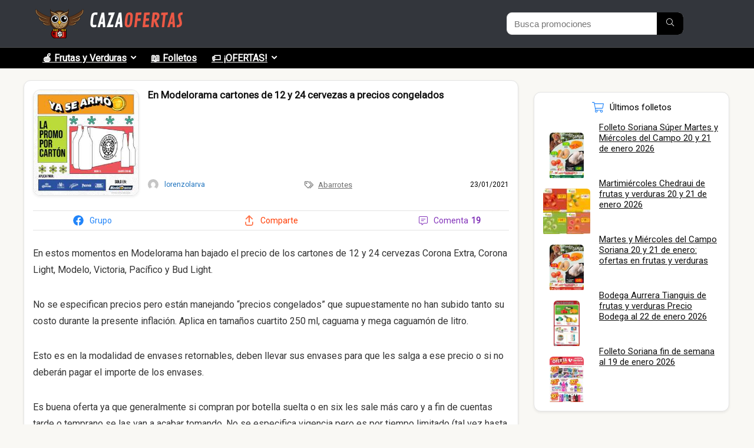

--- FILE ---
content_type: text/html; charset=UTF-8
request_url: https://cazaofertas.com.mx/abarrotes/en-modelorama-carton-de-24-cervezas-desde-165/
body_size: 43302
content:
<!DOCTYPE html>
<html lang="es" prefix="og: https://ogp.me/ns#">
<head><meta charset="UTF-8" /><script>if(navigator.userAgent.match(/MSIE|Internet Explorer/i)||navigator.userAgent.match(/Trident\/7\..*?rv:11/i)){var href=document.location.href;if(!href.match(/[?&]nowprocket/)){if(href.indexOf("?")==-1){if(href.indexOf("#")==-1){document.location.href=href+"?nowprocket=1"}else{document.location.href=href.replace("#","?nowprocket=1#")}}else{if(href.indexOf("#")==-1){document.location.href=href+"&nowprocket=1"}else{document.location.href=href.replace("#","&nowprocket=1#")}}}}</script><script>(()=>{class RocketLazyLoadScripts{constructor(){this.v="2.0.4",this.userEvents=["keydown","keyup","mousedown","mouseup","mousemove","mouseover","mouseout","touchmove","touchstart","touchend","touchcancel","wheel","click","dblclick","input"],this.attributeEvents=["onblur","onclick","oncontextmenu","ondblclick","onfocus","onmousedown","onmouseenter","onmouseleave","onmousemove","onmouseout","onmouseover","onmouseup","onmousewheel","onscroll","onsubmit"]}async t(){this.i(),this.o(),/iP(ad|hone)/.test(navigator.userAgent)&&this.h(),this.u(),this.l(this),this.m(),this.k(this),this.p(this),this._(),await Promise.all([this.R(),this.L()]),this.lastBreath=Date.now(),this.S(this),this.P(),this.D(),this.O(),this.M(),await this.C(this.delayedScripts.normal),await this.C(this.delayedScripts.defer),await this.C(this.delayedScripts.async),await this.T(),await this.F(),await this.j(),await this.A(),window.dispatchEvent(new Event("rocket-allScriptsLoaded")),this.everythingLoaded=!0,this.lastTouchEnd&&await new Promise(t=>setTimeout(t,500-Date.now()+this.lastTouchEnd)),this.I(),this.H(),this.U(),this.W()}i(){this.CSPIssue=sessionStorage.getItem("rocketCSPIssue"),document.addEventListener("securitypolicyviolation",t=>{this.CSPIssue||"script-src-elem"!==t.violatedDirective||"data"!==t.blockedURI||(this.CSPIssue=!0,sessionStorage.setItem("rocketCSPIssue",!0))},{isRocket:!0})}o(){window.addEventListener("pageshow",t=>{this.persisted=t.persisted,this.realWindowLoadedFired=!0},{isRocket:!0}),window.addEventListener("pagehide",()=>{this.onFirstUserAction=null},{isRocket:!0})}h(){let t;function e(e){t=e}window.addEventListener("touchstart",e,{isRocket:!0}),window.addEventListener("touchend",function i(o){o.changedTouches[0]&&t.changedTouches[0]&&Math.abs(o.changedTouches[0].pageX-t.changedTouches[0].pageX)<10&&Math.abs(o.changedTouches[0].pageY-t.changedTouches[0].pageY)<10&&o.timeStamp-t.timeStamp<200&&(window.removeEventListener("touchstart",e,{isRocket:!0}),window.removeEventListener("touchend",i,{isRocket:!0}),"INPUT"===o.target.tagName&&"text"===o.target.type||(o.target.dispatchEvent(new TouchEvent("touchend",{target:o.target,bubbles:!0})),o.target.dispatchEvent(new MouseEvent("mouseover",{target:o.target,bubbles:!0})),o.target.dispatchEvent(new PointerEvent("click",{target:o.target,bubbles:!0,cancelable:!0,detail:1,clientX:o.changedTouches[0].clientX,clientY:o.changedTouches[0].clientY})),event.preventDefault()))},{isRocket:!0})}q(t){this.userActionTriggered||("mousemove"!==t.type||this.firstMousemoveIgnored?"keyup"===t.type||"mouseover"===t.type||"mouseout"===t.type||(this.userActionTriggered=!0,this.onFirstUserAction&&this.onFirstUserAction()):this.firstMousemoveIgnored=!0),"click"===t.type&&t.preventDefault(),t.stopPropagation(),t.stopImmediatePropagation(),"touchstart"===this.lastEvent&&"touchend"===t.type&&(this.lastTouchEnd=Date.now()),"click"===t.type&&(this.lastTouchEnd=0),this.lastEvent=t.type,t.composedPath&&t.composedPath()[0].getRootNode()instanceof ShadowRoot&&(t.rocketTarget=t.composedPath()[0]),this.savedUserEvents.push(t)}u(){this.savedUserEvents=[],this.userEventHandler=this.q.bind(this),this.userEvents.forEach(t=>window.addEventListener(t,this.userEventHandler,{passive:!1,isRocket:!0})),document.addEventListener("visibilitychange",this.userEventHandler,{isRocket:!0})}U(){this.userEvents.forEach(t=>window.removeEventListener(t,this.userEventHandler,{passive:!1,isRocket:!0})),document.removeEventListener("visibilitychange",this.userEventHandler,{isRocket:!0}),this.savedUserEvents.forEach(t=>{(t.rocketTarget||t.target).dispatchEvent(new window[t.constructor.name](t.type,t))})}m(){const t="return false",e=Array.from(this.attributeEvents,t=>"data-rocket-"+t),i="["+this.attributeEvents.join("],[")+"]",o="[data-rocket-"+this.attributeEvents.join("],[data-rocket-")+"]",s=(e,i,o)=>{o&&o!==t&&(e.setAttribute("data-rocket-"+i,o),e["rocket"+i]=new Function("event",o),e.setAttribute(i,t))};new MutationObserver(t=>{for(const n of t)"attributes"===n.type&&(n.attributeName.startsWith("data-rocket-")||this.everythingLoaded?n.attributeName.startsWith("data-rocket-")&&this.everythingLoaded&&this.N(n.target,n.attributeName.substring(12)):s(n.target,n.attributeName,n.target.getAttribute(n.attributeName))),"childList"===n.type&&n.addedNodes.forEach(t=>{if(t.nodeType===Node.ELEMENT_NODE)if(this.everythingLoaded)for(const i of[t,...t.querySelectorAll(o)])for(const t of i.getAttributeNames())e.includes(t)&&this.N(i,t.substring(12));else for(const e of[t,...t.querySelectorAll(i)])for(const t of e.getAttributeNames())this.attributeEvents.includes(t)&&s(e,t,e.getAttribute(t))})}).observe(document,{subtree:!0,childList:!0,attributeFilter:[...this.attributeEvents,...e]})}I(){this.attributeEvents.forEach(t=>{document.querySelectorAll("[data-rocket-"+t+"]").forEach(e=>{this.N(e,t)})})}N(t,e){const i=t.getAttribute("data-rocket-"+e);i&&(t.setAttribute(e,i),t.removeAttribute("data-rocket-"+e))}k(t){Object.defineProperty(HTMLElement.prototype,"onclick",{get(){return this.rocketonclick||null},set(e){this.rocketonclick=e,this.setAttribute(t.everythingLoaded?"onclick":"data-rocket-onclick","this.rocketonclick(event)")}})}S(t){function e(e,i){let o=e[i];e[i]=null,Object.defineProperty(e,i,{get:()=>o,set(s){t.everythingLoaded?o=s:e["rocket"+i]=o=s}})}e(document,"onreadystatechange"),e(window,"onload"),e(window,"onpageshow");try{Object.defineProperty(document,"readyState",{get:()=>t.rocketReadyState,set(e){t.rocketReadyState=e},configurable:!0}),document.readyState="loading"}catch(t){console.log("WPRocket DJE readyState conflict, bypassing")}}l(t){this.originalAddEventListener=EventTarget.prototype.addEventListener,this.originalRemoveEventListener=EventTarget.prototype.removeEventListener,this.savedEventListeners=[],EventTarget.prototype.addEventListener=function(e,i,o){o&&o.isRocket||!t.B(e,this)&&!t.userEvents.includes(e)||t.B(e,this)&&!t.userActionTriggered||e.startsWith("rocket-")||t.everythingLoaded?t.originalAddEventListener.call(this,e,i,o):(t.savedEventListeners.push({target:this,remove:!1,type:e,func:i,options:o}),"mouseenter"!==e&&"mouseleave"!==e||t.originalAddEventListener.call(this,e,t.savedUserEvents.push,o))},EventTarget.prototype.removeEventListener=function(e,i,o){o&&o.isRocket||!t.B(e,this)&&!t.userEvents.includes(e)||t.B(e,this)&&!t.userActionTriggered||e.startsWith("rocket-")||t.everythingLoaded?t.originalRemoveEventListener.call(this,e,i,o):t.savedEventListeners.push({target:this,remove:!0,type:e,func:i,options:o})}}J(t,e){this.savedEventListeners=this.savedEventListeners.filter(i=>{let o=i.type,s=i.target||window;return e!==o||t!==s||(this.B(o,s)&&(i.type="rocket-"+o),this.$(i),!1)})}H(){EventTarget.prototype.addEventListener=this.originalAddEventListener,EventTarget.prototype.removeEventListener=this.originalRemoveEventListener,this.savedEventListeners.forEach(t=>this.$(t))}$(t){t.remove?this.originalRemoveEventListener.call(t.target,t.type,t.func,t.options):this.originalAddEventListener.call(t.target,t.type,t.func,t.options)}p(t){let e;function i(e){return t.everythingLoaded?e:e.split(" ").map(t=>"load"===t||t.startsWith("load.")?"rocket-jquery-load":t).join(" ")}function o(o){function s(e){const s=o.fn[e];o.fn[e]=o.fn.init.prototype[e]=function(){return this[0]===window&&t.userActionTriggered&&("string"==typeof arguments[0]||arguments[0]instanceof String?arguments[0]=i(arguments[0]):"object"==typeof arguments[0]&&Object.keys(arguments[0]).forEach(t=>{const e=arguments[0][t];delete arguments[0][t],arguments[0][i(t)]=e})),s.apply(this,arguments),this}}if(o&&o.fn&&!t.allJQueries.includes(o)){const e={DOMContentLoaded:[],"rocket-DOMContentLoaded":[]};for(const t in e)document.addEventListener(t,()=>{e[t].forEach(t=>t())},{isRocket:!0});o.fn.ready=o.fn.init.prototype.ready=function(i){function s(){parseInt(o.fn.jquery)>2?setTimeout(()=>i.bind(document)(o)):i.bind(document)(o)}return"function"==typeof i&&(t.realDomReadyFired?!t.userActionTriggered||t.fauxDomReadyFired?s():e["rocket-DOMContentLoaded"].push(s):e.DOMContentLoaded.push(s)),o([])},s("on"),s("one"),s("off"),t.allJQueries.push(o)}e=o}t.allJQueries=[],o(window.jQuery),Object.defineProperty(window,"jQuery",{get:()=>e,set(t){o(t)}})}P(){const t=new Map;document.write=document.writeln=function(e){const i=document.currentScript,o=document.createRange(),s=i.parentElement;let n=t.get(i);void 0===n&&(n=i.nextSibling,t.set(i,n));const c=document.createDocumentFragment();o.setStart(c,0),c.appendChild(o.createContextualFragment(e)),s.insertBefore(c,n)}}async R(){return new Promise(t=>{this.userActionTriggered?t():this.onFirstUserAction=t})}async L(){return new Promise(t=>{document.addEventListener("DOMContentLoaded",()=>{this.realDomReadyFired=!0,t()},{isRocket:!0})})}async j(){return this.realWindowLoadedFired?Promise.resolve():new Promise(t=>{window.addEventListener("load",t,{isRocket:!0})})}M(){this.pendingScripts=[];this.scriptsMutationObserver=new MutationObserver(t=>{for(const e of t)e.addedNodes.forEach(t=>{"SCRIPT"!==t.tagName||t.noModule||t.isWPRocket||this.pendingScripts.push({script:t,promise:new Promise(e=>{const i=()=>{const i=this.pendingScripts.findIndex(e=>e.script===t);i>=0&&this.pendingScripts.splice(i,1),e()};t.addEventListener("load",i,{isRocket:!0}),t.addEventListener("error",i,{isRocket:!0}),setTimeout(i,1e3)})})})}),this.scriptsMutationObserver.observe(document,{childList:!0,subtree:!0})}async F(){await this.X(),this.pendingScripts.length?(await this.pendingScripts[0].promise,await this.F()):this.scriptsMutationObserver.disconnect()}D(){this.delayedScripts={normal:[],async:[],defer:[]},document.querySelectorAll("script[type$=rocketlazyloadscript]").forEach(t=>{t.hasAttribute("data-rocket-src")?t.hasAttribute("async")&&!1!==t.async?this.delayedScripts.async.push(t):t.hasAttribute("defer")&&!1!==t.defer||"module"===t.getAttribute("data-rocket-type")?this.delayedScripts.defer.push(t):this.delayedScripts.normal.push(t):this.delayedScripts.normal.push(t)})}async _(){await this.L();let t=[];document.querySelectorAll("script[type$=rocketlazyloadscript][data-rocket-src]").forEach(e=>{let i=e.getAttribute("data-rocket-src");if(i&&!i.startsWith("data:")){i.startsWith("//")&&(i=location.protocol+i);try{const o=new URL(i).origin;o!==location.origin&&t.push({src:o,crossOrigin:e.crossOrigin||"module"===e.getAttribute("data-rocket-type")})}catch(t){}}}),t=[...new Map(t.map(t=>[JSON.stringify(t),t])).values()],this.Y(t,"preconnect")}async G(t){if(await this.K(),!0!==t.noModule||!("noModule"in HTMLScriptElement.prototype))return new Promise(e=>{let i;function o(){(i||t).setAttribute("data-rocket-status","executed"),e()}try{if(navigator.userAgent.includes("Firefox/")||""===navigator.vendor||this.CSPIssue)i=document.createElement("script"),[...t.attributes].forEach(t=>{let e=t.nodeName;"type"!==e&&("data-rocket-type"===e&&(e="type"),"data-rocket-src"===e&&(e="src"),i.setAttribute(e,t.nodeValue))}),t.text&&(i.text=t.text),t.nonce&&(i.nonce=t.nonce),i.hasAttribute("src")?(i.addEventListener("load",o,{isRocket:!0}),i.addEventListener("error",()=>{i.setAttribute("data-rocket-status","failed-network"),e()},{isRocket:!0}),setTimeout(()=>{i.isConnected||e()},1)):(i.text=t.text,o()),i.isWPRocket=!0,t.parentNode.replaceChild(i,t);else{const i=t.getAttribute("data-rocket-type"),s=t.getAttribute("data-rocket-src");i?(t.type=i,t.removeAttribute("data-rocket-type")):t.removeAttribute("type"),t.addEventListener("load",o,{isRocket:!0}),t.addEventListener("error",i=>{this.CSPIssue&&i.target.src.startsWith("data:")?(console.log("WPRocket: CSP fallback activated"),t.removeAttribute("src"),this.G(t).then(e)):(t.setAttribute("data-rocket-status","failed-network"),e())},{isRocket:!0}),s?(t.fetchPriority="high",t.removeAttribute("data-rocket-src"),t.src=s):t.src="data:text/javascript;base64,"+window.btoa(unescape(encodeURIComponent(t.text)))}}catch(i){t.setAttribute("data-rocket-status","failed-transform"),e()}});t.setAttribute("data-rocket-status","skipped")}async C(t){const e=t.shift();return e?(e.isConnected&&await this.G(e),this.C(t)):Promise.resolve()}O(){this.Y([...this.delayedScripts.normal,...this.delayedScripts.defer,...this.delayedScripts.async],"preload")}Y(t,e){this.trash=this.trash||[];let i=!0;var o=document.createDocumentFragment();t.forEach(t=>{const s=t.getAttribute&&t.getAttribute("data-rocket-src")||t.src;if(s&&!s.startsWith("data:")){const n=document.createElement("link");n.href=s,n.rel=e,"preconnect"!==e&&(n.as="script",n.fetchPriority=i?"high":"low"),t.getAttribute&&"module"===t.getAttribute("data-rocket-type")&&(n.crossOrigin=!0),t.crossOrigin&&(n.crossOrigin=t.crossOrigin),t.integrity&&(n.integrity=t.integrity),t.nonce&&(n.nonce=t.nonce),o.appendChild(n),this.trash.push(n),i=!1}}),document.head.appendChild(o)}W(){this.trash.forEach(t=>t.remove())}async T(){try{document.readyState="interactive"}catch(t){}this.fauxDomReadyFired=!0;try{await this.K(),this.J(document,"readystatechange"),document.dispatchEvent(new Event("rocket-readystatechange")),await this.K(),document.rocketonreadystatechange&&document.rocketonreadystatechange(),await this.K(),this.J(document,"DOMContentLoaded"),document.dispatchEvent(new Event("rocket-DOMContentLoaded")),await this.K(),this.J(window,"DOMContentLoaded"),window.dispatchEvent(new Event("rocket-DOMContentLoaded"))}catch(t){console.error(t)}}async A(){try{document.readyState="complete"}catch(t){}try{await this.K(),this.J(document,"readystatechange"),document.dispatchEvent(new Event("rocket-readystatechange")),await this.K(),document.rocketonreadystatechange&&document.rocketonreadystatechange(),await this.K(),this.J(window,"load"),window.dispatchEvent(new Event("rocket-load")),await this.K(),window.rocketonload&&window.rocketonload(),await this.K(),this.allJQueries.forEach(t=>t(window).trigger("rocket-jquery-load")),await this.K(),this.J(window,"pageshow");const t=new Event("rocket-pageshow");t.persisted=this.persisted,window.dispatchEvent(t),await this.K(),window.rocketonpageshow&&window.rocketonpageshow({persisted:this.persisted})}catch(t){console.error(t)}}async K(){Date.now()-this.lastBreath>45&&(await this.X(),this.lastBreath=Date.now())}async X(){return document.hidden?new Promise(t=>setTimeout(t)):new Promise(t=>requestAnimationFrame(t))}B(t,e){return e===document&&"readystatechange"===t||(e===document&&"DOMContentLoaded"===t||(e===window&&"DOMContentLoaded"===t||(e===window&&"load"===t||e===window&&"pageshow"===t)))}static run(){(new RocketLazyLoadScripts).t()}}RocketLazyLoadScripts.run()})();</script>
	
	<meta name="viewport" content="width=device-width, initial-scale=1" />

<!-- Optimización en motores de búsqueda por Rank Math PRO -  https://rankmath.com/ -->
<title>En Modelorama cartones de 12 y 24 cervezas a precios congelados</title>
<link data-rocket-preload as="style" href="https://fonts.googleapis.com/css?family=Roboto&#038;subset=latin&#038;display=swap" rel="preload">
<link href="https://fonts.googleapis.com/css?family=Roboto&#038;subset=latin&#038;display=swap" media="print" onload="this.media=&#039;all&#039;" rel="stylesheet">
<noscript data-wpr-hosted-gf-parameters=""><link rel="stylesheet" href="https://fonts.googleapis.com/css?family=Roboto&#038;subset=latin&#038;display=swap"></noscript>
<meta name="description" content="En estos momentos en Modelorama han bajado el precio de los cartones de 12 y 24 cervezas Corona Extra, Corona Light, Modelo, Victoria, Pacífico y Bud Light."/>
<meta name="robots" content="follow, index, max-snippet:-1, max-video-preview:-1, max-image-preview:large"/>
<link rel="canonical" href="https://cazaofertas.com.mx/abarrotes/en-modelorama-carton-de-24-cervezas-desde-165/" />
<meta property="og:locale" content="es_ES" />
<meta property="og:type" content="article" />
<meta property="og:title" content="En Modelorama cartones de 12 y 24 cervezas a precios congelados" />
<meta property="og:description" content="En estos momentos en Modelorama han bajado el precio de los cartones de 12 y 24 cervezas Corona Extra, Corona Light, Modelo, Victoria, Pacífico y Bud Light." />
<meta property="og:url" content="https://cazaofertas.com.mx/abarrotes/en-modelorama-carton-de-24-cervezas-desde-165/" />
<meta property="og:site_name" content="Cazaofertas México" />
<meta property="article:publisher" content="https://facebook.com/cazamx/" />
<meta property="article:author" content="https://facebook.com/cazamx/" />
<meta property="article:section" content="Abarrotes" />
<meta property="og:updated_time" content="2023-02-24T11:04:19-06:00" />
<meta property="og:image" content="https://cazaofertas.com.mx/wp-content/uploads/2021/01/modelorama-cartones-cerveza-precios-congelados.jpg" />
<meta property="og:image:secure_url" content="https://cazaofertas.com.mx/wp-content/uploads/2021/01/modelorama-cartones-cerveza-precios-congelados.jpg" />
<meta property="og:image:width" content="1080" />
<meta property="og:image:height" content="1080" />
<meta property="og:image:alt" content="En Modelorama cartones de 12 y 24 cervezas a precios congelados" />
<meta property="og:image:type" content="image/jpeg" />
<meta property="article:published_time" content="2021-01-23T11:58:55-06:00" />
<meta property="article:modified_time" content="2023-02-24T11:04:19-06:00" />
<meta name="twitter:card" content="summary_large_image" />
<meta name="twitter:title" content="En Modelorama cartones de 12 y 24 cervezas a precios congelados" />
<meta name="twitter:description" content="En estos momentos en Modelorama han bajado el precio de los cartones de 12 y 24 cervezas Corona Extra, Corona Light, Modelo, Victoria, Pacífico y Bud Light." />
<meta name="twitter:site" content="@cazamx" />
<meta name="twitter:creator" content="@cazamx" />
<meta name="twitter:image" content="https://cazaofertas.com.mx/wp-content/uploads/2021/01/modelorama-cartones-cerveza-precios-congelados.jpg" />
<script type="application/ld+json" class="rank-math-schema-pro">{"@context":"https://schema.org","@graph":[{"@type":"Place","@id":"https://cazaofertas.com.mx/#place","geo":{"@type":"GeoCoordinates","latitude":"19.37964353508001","longitude":" -99.16536956828675"},"hasMap":"https://www.google.com/maps/search/?api=1&amp;query=19.37964353508001, -99.16536956828675","address":{"@type":"PostalAddress","streetAddress":"Aniceto Ortega 817","addressLocality":"Colonia Del Valle","addressRegion":"CDMX","postalCode":"03100","addressCountry":"Mexico"}},{"@type":"Organization","@id":"https://cazaofertas.com.mx/#organization","name":"Cazaofertas M\u00e9xico","url":"https://cazaofertas.com.mx","sameAs":["https://facebook.com/cazamx/","https://twitter.com/cazamx"],"email":"contacto@cazaofertas.com.mx","address":{"@type":"PostalAddress","streetAddress":"Aniceto Ortega 817","addressLocality":"Colonia Del Valle","addressRegion":"CDMX","postalCode":"03100","addressCountry":"Mexico"},"logo":{"@type":"ImageObject","@id":"https://cazaofertas.com.mx/#logo","url":"https://cazaofertas.com.mx/wp-content/uploads/2021/04/logo-cazaofertas-google.png","contentUrl":"https://cazaofertas.com.mx/wp-content/uploads/2021/04/logo-cazaofertas-google.png","caption":"Cazaofertas M\u00e9xico","inLanguage":"es","width":"1080","height":"1079"},"contactPoint":[{"@type":"ContactPoint","telephone":"+523313723056","contactType":"customer support"}],"location":{"@id":"https://cazaofertas.com.mx/#place"}},{"@type":"WebSite","@id":"https://cazaofertas.com.mx/#website","url":"https://cazaofertas.com.mx","name":"Cazaofertas M\u00e9xico","publisher":{"@id":"https://cazaofertas.com.mx/#organization"},"inLanguage":"es"},{"@type":"ImageObject","@id":"https://cazaofertas.com.mx/wp-content/uploads/2021/01/modelorama-cartones-cerveza-precios-congelados.jpg","url":"https://cazaofertas.com.mx/wp-content/uploads/2021/01/modelorama-cartones-cerveza-precios-congelados.jpg","width":"1080","height":"1080","inLanguage":"es"},{"@type":"WebPage","@id":"https://cazaofertas.com.mx/abarrotes/en-modelorama-carton-de-24-cervezas-desde-165/#webpage","url":"https://cazaofertas.com.mx/abarrotes/en-modelorama-carton-de-24-cervezas-desde-165/","name":"En Modelorama cartones de 12 y 24 cervezas a precios congelados","datePublished":"2021-01-23T11:58:55-06:00","dateModified":"2023-02-24T11:04:19-06:00","isPartOf":{"@id":"https://cazaofertas.com.mx/#website"},"primaryImageOfPage":{"@id":"https://cazaofertas.com.mx/wp-content/uploads/2021/01/modelorama-cartones-cerveza-precios-congelados.jpg"},"inLanguage":"es"},{"@type":"Person","@id":"https://cazaofertas.com.mx/author/lorenzolarva/","name":"lorenzolarva","description":"Archivo hist\u00f3rico de las ofertas y promociones enviadas por el autor","url":"https://cazaofertas.com.mx/author/lorenzolarva/","image":{"@type":"ImageObject","@id":"https://secure.gravatar.com/avatar/32663ed5eadf442aef31dfc973492b4f3491b4fa6e00f7a1c67835cd45e1a405?s=96&amp;d=mm&amp;r=g","url":"https://secure.gravatar.com/avatar/32663ed5eadf442aef31dfc973492b4f3491b4fa6e00f7a1c67835cd45e1a405?s=96&amp;d=mm&amp;r=g","caption":"lorenzolarva","inLanguage":"es"},"worksFor":{"@id":"https://cazaofertas.com.mx/#organization"}},{"@type":"Article","headline":"En Modelorama cartones de 12 y 24 cervezas a precios congelados","datePublished":"2021-01-23T11:58:55-06:00","dateModified":"2023-02-24T11:04:19-06:00","articleSection":"Abarrotes","author":{"@id":"https://cazaofertas.com.mx/author/lorenzolarva/","name":"lorenzolarva"},"publisher":{"@id":"https://cazaofertas.com.mx/#organization"},"description":"En estos momentos en Modelorama han bajado el precio de los cartones de 12 y 24 cervezas Corona Extra, Corona Light, Modelo, Victoria, Pac\u00edfico y Bud Light.","name":"En Modelorama cartones de 12 y 24 cervezas a precios congelados","@id":"https://cazaofertas.com.mx/abarrotes/en-modelorama-carton-de-24-cervezas-desde-165/#richSnippet","isPartOf":{"@id":"https://cazaofertas.com.mx/abarrotes/en-modelorama-carton-de-24-cervezas-desde-165/#webpage"},"image":{"@id":"https://cazaofertas.com.mx/wp-content/uploads/2021/01/modelorama-cartones-cerveza-precios-congelados.jpg"},"inLanguage":"es","mainEntityOfPage":{"@id":"https://cazaofertas.com.mx/abarrotes/en-modelorama-carton-de-24-cervezas-desde-165/#webpage"}}]}</script>
<!-- /Plugin Rank Math WordPress SEO -->

<link rel="amphtml" href="https://cazaofertas.com.mx/abarrotes/en-modelorama-carton-de-24-cervezas-desde-165/amp/" /><meta name="generator" content="AMP for WP 1.1.2"/><title>En Modelorama cartones de 12 y 24 cervezas a precios congelados</title>
<link rel='dns-prefetch' href='//fonts.googleapis.com' />
<link href='https://fonts.gstatic.com' crossorigin rel='preconnect' />
<link rel="alternate" type="application/rss+xml" title="Cazaofertas México &raquo; Feed" href="https://cazaofertas.com.mx/feed/" />
<link rel="alternate" type="application/rss+xml" title="Cazaofertas México &raquo; Feed de los comentarios" href="https://cazaofertas.com.mx/comments/feed/" />
<link rel="alternate" type="application/rss+xml" title="Cazaofertas México &raquo; Comentario En Modelorama cartones de 12 y 24 cervezas a precios congelados del feed" href="https://cazaofertas.com.mx/abarrotes/en-modelorama-carton-de-24-cervezas-desde-165/feed/" />
<link rel="alternate" title="oEmbed (JSON)" type="application/json+oembed" href="https://cazaofertas.com.mx/wp-json/oembed/1.0/embed?url=https%3A%2F%2Fcazaofertas.com.mx%2Fabarrotes%2Fen-modelorama-carton-de-24-cervezas-desde-165%2F" />
<link rel="alternate" title="oEmbed (XML)" type="text/xml+oembed" href="https://cazaofertas.com.mx/wp-json/oembed/1.0/embed?url=https%3A%2F%2Fcazaofertas.com.mx%2Fabarrotes%2Fen-modelorama-carton-de-24-cervezas-desde-165%2F&#038;format=xml" />
<style id='wp-img-auto-sizes-contain-inline-css' type='text/css'>
img:is([sizes=auto i],[sizes^="auto," i]){contain-intrinsic-size:3000px 1500px}
/*# sourceURL=wp-img-auto-sizes-contain-inline-css */
</style>
<link rel='stylesheet' id='gssmoothscrollto-css' href='https://cazaofertas.com.mx/wp-content/plugins/greenshift-animation-and-page-builder-blocks/libs/scrollto/index.css?ver=1.0' type='text/css' media='all' />
<style id='wp-block-spacer-inline-css' type='text/css'>
.wp-block-spacer{clear:both}
/*# sourceURL=https://cazaofertas.com.mx/wp-includes/blocks/spacer/style.min.css */
</style>
<style id='wp-block-paragraph-inline-css' type='text/css'>
.is-small-text{font-size:.875em}.is-regular-text{font-size:1em}.is-large-text{font-size:2.25em}.is-larger-text{font-size:3em}.has-drop-cap:not(:focus):first-letter{float:left;font-size:8.4em;font-style:normal;font-weight:100;line-height:.68;margin:.05em .1em 0 0;text-transform:uppercase}body.rtl .has-drop-cap:not(:focus):first-letter{float:none;margin-left:.1em}p.has-drop-cap.has-background{overflow:hidden}:root :where(p.has-background){padding:1.25em 2.375em}:where(p.has-text-color:not(.has-link-color)) a{color:inherit}p.has-text-align-left[style*="writing-mode:vertical-lr"],p.has-text-align-right[style*="writing-mode:vertical-rl"]{rotate:180deg}
/*# sourceURL=https://cazaofertas.com.mx/wp-includes/blocks/paragraph/style.min.css */
</style>
<style id='wp-block-latest-comments-inline-css' type='text/css'>
ol.wp-block-latest-comments{box-sizing:border-box;margin-left:0}:where(.wp-block-latest-comments:not([style*=line-height] .wp-block-latest-comments__comment)){line-height:1.1}:where(.wp-block-latest-comments:not([style*=line-height] .wp-block-latest-comments__comment-excerpt p)){line-height:1.8}.has-dates :where(.wp-block-latest-comments:not([style*=line-height])),.has-excerpts :where(.wp-block-latest-comments:not([style*=line-height])){line-height:1.5}.wp-block-latest-comments .wp-block-latest-comments{padding-left:0}.wp-block-latest-comments__comment{list-style:none;margin-bottom:1em}.has-avatars .wp-block-latest-comments__comment{list-style:none;min-height:2.25em}.has-avatars .wp-block-latest-comments__comment .wp-block-latest-comments__comment-excerpt,.has-avatars .wp-block-latest-comments__comment .wp-block-latest-comments__comment-meta{margin-left:3.25em}.wp-block-latest-comments__comment-excerpt p{font-size:.875em;margin:.36em 0 1.4em}.wp-block-latest-comments__comment-date{display:block;font-size:.75em}.wp-block-latest-comments .avatar,.wp-block-latest-comments__comment-avatar{border-radius:1.5em;display:block;float:left;height:2.5em;margin-right:.75em;width:2.5em}.wp-block-latest-comments[class*=-font-size] a,.wp-block-latest-comments[style*=font-size] a{font-size:inherit}
/*# sourceURL=https://cazaofertas.com.mx/wp-includes/blocks/latest-comments/style.min.css */
</style>
<style id='wp-block-post-date-inline-css' type='text/css'>
.wp-block-post-date{box-sizing:border-box}
/*# sourceURL=https://cazaofertas.com.mx/wp-includes/blocks/post-date/style.min.css */
</style>
<style id='wp-block-post-content-inline-css' type='text/css'>
.wp-block-post-content{display:flow-root}
/*# sourceURL=https://cazaofertas.com.mx/wp-includes/blocks/post-content/style.min.css */
</style>
<style id='wp-block-group-inline-css' type='text/css'>
.wp-block-group{box-sizing:border-box}:where(.wp-block-group.wp-block-group-is-layout-constrained){position:relative}
/*# sourceURL=https://cazaofertas.com.mx/wp-includes/blocks/group/style.min.css */
</style>
<style id='wp-block-avatar-inline-css' type='text/css'>
.wp-block-avatar{line-height:0}.wp-block-avatar,.wp-block-avatar img{box-sizing:border-box}.wp-block-avatar.aligncenter{text-align:center}
/*# sourceURL=https://cazaofertas.com.mx/wp-includes/blocks/avatar/style.min.css */
</style>
<style id='wp-block-comment-author-name-inline-css' type='text/css'>
.wp-block-comment-author-name{box-sizing:border-box}
/*# sourceURL=https://cazaofertas.com.mx/wp-includes/blocks/comment-author-name/style.min.css */
</style>
<style id='wp-block-comment-date-inline-css' type='text/css'>
.wp-block-comment-date{box-sizing:border-box}
/*# sourceURL=https://cazaofertas.com.mx/wp-includes/blocks/comment-date/style.min.css */
</style>
<style id='wp-block-comment-content-inline-css' type='text/css'>
.comment-awaiting-moderation{display:block;font-size:.875em;line-height:1.5}.wp-block-comment-content{box-sizing:border-box}
/*# sourceURL=https://cazaofertas.com.mx/wp-includes/blocks/comment-content/style.min.css */
</style>
<style id='wp-block-comment-reply-link-inline-css' type='text/css'>
.wp-block-comment-reply-link{box-sizing:border-box}
/*# sourceURL=https://cazaofertas.com.mx/wp-includes/blocks/comment-reply-link/style.min.css */
</style>
<style id='wp-block-comment-template-inline-css' type='text/css'>
.wp-block-comment-template{box-sizing:border-box;list-style:none;margin-bottom:0;max-width:100%;padding:0}.wp-block-comment-template li{clear:both}.wp-block-comment-template ol{list-style:none;margin-bottom:0;max-width:100%;padding-left:2rem}.wp-block-comment-template.alignleft{float:left}.wp-block-comment-template.aligncenter{margin-left:auto;margin-right:auto;width:fit-content}.wp-block-comment-template.alignright{float:right}
/*# sourceURL=https://cazaofertas.com.mx/wp-includes/blocks/comment-template/style.min.css */
</style>
<style id='wp-block-post-comments-form-inline-css' type='text/css'>
:where(.wp-block-post-comments-form input:not([type=submit])),:where(.wp-block-post-comments-form textarea){border:1px solid #949494;font-family:inherit;font-size:1em}:where(.wp-block-post-comments-form input:where(:not([type=submit]):not([type=checkbox]))),:where(.wp-block-post-comments-form textarea){padding:calc(.667em + 2px)}.wp-block-post-comments-form{box-sizing:border-box}.wp-block-post-comments-form[style*=font-weight] :where(.comment-reply-title){font-weight:inherit}.wp-block-post-comments-form[style*=font-family] :where(.comment-reply-title){font-family:inherit}.wp-block-post-comments-form[class*=-font-size] :where(.comment-reply-title),.wp-block-post-comments-form[style*=font-size] :where(.comment-reply-title){font-size:inherit}.wp-block-post-comments-form[style*=line-height] :where(.comment-reply-title){line-height:inherit}.wp-block-post-comments-form[style*=font-style] :where(.comment-reply-title){font-style:inherit}.wp-block-post-comments-form[style*=letter-spacing] :where(.comment-reply-title){letter-spacing:inherit}.wp-block-post-comments-form :where(input[type=submit]){box-shadow:none;cursor:pointer;display:inline-block;overflow-wrap:break-word;text-align:center}.wp-block-post-comments-form .comment-form input:not([type=submit]):not([type=checkbox]):not([type=hidden]),.wp-block-post-comments-form .comment-form textarea{box-sizing:border-box;display:block;width:100%}.wp-block-post-comments-form .comment-form-author label,.wp-block-post-comments-form .comment-form-email label,.wp-block-post-comments-form .comment-form-url label{display:block;margin-bottom:.25em}.wp-block-post-comments-form .comment-form-cookies-consent{display:flex;gap:.25em}.wp-block-post-comments-form .comment-form-cookies-consent #wp-comment-cookies-consent{margin-top:.35em}.wp-block-post-comments-form .comment-reply-title{margin-bottom:0}.wp-block-post-comments-form .comment-reply-title :where(small){font-size:var(--wp--preset--font-size--medium,smaller);margin-left:.5em}
/*# sourceURL=https://cazaofertas.com.mx/wp-includes/blocks/post-comments-form/style.min.css */
</style>
<style id='wp-block-buttons-inline-css' type='text/css'>
.wp-block-buttons{box-sizing:border-box}.wp-block-buttons.is-vertical{flex-direction:column}.wp-block-buttons.is-vertical>.wp-block-button:last-child{margin-bottom:0}.wp-block-buttons>.wp-block-button{display:inline-block;margin:0}.wp-block-buttons.is-content-justification-left{justify-content:flex-start}.wp-block-buttons.is-content-justification-left.is-vertical{align-items:flex-start}.wp-block-buttons.is-content-justification-center{justify-content:center}.wp-block-buttons.is-content-justification-center.is-vertical{align-items:center}.wp-block-buttons.is-content-justification-right{justify-content:flex-end}.wp-block-buttons.is-content-justification-right.is-vertical{align-items:flex-end}.wp-block-buttons.is-content-justification-space-between{justify-content:space-between}.wp-block-buttons.aligncenter{text-align:center}.wp-block-buttons:not(.is-content-justification-space-between,.is-content-justification-right,.is-content-justification-left,.is-content-justification-center) .wp-block-button.aligncenter{margin-left:auto;margin-right:auto;width:100%}.wp-block-buttons[style*=text-decoration] .wp-block-button,.wp-block-buttons[style*=text-decoration] .wp-block-button__link{text-decoration:inherit}.wp-block-buttons.has-custom-font-size .wp-block-button__link{font-size:inherit}.wp-block-buttons .wp-block-button__link{width:100%}.wp-block-button.aligncenter{text-align:center}
/*# sourceURL=https://cazaofertas.com.mx/wp-includes/blocks/buttons/style.min.css */
</style>
<style id='wp-block-button-inline-css' type='text/css'>
.wp-block-button__link{align-content:center;box-sizing:border-box;cursor:pointer;display:inline-block;height:100%;text-align:center;word-break:break-word}.wp-block-button__link.aligncenter{text-align:center}.wp-block-button__link.alignright{text-align:right}:where(.wp-block-button__link){border-radius:9999px;box-shadow:none;padding:calc(.667em + 2px) calc(1.333em + 2px);text-decoration:none}.wp-block-button[style*=text-decoration] .wp-block-button__link{text-decoration:inherit}.wp-block-buttons>.wp-block-button.has-custom-width{max-width:none}.wp-block-buttons>.wp-block-button.has-custom-width .wp-block-button__link{width:100%}.wp-block-buttons>.wp-block-button.has-custom-font-size .wp-block-button__link{font-size:inherit}.wp-block-buttons>.wp-block-button.wp-block-button__width-25{width:calc(25% - var(--wp--style--block-gap, .5em)*.75)}.wp-block-buttons>.wp-block-button.wp-block-button__width-50{width:calc(50% - var(--wp--style--block-gap, .5em)*.5)}.wp-block-buttons>.wp-block-button.wp-block-button__width-75{width:calc(75% - var(--wp--style--block-gap, .5em)*.25)}.wp-block-buttons>.wp-block-button.wp-block-button__width-100{flex-basis:100%;width:100%}.wp-block-buttons.is-vertical>.wp-block-button.wp-block-button__width-25{width:25%}.wp-block-buttons.is-vertical>.wp-block-button.wp-block-button__width-50{width:50%}.wp-block-buttons.is-vertical>.wp-block-button.wp-block-button__width-75{width:75%}.wp-block-button.is-style-squared,.wp-block-button__link.wp-block-button.is-style-squared{border-radius:0}.wp-block-button.no-border-radius,.wp-block-button__link.no-border-radius{border-radius:0!important}:root :where(.wp-block-button .wp-block-button__link.is-style-outline),:root :where(.wp-block-button.is-style-outline>.wp-block-button__link){border:2px solid;padding:.667em 1.333em}:root :where(.wp-block-button .wp-block-button__link.is-style-outline:not(.has-text-color)),:root :where(.wp-block-button.is-style-outline>.wp-block-button__link:not(.has-text-color)){color:currentColor}:root :where(.wp-block-button .wp-block-button__link.is-style-outline:not(.has-background)),:root :where(.wp-block-button.is-style-outline>.wp-block-button__link:not(.has-background)){background-color:initial;background-image:none}
/*# sourceURL=https://cazaofertas.com.mx/wp-includes/blocks/button/style.min.css */
</style>
<style id='wp-block-comments-inline-css' type='text/css'>
.wp-block-post-comments{box-sizing:border-box}.wp-block-post-comments .alignleft{float:left}.wp-block-post-comments .alignright{float:right}.wp-block-post-comments .navigation:after{clear:both;content:"";display:table}.wp-block-post-comments .commentlist{clear:both;list-style:none;margin:0;padding:0}.wp-block-post-comments .commentlist .comment{min-height:2.25em;padding-left:3.25em}.wp-block-post-comments .commentlist .comment p{font-size:1em;line-height:1.8;margin:1em 0}.wp-block-post-comments .commentlist .children{list-style:none;margin:0;padding:0}.wp-block-post-comments .comment-author{line-height:1.5}.wp-block-post-comments .comment-author .avatar{border-radius:1.5em;display:block;float:left;height:2.5em;margin-right:.75em;margin-top:.5em;width:2.5em}.wp-block-post-comments .comment-author cite{font-style:normal}.wp-block-post-comments .comment-meta{font-size:.875em;line-height:1.5}.wp-block-post-comments .comment-meta b{font-weight:400}.wp-block-post-comments .comment-meta .comment-awaiting-moderation{display:block;margin-bottom:1em;margin-top:1em}.wp-block-post-comments .comment-body .commentmetadata{font-size:.875em}.wp-block-post-comments .comment-form-author label,.wp-block-post-comments .comment-form-comment label,.wp-block-post-comments .comment-form-email label,.wp-block-post-comments .comment-form-url label{display:block;margin-bottom:.25em}.wp-block-post-comments .comment-form input:not([type=submit]):not([type=checkbox]),.wp-block-post-comments .comment-form textarea{box-sizing:border-box;display:block;width:100%}.wp-block-post-comments .comment-form-cookies-consent{display:flex;gap:.25em}.wp-block-post-comments .comment-form-cookies-consent #wp-comment-cookies-consent{margin-top:.35em}.wp-block-post-comments .comment-reply-title{margin-bottom:0}.wp-block-post-comments .comment-reply-title :where(small){font-size:var(--wp--preset--font-size--medium,smaller);margin-left:.5em}.wp-block-post-comments .reply{font-size:.875em;margin-bottom:1.4em}.wp-block-post-comments input:not([type=submit]),.wp-block-post-comments textarea{border:1px solid #949494;font-family:inherit;font-size:1em}.wp-block-post-comments input:not([type=submit]):not([type=checkbox]),.wp-block-post-comments textarea{padding:calc(.667em + 2px)}:where(.wp-block-post-comments input[type=submit]){border:none}.wp-block-comments{box-sizing:border-box}
/*# sourceURL=https://cazaofertas.com.mx/wp-includes/blocks/comments/style.min.css */
</style>
<style id='wp-emoji-styles-inline-css' type='text/css'>

	img.wp-smiley, img.emoji {
		display: inline !important;
		border: none !important;
		box-shadow: none !important;
		height: 1em !important;
		width: 1em !important;
		margin: 0 0.07em !important;
		vertical-align: -0.1em !important;
		background: none !important;
		padding: 0 !important;
	}
/*# sourceURL=wp-emoji-styles-inline-css */
</style>
<style id='wp-block-library-inline-css' type='text/css'>
:root{--wp-block-synced-color:#7a00df;--wp-block-synced-color--rgb:122,0,223;--wp-bound-block-color:var(--wp-block-synced-color);--wp-editor-canvas-background:#ddd;--wp-admin-theme-color:#007cba;--wp-admin-theme-color--rgb:0,124,186;--wp-admin-theme-color-darker-10:#006ba1;--wp-admin-theme-color-darker-10--rgb:0,107,160.5;--wp-admin-theme-color-darker-20:#005a87;--wp-admin-theme-color-darker-20--rgb:0,90,135;--wp-admin-border-width-focus:2px}@media (min-resolution:192dpi){:root{--wp-admin-border-width-focus:1.5px}}.wp-element-button{cursor:pointer}:root .has-very-light-gray-background-color{background-color:#eee}:root .has-very-dark-gray-background-color{background-color:#313131}:root .has-very-light-gray-color{color:#eee}:root .has-very-dark-gray-color{color:#313131}:root .has-vivid-green-cyan-to-vivid-cyan-blue-gradient-background{background:linear-gradient(135deg,#00d084,#0693e3)}:root .has-purple-crush-gradient-background{background:linear-gradient(135deg,#34e2e4,#4721fb 50%,#ab1dfe)}:root .has-hazy-dawn-gradient-background{background:linear-gradient(135deg,#faaca8,#dad0ec)}:root .has-subdued-olive-gradient-background{background:linear-gradient(135deg,#fafae1,#67a671)}:root .has-atomic-cream-gradient-background{background:linear-gradient(135deg,#fdd79a,#004a59)}:root .has-nightshade-gradient-background{background:linear-gradient(135deg,#330968,#31cdcf)}:root .has-midnight-gradient-background{background:linear-gradient(135deg,#020381,#2874fc)}:root{--wp--preset--font-size--normal:16px;--wp--preset--font-size--huge:42px}.has-regular-font-size{font-size:1em}.has-larger-font-size{font-size:2.625em}.has-normal-font-size{font-size:var(--wp--preset--font-size--normal)}.has-huge-font-size{font-size:var(--wp--preset--font-size--huge)}.has-text-align-center{text-align:center}.has-text-align-left{text-align:left}.has-text-align-right{text-align:right}.has-fit-text{white-space:nowrap!important}#end-resizable-editor-section{display:none}.aligncenter{clear:both}.items-justified-left{justify-content:flex-start}.items-justified-center{justify-content:center}.items-justified-right{justify-content:flex-end}.items-justified-space-between{justify-content:space-between}.screen-reader-text{border:0;clip-path:inset(50%);height:1px;margin:-1px;overflow:hidden;padding:0;position:absolute;width:1px;word-wrap:normal!important}.screen-reader-text:focus{background-color:#ddd;clip-path:none;color:#444;display:block;font-size:1em;height:auto;left:5px;line-height:normal;padding:15px 23px 14px;text-decoration:none;top:5px;width:auto;z-index:100000}html :where(.has-border-color){border-style:solid}html :where([style*=border-top-color]){border-top-style:solid}html :where([style*=border-right-color]){border-right-style:solid}html :where([style*=border-bottom-color]){border-bottom-style:solid}html :where([style*=border-left-color]){border-left-style:solid}html :where([style*=border-width]){border-style:solid}html :where([style*=border-top-width]){border-top-style:solid}html :where([style*=border-right-width]){border-right-style:solid}html :where([style*=border-bottom-width]){border-bottom-style:solid}html :where([style*=border-left-width]){border-left-style:solid}html :where(img[class*=wp-image-]){height:auto;max-width:100%}:where(figure){margin:0 0 1em}html :where(.is-position-sticky){--wp-admin--admin-bar--position-offset:var(--wp-admin--admin-bar--height,0px)}@media screen and (max-width:600px){html :where(.is-position-sticky){--wp-admin--admin-bar--position-offset:0px}}

/*# sourceURL=wp-block-library-inline-css */
</style><style id='global-styles-inline-css' type='text/css'>
:root{--wp--preset--aspect-ratio--square: 1;--wp--preset--aspect-ratio--4-3: 4/3;--wp--preset--aspect-ratio--3-4: 3/4;--wp--preset--aspect-ratio--3-2: 3/2;--wp--preset--aspect-ratio--2-3: 2/3;--wp--preset--aspect-ratio--16-9: 16/9;--wp--preset--aspect-ratio--9-16: 9/16;--wp--preset--color--black: #000000;--wp--preset--color--cyan-bluish-gray: #abb8c3;--wp--preset--color--white: #ffffff;--wp--preset--color--pale-pink: #f78da7;--wp--preset--color--vivid-red: #cf2e2e;--wp--preset--color--luminous-vivid-orange: #ff6900;--wp--preset--color--luminous-vivid-amber: #fcb900;--wp--preset--color--light-green-cyan: #7bdcb5;--wp--preset--color--vivid-green-cyan: #00d084;--wp--preset--color--pale-cyan-blue: #8ed1fc;--wp--preset--color--vivid-cyan-blue: #0693e3;--wp--preset--color--vivid-purple: #9b51e0;--wp--preset--color--main: var(--rehub-main-color);--wp--preset--color--secondary: var(--rehub-sec-color);--wp--preset--color--buttonmain: var(--rehub-main-btn-bg);--wp--preset--color--cyan-grey: #abb8c3;--wp--preset--color--orange-light: #fcb900;--wp--preset--color--red: #cf2e2e;--wp--preset--color--red-bright: #f04057;--wp--preset--color--vivid-green: #00d084;--wp--preset--color--orange: #ff6900;--wp--preset--color--blue: #0693e3;--wp--preset--gradient--vivid-cyan-blue-to-vivid-purple: linear-gradient(135deg,rgb(6,147,227) 0%,rgb(155,81,224) 100%);--wp--preset--gradient--light-green-cyan-to-vivid-green-cyan: linear-gradient(135deg,rgb(122,220,180) 0%,rgb(0,208,130) 100%);--wp--preset--gradient--luminous-vivid-amber-to-luminous-vivid-orange: linear-gradient(135deg,rgb(252,185,0) 0%,rgb(255,105,0) 100%);--wp--preset--gradient--luminous-vivid-orange-to-vivid-red: linear-gradient(135deg,rgb(255,105,0) 0%,rgb(207,46,46) 100%);--wp--preset--gradient--very-light-gray-to-cyan-bluish-gray: linear-gradient(135deg,rgb(238,238,238) 0%,rgb(169,184,195) 100%);--wp--preset--gradient--cool-to-warm-spectrum: linear-gradient(135deg,rgb(74,234,220) 0%,rgb(151,120,209) 20%,rgb(207,42,186) 40%,rgb(238,44,130) 60%,rgb(251,105,98) 80%,rgb(254,248,76) 100%);--wp--preset--gradient--blush-light-purple: linear-gradient(135deg,rgb(255,206,236) 0%,rgb(152,150,240) 100%);--wp--preset--gradient--blush-bordeaux: linear-gradient(135deg,rgb(254,205,165) 0%,rgb(254,45,45) 50%,rgb(107,0,62) 100%);--wp--preset--gradient--luminous-dusk: linear-gradient(135deg,rgb(255,203,112) 0%,rgb(199,81,192) 50%,rgb(65,88,208) 100%);--wp--preset--gradient--pale-ocean: linear-gradient(135deg,rgb(255,245,203) 0%,rgb(182,227,212) 50%,rgb(51,167,181) 100%);--wp--preset--gradient--electric-grass: linear-gradient(135deg,rgb(202,248,128) 0%,rgb(113,206,126) 100%);--wp--preset--gradient--midnight: linear-gradient(135deg,rgb(2,3,129) 0%,rgb(40,116,252) 100%);--wp--preset--font-size--small: 13px;--wp--preset--font-size--medium: 20px;--wp--preset--font-size--large: 36px;--wp--preset--font-size--x-large: 42px;--wp--preset--font-family--system-font: -apple-system,BlinkMacSystemFont,"Segoe UI",Roboto,Oxygen-Sans,Ubuntu,Cantarell,"Helvetica Neue",sans-serif;--wp--preset--font-family--rh-nav-font: var(--rehub-nav-font,-apple-system,BlinkMacSystemFont,"Segoe UI",Roboto,Oxygen-Sans,Ubuntu,Cantarell,"Helvetica Neue",sans-serif);--wp--preset--font-family--rh-head-font: var(--rehub-head-font,-apple-system,BlinkMacSystemFont,"Segoe UI",Roboto,Oxygen-Sans,Ubuntu,Cantarell,"Helvetica Neue",sans-serif);--wp--preset--font-family--rh-btn-font: var(--rehub-btn-font,-apple-system,BlinkMacSystemFont,"Segoe UI",Roboto,Oxygen-Sans,Ubuntu,Cantarell,"Helvetica Neue",sans-serif);--wp--preset--font-family--rh-body-font: var(--rehub-body-font,-apple-system,BlinkMacSystemFont,"Segoe UI",Roboto,Oxygen-Sans,Ubuntu,Cantarell,"Helvetica Neue",sans-serif);--wp--preset--spacing--20: 0.44rem;--wp--preset--spacing--30: 0.67rem;--wp--preset--spacing--40: 1rem;--wp--preset--spacing--50: 1.5rem;--wp--preset--spacing--60: 2.25rem;--wp--preset--spacing--70: 3.38rem;--wp--preset--spacing--80: 5.06rem;--wp--preset--shadow--natural: 6px 6px 9px rgba(0, 0, 0, 0.2);--wp--preset--shadow--deep: 12px 12px 50px rgba(0, 0, 0, 0.4);--wp--preset--shadow--sharp: 6px 6px 0px rgba(0, 0, 0, 0.2);--wp--preset--shadow--outlined: 6px 6px 0px -3px rgb(255, 255, 255), 6px 6px rgb(0, 0, 0);--wp--preset--shadow--crisp: 6px 6px 0px rgb(0, 0, 0);}:root { --wp--style--global--content-size: 760px;--wp--style--global--wide-size: 1200px; }:where(body) { margin: 0; }.wp-site-blocks > .alignleft { float: left; margin-right: 2em; }.wp-site-blocks > .alignright { float: right; margin-left: 2em; }.wp-site-blocks > .aligncenter { justify-content: center; margin-left: auto; margin-right: auto; }:where(.is-layout-flex){gap: 0.5em;}:where(.is-layout-grid){gap: 0.5em;}.is-layout-flow > .alignleft{float: left;margin-inline-start: 0;margin-inline-end: 2em;}.is-layout-flow > .alignright{float: right;margin-inline-start: 2em;margin-inline-end: 0;}.is-layout-flow > .aligncenter{margin-left: auto !important;margin-right: auto !important;}.is-layout-constrained > .alignleft{float: left;margin-inline-start: 0;margin-inline-end: 2em;}.is-layout-constrained > .alignright{float: right;margin-inline-start: 2em;margin-inline-end: 0;}.is-layout-constrained > .aligncenter{margin-left: auto !important;margin-right: auto !important;}.is-layout-constrained > :where(:not(.alignleft):not(.alignright):not(.alignfull)){max-width: var(--wp--style--global--content-size);margin-left: auto !important;margin-right: auto !important;}.is-layout-constrained > .alignwide{max-width: var(--wp--style--global--wide-size);}body .is-layout-flex{display: flex;}.is-layout-flex{flex-wrap: wrap;align-items: center;}.is-layout-flex > :is(*, div){margin: 0;}body .is-layout-grid{display: grid;}.is-layout-grid > :is(*, div){margin: 0;}body{padding-top: 0px;padding-right: 0px;padding-bottom: 0px;padding-left: 0px;}a:where(:not(.wp-element-button)){text-decoration: none;}h1{font-size: 29px;line-height: 34px;margin-top: 10px;margin-bottom: 31px;}h2{font-size: 25px;line-height: 31px;margin-top: 10px;margin-bottom: 31px;}h3{font-size: 20px;line-height: 28px;margin-top: 10px;margin-bottom: 25px;}h4{font-size: 18px;line-height: 24px;margin-top: 10px;margin-bottom: 18px;}h5{font-size: 16px;line-height: 20px;margin-top: 10px;margin-bottom: 15px;}h6{font-size: 14px;line-height: 20px;margin-top: 0px;margin-bottom: 10px;}:root :where(.wp-element-button, .wp-block-button__link){background-color: #32373c;border-width: 0;color: #fff;font-family: inherit;font-size: inherit;font-style: inherit;font-weight: inherit;letter-spacing: inherit;line-height: inherit;padding-top: calc(0.667em + 2px);padding-right: calc(1.333em + 2px);padding-bottom: calc(0.667em + 2px);padding-left: calc(1.333em + 2px);text-decoration: none;text-transform: inherit;}.has-black-color{color: var(--wp--preset--color--black) !important;}.has-cyan-bluish-gray-color{color: var(--wp--preset--color--cyan-bluish-gray) !important;}.has-white-color{color: var(--wp--preset--color--white) !important;}.has-pale-pink-color{color: var(--wp--preset--color--pale-pink) !important;}.has-vivid-red-color{color: var(--wp--preset--color--vivid-red) !important;}.has-luminous-vivid-orange-color{color: var(--wp--preset--color--luminous-vivid-orange) !important;}.has-luminous-vivid-amber-color{color: var(--wp--preset--color--luminous-vivid-amber) !important;}.has-light-green-cyan-color{color: var(--wp--preset--color--light-green-cyan) !important;}.has-vivid-green-cyan-color{color: var(--wp--preset--color--vivid-green-cyan) !important;}.has-pale-cyan-blue-color{color: var(--wp--preset--color--pale-cyan-blue) !important;}.has-vivid-cyan-blue-color{color: var(--wp--preset--color--vivid-cyan-blue) !important;}.has-vivid-purple-color{color: var(--wp--preset--color--vivid-purple) !important;}.has-main-color{color: var(--wp--preset--color--main) !important;}.has-secondary-color{color: var(--wp--preset--color--secondary) !important;}.has-buttonmain-color{color: var(--wp--preset--color--buttonmain) !important;}.has-cyan-grey-color{color: var(--wp--preset--color--cyan-grey) !important;}.has-orange-light-color{color: var(--wp--preset--color--orange-light) !important;}.has-red-color{color: var(--wp--preset--color--red) !important;}.has-red-bright-color{color: var(--wp--preset--color--red-bright) !important;}.has-vivid-green-color{color: var(--wp--preset--color--vivid-green) !important;}.has-orange-color{color: var(--wp--preset--color--orange) !important;}.has-blue-color{color: var(--wp--preset--color--blue) !important;}.has-black-background-color{background-color: var(--wp--preset--color--black) !important;}.has-cyan-bluish-gray-background-color{background-color: var(--wp--preset--color--cyan-bluish-gray) !important;}.has-white-background-color{background-color: var(--wp--preset--color--white) !important;}.has-pale-pink-background-color{background-color: var(--wp--preset--color--pale-pink) !important;}.has-vivid-red-background-color{background-color: var(--wp--preset--color--vivid-red) !important;}.has-luminous-vivid-orange-background-color{background-color: var(--wp--preset--color--luminous-vivid-orange) !important;}.has-luminous-vivid-amber-background-color{background-color: var(--wp--preset--color--luminous-vivid-amber) !important;}.has-light-green-cyan-background-color{background-color: var(--wp--preset--color--light-green-cyan) !important;}.has-vivid-green-cyan-background-color{background-color: var(--wp--preset--color--vivid-green-cyan) !important;}.has-pale-cyan-blue-background-color{background-color: var(--wp--preset--color--pale-cyan-blue) !important;}.has-vivid-cyan-blue-background-color{background-color: var(--wp--preset--color--vivid-cyan-blue) !important;}.has-vivid-purple-background-color{background-color: var(--wp--preset--color--vivid-purple) !important;}.has-main-background-color{background-color: var(--wp--preset--color--main) !important;}.has-secondary-background-color{background-color: var(--wp--preset--color--secondary) !important;}.has-buttonmain-background-color{background-color: var(--wp--preset--color--buttonmain) !important;}.has-cyan-grey-background-color{background-color: var(--wp--preset--color--cyan-grey) !important;}.has-orange-light-background-color{background-color: var(--wp--preset--color--orange-light) !important;}.has-red-background-color{background-color: var(--wp--preset--color--red) !important;}.has-red-bright-background-color{background-color: var(--wp--preset--color--red-bright) !important;}.has-vivid-green-background-color{background-color: var(--wp--preset--color--vivid-green) !important;}.has-orange-background-color{background-color: var(--wp--preset--color--orange) !important;}.has-blue-background-color{background-color: var(--wp--preset--color--blue) !important;}.has-black-border-color{border-color: var(--wp--preset--color--black) !important;}.has-cyan-bluish-gray-border-color{border-color: var(--wp--preset--color--cyan-bluish-gray) !important;}.has-white-border-color{border-color: var(--wp--preset--color--white) !important;}.has-pale-pink-border-color{border-color: var(--wp--preset--color--pale-pink) !important;}.has-vivid-red-border-color{border-color: var(--wp--preset--color--vivid-red) !important;}.has-luminous-vivid-orange-border-color{border-color: var(--wp--preset--color--luminous-vivid-orange) !important;}.has-luminous-vivid-amber-border-color{border-color: var(--wp--preset--color--luminous-vivid-amber) !important;}.has-light-green-cyan-border-color{border-color: var(--wp--preset--color--light-green-cyan) !important;}.has-vivid-green-cyan-border-color{border-color: var(--wp--preset--color--vivid-green-cyan) !important;}.has-pale-cyan-blue-border-color{border-color: var(--wp--preset--color--pale-cyan-blue) !important;}.has-vivid-cyan-blue-border-color{border-color: var(--wp--preset--color--vivid-cyan-blue) !important;}.has-vivid-purple-border-color{border-color: var(--wp--preset--color--vivid-purple) !important;}.has-main-border-color{border-color: var(--wp--preset--color--main) !important;}.has-secondary-border-color{border-color: var(--wp--preset--color--secondary) !important;}.has-buttonmain-border-color{border-color: var(--wp--preset--color--buttonmain) !important;}.has-cyan-grey-border-color{border-color: var(--wp--preset--color--cyan-grey) !important;}.has-orange-light-border-color{border-color: var(--wp--preset--color--orange-light) !important;}.has-red-border-color{border-color: var(--wp--preset--color--red) !important;}.has-red-bright-border-color{border-color: var(--wp--preset--color--red-bright) !important;}.has-vivid-green-border-color{border-color: var(--wp--preset--color--vivid-green) !important;}.has-orange-border-color{border-color: var(--wp--preset--color--orange) !important;}.has-blue-border-color{border-color: var(--wp--preset--color--blue) !important;}.has-vivid-cyan-blue-to-vivid-purple-gradient-background{background: var(--wp--preset--gradient--vivid-cyan-blue-to-vivid-purple) !important;}.has-light-green-cyan-to-vivid-green-cyan-gradient-background{background: var(--wp--preset--gradient--light-green-cyan-to-vivid-green-cyan) !important;}.has-luminous-vivid-amber-to-luminous-vivid-orange-gradient-background{background: var(--wp--preset--gradient--luminous-vivid-amber-to-luminous-vivid-orange) !important;}.has-luminous-vivid-orange-to-vivid-red-gradient-background{background: var(--wp--preset--gradient--luminous-vivid-orange-to-vivid-red) !important;}.has-very-light-gray-to-cyan-bluish-gray-gradient-background{background: var(--wp--preset--gradient--very-light-gray-to-cyan-bluish-gray) !important;}.has-cool-to-warm-spectrum-gradient-background{background: var(--wp--preset--gradient--cool-to-warm-spectrum) !important;}.has-blush-light-purple-gradient-background{background: var(--wp--preset--gradient--blush-light-purple) !important;}.has-blush-bordeaux-gradient-background{background: var(--wp--preset--gradient--blush-bordeaux) !important;}.has-luminous-dusk-gradient-background{background: var(--wp--preset--gradient--luminous-dusk) !important;}.has-pale-ocean-gradient-background{background: var(--wp--preset--gradient--pale-ocean) !important;}.has-electric-grass-gradient-background{background: var(--wp--preset--gradient--electric-grass) !important;}.has-midnight-gradient-background{background: var(--wp--preset--gradient--midnight) !important;}.has-small-font-size{font-size: var(--wp--preset--font-size--small) !important;}.has-medium-font-size{font-size: var(--wp--preset--font-size--medium) !important;}.has-large-font-size{font-size: var(--wp--preset--font-size--large) !important;}.has-x-large-font-size{font-size: var(--wp--preset--font-size--x-large) !important;}.has-system-font-font-family{font-family: var(--wp--preset--font-family--system-font) !important;}.has-rh-nav-font-font-family{font-family: var(--wp--preset--font-family--rh-nav-font) !important;}.has-rh-head-font-font-family{font-family: var(--wp--preset--font-family--rh-head-font) !important;}.has-rh-btn-font-font-family{font-family: var(--wp--preset--font-family--rh-btn-font) !important;}.has-rh-body-font-font-family{font-family: var(--wp--preset--font-family--rh-body-font) !important;}
:root :where(.wp-block-post-content){font-size: 16px;line-height: 28px;}
/*# sourceURL=global-styles-inline-css */
</style>
<style id='core-block-supports-inline-css' type='text/css'>
.wp-elements-159dd8e7b0560b1868c045c8d0885b9d a:where(:not(.wp-element-button)){color:var(--wp--preset--color--white);}.wp-elements-264c66561e8a457250c67c6264fb2117 a:where(:not(.wp-element-button)){color:var(--wp--preset--color--white);}.wp-container-core-group-is-layout-ad2f72ca{flex-wrap:nowrap;}.wp-container-core-group-is-layout-942964ad{flex-direction:column;align-items:flex-start;}
/*# sourceURL=core-block-supports-inline-css */
</style>

<style id='wp-block-template-skip-link-inline-css' type='text/css'>

		.skip-link.screen-reader-text {
			border: 0;
			clip-path: inset(50%);
			height: 1px;
			margin: -1px;
			overflow: hidden;
			padding: 0;
			position: absolute !important;
			width: 1px;
			word-wrap: normal !important;
		}

		.skip-link.screen-reader-text:focus {
			background-color: #eee;
			clip-path: none;
			color: #444;
			display: block;
			font-size: 1em;
			height: auto;
			left: 5px;
			line-height: normal;
			padding: 15px 23px 14px;
			text-decoration: none;
			top: 5px;
			width: auto;
			z-index: 100000;
		}
/*# sourceURL=wp-block-template-skip-link-inline-css */
</style>
<link rel='stylesheet' id='pgc-simply-gallery-plugin-lightbox-style-css' href='https://cazaofertas.com.mx/wp-content/plugins/simply-gallery-block/plugins/pgc_sgb_lightbox.min.style.css?ver=3.3.2' type='text/css' media='all' />

<link rel='stylesheet' id='vscf-style-css' href='https://cazaofertas.com.mx/wp-content/plugins/very-simple-contact-form/css/vscf-style.min.css?ver=6.9' type='text/css' media='all' />
<link rel='stylesheet' id='wpra-front-css' href='https://cazaofertas.com.mx/wp-content/plugins/wpreactions-pro/assets/css/front.css?t=1768992559%3Fv%3D3.0.20&#038;ver=6.9' type='text/css' media='all' />
<link rel='stylesheet' id='wpra-fontawesome-css' href='https://cazaofertas.com.mx/wp-content/plugins/wpreactions-pro/assets/vendor/fontawesome/css/all.min.css?v=3.0.20&#038;ver=6.9' type='text/css' media='all' />
<link rel='stylesheet' id='rhstyle-css' href='https://cazaofertas.com.mx/wp-content/themes/rehub-theme/style.css?ver=19.9.9.4' type='text/css' media='all' />
<link rel='stylesheet' id='rehubicons-css' href='https://cazaofertas.com.mx/wp-content/themes/rehub-theme/iconstyle.css?ver=19.9.9.4' type='text/css' media='all' />
<link rel='stylesheet' id='rhajaxsearch-css' href='https://cazaofertas.com.mx/wp-content/themes/rehub-theme/css/ajaxsearch.css?ver=19.9.9.4' type='text/css' media='all' />
<link rel='stylesheet' id='rhsingle-css' href='https://cazaofertas.com.mx/wp-content/themes/rehub-theme/css/single.css?ver=1.1' type='text/css' media='all' />
<script type="text/javascript" src="https://cazaofertas.com.mx/wp-includes/js/jquery/jquery.min.js?ver=3.7.1" id="jquery-core-js" data-rocket-defer defer></script>
<script type="text/javascript" src="https://cazaofertas.com.mx/wp-includes/js/jquery/jquery-migrate.min.js?ver=3.4.1" id="jquery-migrate-js" data-rocket-defer defer></script>
<script type="text/javascript" id="rehub-postview-js-extra">
/* <![CDATA[ */
var postviewvar = {"rhpost_ajax_url":"https://cazaofertas.com.mx/wp-content/plugins/rehub-framework/includes/rehub_ajax.php","post_id":"218343"};
//# sourceURL=rehub-postview-js-extra
/* ]]> */
</script>
<script type="rocketlazyloadscript" data-rocket-type="text/javascript" data-rocket-src="https://cazaofertas.com.mx/wp-content/plugins/rehub-framework/assets/js/postviews.js?ver=6.9" id="rehub-postview-js" data-rocket-defer defer></script>
<script type="rocketlazyloadscript" data-rocket-type="text/javascript" data-rocket-src="https://cazaofertas.com.mx/wp-content/plugins/wpreactions-pro/assets/vendor/lottie/lottie.min.js?v=3.0.20&amp;ver=6.9" id="wpra-lottie-js" data-rocket-defer defer></script>
<script type="text/javascript" id="wpra-front-js-extra">
/* <![CDATA[ */
var wpreactions = {"ajaxurl":"https://cazaofertas.com.mx/wp-admin/admin-ajax.php","emojis_base_url":{"builtin":"https://cazaofertas.com.mx/wp-content/plugins/wpreactions-pro/assets/emojis/","custom":"https://cazaofertas.com.mx/wp-content/uploads/wpreactions/emojis/"},"social_platforms":{"facebook":{"label":"Facebook","color":"#3b5998","url":{"desktop":"https://www.facebook.com/sharer/sharer.php?u="}},"twitter":{"label":"Twitter","color":"#00acee","url":{"desktop":"https://twitter.com/intent/tweet?text="}},"whatsapp":{"label":"Whatsapp","color":"#25d366","url":{"desktop":"https://api.whatsapp.com/send?text=","mobile":"whatsapp://send?text="}},"linkedin":{"label":"Linkedin","color":"#0077b5","url":{"desktop":"https://www.linkedin.com/shareArticle?url="}},"pinterest":{"label":"Pinterest","color":"#bd081c","url":{"desktop":"https://pinterest.com/pin/create/link/?url="}},"messenger":{"label":"Messenger","color":"#0078FF","url":{"desktop":"https://www.facebook.com/dialog/send?app_id=140586622674265&redirect_uri=https://facebook.com&link=","mobile":"fb-messenger://share?link="}},"reddit":{"label":"Reddit","color":"#ff4500","url":{"desktop":"https://reddit.com/submit?url="}},"telegram":{"label":"Telegram","color":"#0088cc","url":{"desktop":"https://t.me/share/url?url="}},"tumblr":{"label":"Tumblr","color":"#001935","url":{"desktop":"https://tumblr.com/widgets/share/tool?canonicalUrl="}},"vkontakte":{"label":"VKontakte","color":"#5181B8","url":{"desktop":"https://vk.com/share.php?url="}},"gmail":{"label":"Gmail","color":"#EA4335","url":{"desktop":"https://mail.google.com/mail/?view=cm&su=Shared%20with%20wpreactions&body=","mobile":"mailto:?Subject=Shared%20with%20wpreactions&body="}},"email":{"label":"Email","color":"#424242","url":{"desktop":"mailto:?Subject=Shared%20with%20wpreactions&body="}}},"version":"3.0.20","user_reaction_limitation":"1"};
//# sourceURL=wpra-front-js-extra
/* ]]> */
</script>
<script type="rocketlazyloadscript" data-rocket-type="text/javascript" data-rocket-src="https://cazaofertas.com.mx/wp-content/plugins/wpreactions-pro/assets/js/front.js?v=3.0.20&amp;ver=6.9" id="wpra-front-js" data-rocket-defer defer></script>
<link rel="https://api.w.org/" href="https://cazaofertas.com.mx/wp-json/" /><link rel="alternate" title="JSON" type="application/json" href="https://cazaofertas.com.mx/wp-json/wp/v2/posts/218343" /><link rel="EditURI" type="application/rsd+xml" title="RSD" href="https://cazaofertas.com.mx/xmlrpc.php?rsd" />
<meta name="generator" content="WordPress 6.9" />
<link rel='shortlink' href='https://cazaofertas.com.mx/?p=218343' />
<noscript><style>.simply-gallery-amp{ display: block !important; }</style></noscript><noscript><style>.sgb-preloader{ display: none !important; }</style></noscript><style type="text/css">.aawp .aawp-tb__row--highlight{background-color:#256aaf;}.aawp .aawp-tb__row--highlight{color:#fff;}.aawp .aawp-tb__row--highlight a{color:#fff;}</style><style id="wpreactions-style-sgc-1">.wpra-plugin-container[data-sgc_id="1"] .arrow-badge {background-color: #028fff;top: -12px;min-width: 27px;height: 16px;border-radius: 5px;} .wpra-plugin-container[data-sgc_id="1"] .arrow-badge > .tail {border-top-color: #028fff;} .wpra-plugin-container[data-sgc_id="1"] .arrow-badge > .count-num {color: #ffffff;font-size: 12px;font-weight: 300;} .wpra-plugin-container[data-sgc_id="1"]  {justify-content: center;} .wpra-plugin-container[data-sgc_id="1"] .wpra-call-to-action {color: #000000;font-size: 25px;font-weight: 600;display: none;} .wpra-plugin-container[data-sgc_id="1"] .wpra-reactions {border-color: #ffffff;border-width: 0px;border-radius: 50px;border-style: solid;background: #ffffff;} .wpra-plugin-container[data-sgc_id="1"] .wpra-flying {color: #000000;font-size: 16px;font-weight: 300;} .wpra-plugin-container[data-sgc_id="1"] .wpra-reaction-animation-holder {width: 62px;height: 62px;margin: 0px;padding: 5px;} .wpra-plugin-container[data-sgc_id="1"] .wpra-reaction-static-holder {width: 56px;height: 56px;margin: 3px;padding: 3px;} .wpra-plugin-container[data-sgc_id="1"] .wpra-share-expandable-more {border-radius: 5px;} .wpra-plugin-container[data-sgc_id="1"] .wpra-share-expandable-counts {font-size: 30px;font-weight: 700;color: #000000;} .wpra-plugin-container[data-sgc_id="1"] .share-btn {border-radius: 5px;} </style><style id="wpreactions-style-global">.wpra-plugin-container[data-source="global"] .arrow-badge {background-color: #ff0015;top: -12px;min-width: 27px;height: 16px;border-radius: 3px;} .wpra-plugin-container[data-source="global"] .arrow-badge > .tail {border-top-color: #ff0015;} .wpra-plugin-container[data-source="global"] .arrow-badge > .count-num {color: #FFFFFF;font-size: 12px;font-weight: 300;} .wpra-plugin-container[data-source="global"]  {justify-content: center;} .wpra-plugin-container[data-source="global"] .wpra-call-to-action {color: #000000;font-size: 25px;font-weight: 600;display: block;} .wpra-plugin-container[data-source="global"] .wpra-reactions {border-color: #FFFFFF;border-width: 0px;border-radius: 50px;border-style: solid;background: #FFFFFF;} .wpra-plugin-container[data-source="global"] .wpra-flying {color: #000000;font-size: 16px;font-weight: 300;} .wpra-plugin-container[data-source="global"] .wpra-reaction-animation-holder {width: 62px;height: 62px;margin: 0px;padding: 0px;} .wpra-plugin-container[data-source="global"] .wpra-reaction-static-holder {width: 56px;height: 56px;margin: 3px;padding: 3px;} .wpra-plugin-container[data-source="global"] .wpra-share-expandable-more {border-radius: 5px;} .wpra-plugin-container[data-source="global"] .wpra-share-expandable-counts {font-size: 30px;font-weight: 700;color: #000000;} .wpra-plugin-container[data-source="global"] .share-btn {border-radius: 5px;} </style><link rel="preload" href="https://cazaofertas.com.mx/wp-content/themes/rehub-theme/fonts/rhicons.woff2?3oibrk" as="font" type="font/woff2" crossorigin="crossorigin"><style type="text/css"> .sidebar,.rehub-body-font,body{font-family:"Roboto",arial !important;}:root{--rehub-body-font:Roboto;}nav.top_menu > ul > li > a{color:#ffffff !important;}nav.top_menu > ul > li > a:hover{box-shadow:none;}.responsive_nav_wrap .user-ava-intop:after,.dl-menuwrapper button i,.responsive_nav_wrap .rh-header-icon{color:#ffffff !important;}.dl-menuwrapper button svg line{stroke:#ffffff !important;} .widget .title:after{border-bottom:2px solid #eb5845;}.rehub-main-color-border,nav.top_menu > ul > li.vertical-menu.border-main-color .sub-menu,.rh-main-bg-hover:hover,.wp-block-quote,ul.def_btn_link_tabs li.active a,.wp-block-pullquote{border-color:#eb5845;}.wpsm_promobox.rehub_promobox{border-left-color:#eb5845!important;}.color_link{color:#eb5845 !important;}.featured_slider:hover .score,article.post .wpsm_toplist_heading:before{border-color:#eb5845;}.btn_more:hover,.tw-pagination .current{border:1px solid #eb5845;color:#fff}.rehub_woo_review .rehub_woo_tabs_menu li.current{border-top:3px solid #eb5845;}.gallery-pics .gp-overlay{box-shadow:0 0 0 4px #eb5845 inset;}.post .rehub_woo_tabs_menu li.current,.woocommerce div.product .woocommerce-tabs ul.tabs li.active{border-top:2px solid #eb5845;}.rething_item a.cat{border-bottom-color:#eb5845}nav.top_menu ul li ul.sub-menu{border-bottom:2px solid #eb5845;}.widget.deal_daywoo,.elementor-widget-wpsm_woofeatured .deal_daywoo{border:3px solid #eb5845;padding:20px;background:#fff;}.deal_daywoo .wpsm-bar-bar{background-color:#eb5845 !important} #buddypress div.item-list-tabs ul li.selected a span,#buddypress div.item-list-tabs ul li.current a span,#buddypress div.item-list-tabs ul li a span,.user-profile-div .user-menu-tab > li.active > a,.user-profile-div .user-menu-tab > li.active > a:focus,.user-profile-div .user-menu-tab > li.active > a:hover,.news_in_thumb:hover a.rh-label-string,.news_out_thumb:hover a.rh-label-string,.col-feat-grid:hover a.rh-label-string,.carousel-style-deal .re_carousel .controls,.re_carousel .controls:hover,.openedprevnext .postNavigation .postnavprev,.postNavigation .postnavprev:hover,.top_chart_pagination a.selected,.flex-control-paging li a.flex-active,.flex-control-paging li a:hover,.btn_more:hover,body .tabs-menu li:hover,body .tabs-menu li.current,.featured_slider:hover .score,#bbp_user_edit_submit,.bbp-topic-pagination a,.bbp-topic-pagination a,.custom-checkbox label.checked:after,.slider_post .caption,ul.postpagination li.active a,ul.postpagination li:hover a,ul.postpagination li a:focus,.top_theme h5 strong,.re_carousel .text:after,#topcontrol:hover,.main_slider .flex-overlay:hover a.read-more,.rehub_chimp #mc_embed_signup input#mc-embedded-subscribe,#rank_1.rank_count,#toplistmenu > ul li:before,.rehub_chimp:before,.wpsm-members > strong:first-child,.r_catbox_btn,.wpcf7 .wpcf7-submit,.wpsm_pretty_hover li:hover,.wpsm_pretty_hover li.current,.rehub-main-color-bg,.togglegreedybtn:after,.rh-bg-hover-color:hover a.rh-label-string,.rh-main-bg-hover:hover,.rh_wrapper_video_playlist .rh_video_currently_playing,.rh_wrapper_video_playlist .rh_video_currently_playing.rh_click_video:hover,.rtmedia-list-item .rtmedia-album-media-count,.tw-pagination .current,.dokan-dashboard .dokan-dash-sidebar ul.dokan-dashboard-menu li.active,.dokan-dashboard .dokan-dash-sidebar ul.dokan-dashboard-menu li:hover,.dokan-dashboard .dokan-dash-sidebar ul.dokan-dashboard-menu li.dokan-common-links a:hover,#ywqa-submit-question,.woocommerce .widget_price_filter .ui-slider .ui-slider-range,.rh-hov-bor-line > a:after,nav.top_menu > ul:not(.off-canvas) > li > a:after,.rh-border-line:after,.wpsm-table.wpsm-table-main-color table tr th,.rh-hov-bg-main-slide:before,.rh-hov-bg-main-slidecol .col_item:before,.mvx-tablink.active::before{background:#eb5845;}@media (max-width:767px){.postNavigation .postnavprev{background:#eb5845;}}.rh-main-bg-hover:hover,.rh-main-bg-hover:hover .whitehovered,.user-profile-div .user-menu-tab > li.active > a{color:#fff !important} a,.carousel-style-deal .deal-item .priced_block .price_count ins,nav.top_menu ul li.menu-item-has-children ul li.menu-item-has-children > a:before,.flexslider .fa-pulse,.footer-bottom .widget .f_menu li a:hover,.comment_form h3 a,.bbp-body li.bbp-forum-info > a:hover,.bbp-body li.bbp-topic-title > a:hover,#subscription-toggle a:before,#favorite-toggle a:before,.aff_offer_links .aff_name a,.rh-deal-price,.commentlist .comment-content small a,.related_articles .title_cat_related a,article em.emph,.campare_table table.one td strong.red,.sidebar .tabs-item .detail p a,.footer-bottom .widget .title span,footer p a,.welcome-frase strong,article.post .wpsm_toplist_heading:before,.post a.color_link,.categoriesbox:hover h3 a:after,.bbp-body li.bbp-forum-info > a,.bbp-body li.bbp-topic-title > a,.widget .title i,.woocommerce-MyAccount-navigation ul li.is-active a,.category-vendormenu li.current a,.deal_daywoo .title,.rehub-main-color,.wpsm_pretty_colored ul li.current a,.wpsm_pretty_colored ul li.current,.rh-heading-hover-color:hover h2 a,.rh-heading-hover-color:hover h3 a,.rh-heading-hover-color:hover h4 a,.rh-heading-hover-color:hover h5 a,.rh-heading-hover-color:hover h3,.rh-heading-hover-color:hover h2,.rh-heading-hover-color:hover h4,.rh-heading-hover-color:hover h5,.rh-heading-hover-color:hover .rh-heading-hover-item a,.rh-heading-icon:before,.widget_layered_nav ul li.chosen a:before,.wp-block-quote.is-style-large p,ul.page-numbers li span.current,ul.page-numbers li a:hover,ul.page-numbers li.active a,.page-link > span:not(.page-link-title),blockquote:not(.wp-block-quote) p,span.re_filtersort_btn:hover,span.active.re_filtersort_btn,.deal_daywoo .price,div.sortingloading:after{color:#eb5845;}a{color:#1e73be;} .page-link > span:not(.page-link-title),.widget.widget_affegg_widget .title,.widget.top_offers .title,.widget.cegg_widget_products .title,header .header_first_style .search form.search-form [type="submit"],header .header_eight_style .search form.search-form [type="submit"],.filter_home_pick span.active,.filter_home_pick span:hover,.filter_product_pick span.active,.filter_product_pick span:hover,.rh_tab_links a.active,.rh_tab_links a:hover,.wcv-navigation ul.menu li.active,.wcv-navigation ul.menu li:hover a,form.search-form [type="submit"],.rehub-sec-color-bg,input#ywqa-submit-question,input#ywqa-send-answer,.woocommerce button.button.alt,.tabsajax span.active.re_filtersort_btn,.wpsm-table.wpsm-table-sec-color table tr th,.rh-slider-arrow,.rh-hov-bg-sec-slide:before,.rh-hov-bg-sec-slidecol .col_item:before{background:#000000 !important;color:#fff !important;outline:0}.widget.widget_affegg_widget .title:after,.widget.top_offers .title:after,.widget.cegg_widget_products .title:after{border-top-color:#000000 !important;}.page-link > span:not(.page-link-title){border:1px solid #000000;}.page-link > span:not(.page-link-title),.header_first_style .search form.search-form [type="submit"] i{color:#fff !important;}.rh_tab_links a.active,.rh_tab_links a:hover,.rehub-sec-color-border,nav.top_menu > ul > li.vertical-menu.border-sec-color > .sub-menu,body .rh-slider-thumbs-item--active{border-color:#000000}.rh_wrapper_video_playlist .rh_video_currently_playing,.rh_wrapper_video_playlist .rh_video_currently_playing.rh_click_video:hover{background-color:#000000;box-shadow:1200px 0 0 #000000 inset;}.rehub-sec-color{color:#000000}  .woocommerce .woo-button-area .masked_coupon,.woocommerce a.woo_loop_btn,.woocommerce .button.checkout,.woocommerce input.button.alt,.woocommerce a.add_to_cart_button:not(.flat-woo-btn),.woocommerce-page a.add_to_cart_button:not(.flat-woo-btn),.woocommerce .single_add_to_cart_button,.woocommerce div.product form.cart .button,.woocommerce .checkout-button.button,.priced_block .btn_offer_block,.priced_block .button,.rh-deal-compact-btn,input.mdf_button,#buddypress input[type="submit"],#buddypress input[type="button"],#buddypress input[type="reset"],#buddypress button.submit,.wpsm-button.rehub_main_btn,.wcv-grid a.button,input.gmw-submit,#ws-plugin--s2member-profile-submit,#rtmedia_create_new_album,input[type="submit"].dokan-btn-theme,a.dokan-btn-theme,.dokan-btn-theme,#wcfm_membership_container a.wcfm_submit_button,.woocommerce button.button,.rehub-main-btn-bg,.woocommerce #payment #place_order,.wc-block-grid__product-add-to-cart.wp-block-button .wp-block-button__link{background:none #de1414 !important;color:#ffffff !important;fill:#ffffff !important;border:none !important;text-decoration:none !important;outline:0;box-shadow:-1px 6px 19px rgba(222,20,20,0.2) !important;border-radius:0 !important;}.rehub-main-btn-bg > a{color:#ffffff !important;}.woocommerce a.woo_loop_btn:hover,.woocommerce .button.checkout:hover,.woocommerce input.button.alt:hover,.woocommerce a.add_to_cart_button:not(.flat-woo-btn):hover,.woocommerce-page a.add_to_cart_button:not(.flat-woo-btn):hover,.woocommerce a.single_add_to_cart_button:hover,.woocommerce-page a.single_add_to_cart_button:hover,.woocommerce div.product form.cart .button:hover,.woocommerce-page div.product form.cart .button:hover,.woocommerce .checkout-button.button:hover,.priced_block .btn_offer_block:hover,.wpsm-button.rehub_main_btn:hover,#buddypress input[type="submit"]:hover,#buddypress input[type="button"]:hover,#buddypress input[type="reset"]:hover,#buddypress button.submit:hover,.small_post .btn:hover,.ap-pro-form-field-wrapper input[type="submit"]:hover,.wcv-grid a.button:hover,#ws-plugin--s2member-profile-submit:hover,.rething_button .btn_more:hover,#wcfm_membership_container a.wcfm_submit_button:hover,.woocommerce #payment #place_order:hover,.woocommerce button.button:hover,.rehub-main-btn-bg:hover,.rehub-main-btn-bg:hover > a,.wc-block-grid__product-add-to-cart.wp-block-button .wp-block-button__link:hover{background:none #de1414 !important;color:#ffffff !important;border-color:transparent;box-shadow:-1px 6px 13px #d3d3d3 !important;}.rehub_offer_coupon:hover{border:1px dashed #de1414;}.rehub_offer_coupon:hover i.far,.rehub_offer_coupon:hover i.fal,.rehub_offer_coupon:hover i.fas{color:#de1414}.re_thing_btn .rehub_offer_coupon.not_masked_coupon:hover{color:#de1414 !important}.woocommerce a.woo_loop_btn:active,.woocommerce .button.checkout:active,.woocommerce .button.alt:active,.woocommerce a.add_to_cart_button:not(.flat-woo-btn):active,.woocommerce-page a.add_to_cart_button:not(.flat-woo-btn):active,.woocommerce a.single_add_to_cart_button:active,.woocommerce-page a.single_add_to_cart_button:active,.woocommerce div.product form.cart .button:active,.woocommerce-page div.product form.cart .button:active,.woocommerce .checkout-button.button:active,.wpsm-button.rehub_main_btn:active,#buddypress input[type="submit"]:active,#buddypress input[type="button"]:active,#buddypress input[type="reset"]:active,#buddypress button.submit:active,.ap-pro-form-field-wrapper input[type="submit"]:active,.wcv-grid a.button:active,#ws-plugin--s2member-profile-submit:active,.woocommerce #payment #place_order:active,input[type="submit"].dokan-btn-theme:active,a.dokan-btn-theme:active,.dokan-btn-theme:active,.woocommerce button.button:active,.rehub-main-btn-bg:active,.wc-block-grid__product-add-to-cart.wp-block-button .wp-block-button__link:active{background:none #de1414 !important;box-shadow:0 1px 0 #999 !important;top:2px;color:#ffffff !important;}.rehub_btn_color,.rehub_chimp_flat #mc_embed_signup input#mc-embedded-subscribe{background-color:#de1414;border:1px solid #de1414;color:#ffffff;text-shadow:none}.rehub_btn_color:hover{color:#ffffff;background-color:#de1414;border:1px solid #de1414;}.rething_button .btn_more{border:1px solid #de1414;color:#de1414;}.rething_button .priced_block.block_btnblock .price_count{color:#de1414;font-weight:normal;}.widget_merchant_list .buttons_col{background-color:#de1414 !important;}.widget_merchant_list .buttons_col a{color:#ffffff !important;}.rehub-svg-btn-fill svg{fill:#de1414;}.rehub-svg-btn-stroke svg{stroke:#de1414;}@media (max-width:767px){#float-panel-woo-area{border-top:1px solid #de1414}}:root{--rehub-main-color:#eb5845;--rehub-sec-color:#000000;--rehub-main-btn-bg:#de1414;--rehub-link-color:#1e73be;}body,body.dark_body{background-color:#f9f8f4;background-position:left top;background-image:none}</style><style>.gallery-item { float: left; margin: 0 0 20px 10px;}
#article ul, #article ol { all: inherit; }
#article a:hover, .wp-block-comment-content a:hover, .wp-block-comment-edit-link a:hover, .logged-in-as a:hover, .wp-block-latest-comments__comment-link:hover { color: #00BFFF; }
#article ul, #article ol { margin-bottom: 33px; padding-left: 25px; }
#article figure.wp-block-gallery { margin-bottom: 33px; }
.re-ajax-search { border-radius: 9px; }
.search-form button { border-radius: 0 9px 9px 0; }
#comment, #author, #email { border: 1px solid #bbb; border-radius: 12px; }
.comment-form-comment, .comment-form-author, .comment-form-email, .form-submit { margin-top: 22px; }
.form-submit input { padding: 11px; background: #FF8C00; border-radius: 8px; color: #FFFAF0; }
.comment-reply-link { color: #77AF12; font-size: smaller; }
.comment-reply-link:hover { color: #fff; background: #77AF12; border-radius: 4px; padding: 4px; }
footer p, footer br { margin: 0 0 31px 0; }</style><!-- Google tag (gtag.js) -->
<script type="rocketlazyloadscript" async data-rocket-src="https://www.googletagmanager.com/gtag/js?id=UA-54320504-1"></script>
<script type="rocketlazyloadscript">
  window.dataLayer = window.dataLayer || [];
  function gtag(){dataLayer.push(arguments);}
  gtag('js', new Date());

  gtag('config', 'UA-54320504-1');
</script>

<script type="rocketlazyloadscript" async data-rocket-src="https://pagead2.googlesyndication.com/pagead/js/adsbygoogle.js?client=ca-pub-8441813687645390"
     crossorigin="anonymous"></script>
<!-- Meta Pixel Code -->
<script type="rocketlazyloadscript" data-rocket-type='text/javascript'>
!function(f,b,e,v,n,t,s){if(f.fbq)return;n=f.fbq=function(){n.callMethod?
n.callMethod.apply(n,arguments):n.queue.push(arguments)};if(!f._fbq)f._fbq=n;
n.push=n;n.loaded=!0;n.version='2.0';n.queue=[];t=b.createElement(e);t.async=!0;
t.src=v;s=b.getElementsByTagName(e)[0];s.parentNode.insertBefore(t,s)}(window,
document,'script','https://connect.facebook.net/en_US/fbevents.js?v=next');
</script>
<!-- End Meta Pixel Code -->
<script type="rocketlazyloadscript" data-rocket-type='text/javascript'>var url = window.location.origin + '?ob=open-bridge';
            fbq('set', 'openbridge', '675661675410759', url);
fbq('init', '675661675410759', {}, {
    "agent": "wordpress-6.9-4.1.3"
})</script><script type="rocketlazyloadscript" data-rocket-type='text/javascript'>
    fbq('track', 'PageView', []);
  </script><link rel="icon" href="https://cazaofertas.com.mx/wp-content/uploads/2021/07/cropped-favicon-100x100.png" sizes="32x32" />
<link rel="icon" href="https://cazaofertas.com.mx/wp-content/uploads/2021/07/cropped-favicon-300x300.png" sizes="192x192" />
<link rel="apple-touch-icon" href="https://cazaofertas.com.mx/wp-content/uploads/2021/07/cropped-favicon-300x300.png" />
<meta name="msapplication-TileImage" content="https://cazaofertas.com.mx/wp-content/uploads/2021/07/cropped-favicon-300x300.png" />
<meta name="generator" content="WP Rocket 3.20.3" data-wpr-features="wpr_delay_js wpr_defer_js wpr_desktop" /></head>

<body class="wp-singular post-template-default single single-post postid-218343 single-format-standard wp-custom-logo wp-embed-responsive wp-theme-rehub-theme aawp-custom gspbody gspb-bodyfront noinnerpadding">

<!-- Meta Pixel Code -->
<noscript>
<img height="1" width="1" style="display:none" alt="fbpx"
src="https://www.facebook.com/tr?id=675661675410759&ev=PageView&noscript=1" />
</noscript>
<!-- End Meta Pixel Code -->

<div data-rocket-location-hash="059e3a0750ccb8acf148a210a883cc7e" class="wp-site-blocks"><style>#gspb_container-id-gsbp-9eadd0d8-d2fc.gspb_container{position:relative;flex-direction:column;box-sizing:border-box;}#gspb_container-id-gsbp-9eadd0d8-d2fc.gspb_container .gspb_container__content{margin:auto;}#gspb_container-id-gsbp-9eadd0d8-d2fc.gspb_container >p:last-of-type{margin-bottom:0}</style>
<header data-rocket-location-hash="22ec28762ef55bfedfa429c921159935" class="wp-block-greenshift-blocks-container gspb_container gspb_container-gsbp-9eadd0d8-d2fc" id="gspb_container-id-gsbp-9eadd0d8-d2fc"><style>#gspb_row-id-gsbp-8794bd79-a3b7{justify-content:space-between;margin-top:0px;margin-bottom:0px;display:flex;flex-wrap:wrap;}#gspb_row-id-gsbp-8794bd79-a3b7 >.gspb_row__content{display:flex;justify-content:space-between;margin:0 auto;width:100%;flex-wrap:wrap;}.gspb_row{position:relative;}div[id^=gspb_col-id]{box-sizing:border-box;position:relative;}div[id^=gspb_col-id]{padding:15px min(3vw,20px);}#gspb_row-id-gsbp-8794bd79-a3b7{min-height:80px;}#gspb_row-id-gsbp-8794bd79-a3b7 >.gspb_row__content{max-width:1200px;align-items:center;}#gspb_row-id-gsbp-8794bd79-a3b7{align-content:center;}#gspb_row-id-gsbp-8794bd79-a3b7{background-color:#33363c;}@media (max-width:575.98px){body #gspb_row-id-gsbp-8794bd79-a3b7{display:none !important;}}@media (min-width:768px) and (max-width:991.98px){body #gspb_row-id-gsbp-8794bd79-a3b7{display:none !important;}}@media (min-width:576px) and (max-width:767.98px){body #gspb_row-id-gsbp-8794bd79-a3b7{display:none !important;}}</style>
<div data-rocket-location-hash="7934bac66194ef56be941f86bd5a1a96" class="wp-block-greenshift-blocks-row alignfull gspb_row gspb_row-id-gsbp-8794bd79-a3b7" id="gspb_row-id-gsbp-8794bd79-a3b7">
<div data-rocket-location-hash="f5a8a927644df4e9b785c3ab8621bfb5" class="gspb_row__content">
<style>#gspb_col-id-gsbp-5fd00399-5a8a.gspb_row__col--4{width:33.333333333333336%;}@media (max-width:575.98px){#gspb_col-id-gsbp-5fd00399-5a8a.gspb_row__col--4{width:100%;}}body #gspb_col-id-gsbp-5fd00399-5a8a.gspb_row__col--4{display:flex;flex-direction:row;justify-content:flex-start;}</style>
<div class="wp-block-greenshift-blocks-row-column gspb_row__col--4 gspb_col-id-gsbp-5fd00399-5a8a" id="gspb_col-id-gsbp-5fd00399-5a8a">
<style>#gspb_image-id-gsbp-62273e00-a547 img{vertical-align:top;}#gspb_image-id-gsbp-62273e00-a547 img{display:inline-block;box-sizing:border-box;max-width:100%;height:auto;}#gspb_image-id-gsbp-62273e00-a547 img{width:250px;}#gspb_image-id-gsbp-62273e00-a547,#gspb_image-id-gsbp-62273e00-a547 img{height:auto;}@media (max-width:991.98px){#gspb_image-id-gsbp-62273e00-a547,#gspb_image-id-gsbp-62273e00-a547 img{height:auto;}}@media (max-width:767.98px){#gspb_image-id-gsbp-62273e00-a547,#gspb_image-id-gsbp-62273e00-a547 img{height:auto;}}@media (max-width:575.98px){#gspb_image-id-gsbp-62273e00-a547,#gspb_image-id-gsbp-62273e00-a547 img{height:auto;}}</style>
<div class="wp-block-greenshift-blocks-image gspb_image gspb_image-id-gsbp-62273e00-a547" id="gspb_image-id-gsbp-62273e00-a547"><a href="https://cazaofertas.com.mx" title="Cazaofertas ir al inicio" ><img loading="eager" fetchpriority="high" src="https://cazaofertas.com.mx/wp-content/uploads/2023/01/logo-cazaofertas.png" data-fetchpriority="high" src="" alt="Logo Cazaofertas" class="no-lazyload" width="250" height="100" title="Logo Cazaofertas"/></a></div>
</div>
<style>#gspb_col-id-gsbp-b03c226b-d753.gspb_row__col--4{width:33.333333333333336%;}@media (max-width:575.98px){#gspb_col-id-gsbp-b03c226b-d753.gspb_row__col--4{width:100%;}}</style>
<div class="wp-block-greenshift-blocks-row-column gspb_row__col--4 gspb_col-id-gsbp-b03c226b-d753" id="gspb_col-id-gsbp-b03c226b-d753">
<div id="rh-postel-1116671952" class="rh-flex-center-align rh-flex-justify-">
<style>
			#rh-postel-1116671952 .heart_thumb_wrap .heartplus{</p>
<p>			}
			#rh-postel-1116671952 .price_count{</p>
<p>			}
			#rh-postel-1116671952 a.admin{</p>
<p>			}
			#rh-postel-1116671952 .admin-name{</p>
<p>			}
			#rh-postel-1116671952 a.admin img{</p>
<p>			}
			#rh-postel-1116671952 nav.top_menu > ul > li{</p>
<p>			}
			#rh-postel-1116671952 .admin_meta_el{</p>
<p>			}
			#rh-postel-1116671952 .priced_block .btn_offer_block{</p>
<p>			}
			#rh-postel-1116671952 .wpsm-button.medium{</p>
<p>			}
			#rh-postel-1116671952 .menu-cart-btn{</p>
<p>			}
			#rh-postel-1116671952 .price_count .rh_regular_price{</p>
<p>			}
			#rh-postel-1116671952 .price_count del{</p>
<p>			}
			#rh-postel-1116671952 .rh-header-icon{</p>
<p>			}
			#rh-postel-1116671952 nav.top_menu > ul > li > a{</p>
<p>			}
			#rh-postel-1116671952 .dl-menuwrapper button svg line{</p>
<p>			}
			#rh-postel-1116671952 .dl-menuwrapper button{</p>
<p>			}
			#rh-postel-1116671952 nav.top_menu ul.sub-menu > li > a{</p>
<p>			}
			#rh-postel-1116671952 .heads_icon_label{</p>
<p>			}
			#rh-postel-1116671952 .rh_woocartmenu-amount{</p>
<p>			}
			#rh-postel-1116671952 .row_social_inpost span.share-link-image{</p>
<p>			}
			#rh-postel-1116671952 .favour_btn_red .heart_thumb_wrap{</p>
<p>			}
			#rh-postel-1116671952 .favour_in_row{</p>
<p>			}
		</style>
<div class="search head_search position-relative">
<form  role="search" method="get" class="search-form" action="https://cazaofertas.com.mx/">
  	<input type="text" name="s" placeholder="Busca promociones" class="re-ajax-search" autocomplete="off" data-posttype="post"><br />
  	  	<button type="submit" class="btnsearch hideonmobile" aria-label="Busca promociones"><i class="rhicon rhi-search"></i></button><br />
</form>
<div data-rocket-location-hash="a5eb037e959d5f7bb0927e5e6f1d5408" class="re-aj-search-wrap rhscrollthin"></div>
</div>
</div>
</div></div>
</div>
<style>#gspb_row-id-gsbp-805781db-e5a4{justify-content:space-between;margin-top:0px;margin-bottom:0px;display:flex;flex-wrap:wrap;}#gspb_row-id-gsbp-805781db-e5a4 >.gspb_row__content{display:flex;justify-content:space-between;margin:0 auto;width:100%;flex-wrap:wrap;}.gspb_row{position:relative;}div[id^=gspb_col-id]{box-sizing:border-box;position:relative;}div[id^=gspb_col-id]{padding:15px min(3vw,20px);}#gspb_row-id-gsbp-805781db-e5a4 >.gspb_row__content{max-width:1200px;align-items:center;}#gspb_row-id-gsbp-805781db-e5a4{align-content:center;}#gspb_row-id-gsbp-805781db-e5a4{background-color:#000000;}#gspb_row-id-gsbp-805781db-e5a4{border-top-style:solid;border-top-width:1px;border-top-color:#4b4b4b;}@media (max-width:575.98px){body #gspb_row-id-gsbp-805781db-e5a4{display:none !important;}}@media (min-width:768px) and (max-width:991.98px){body #gspb_row-id-gsbp-805781db-e5a4{display:none !important;}}@media (min-width:576px) and (max-width:767.98px){body #gspb_row-id-gsbp-805781db-e5a4{display:none !important;}}</style>
<div data-rocket-location-hash="759cd87560962739e14b5457e28d0e25" class="wp-block-greenshift-blocks-row alignfull gspb_row gspb_row-id-gsbp-805781db-e5a4" id="gspb_row-id-gsbp-805781db-e5a4">
<div class="gspb_row__content">
<style>#gspb_col-id-gsbp-9a510a05-25a6.gspb_row__col--4{width:33.333333333333336%;}@media (max-width:575.98px){#gspb_col-id-gsbp-9a510a05-25a6.gspb_row__col--4{width:100%;}}body.gspb-bodyfront #gspb_col-id-gsbp-9a510a05-25a6.gspb_row__col--4{width:1200px;}.gspb_row #gspb_col-id-gsbp-9a510a05-25a6.gspb_row__col--4{padding-top:0px;padding-bottom:0px;}</style>
<div class="wp-block-greenshift-blocks-row-column gspb_row__col--4 gspb_col-id-gsbp-9a510a05-25a6" id="gspb_col-id-gsbp-9a510a05-25a6">
<div id="rh-postel-131328181" class="rh-flex-center-align rh-flex-justify-">
<style>
			#rh-postel-131328181 .heart_thumb_wrap .heartplus{</p>
<p>			}
			#rh-postel-131328181 .price_count{</p>
<p>			}
			#rh-postel-131328181 a.admin{</p>
<p>			}
			#rh-postel-131328181 .admin-name{</p>
<p>			}
			#rh-postel-131328181 a.admin img{</p>
<p>			}
			#rh-postel-131328181 nav.top_menu > ul > li{</p>
<p>			}
			#rh-postel-131328181 .admin_meta_el{</p>
<p>			}
			#rh-postel-131328181 .priced_block .btn_offer_block{</p>
<p>			}
			#rh-postel-131328181 .wpsm-button.medium{</p>
<p>			}
			#rh-postel-131328181 .menu-cart-btn{</p>
<p>			}
			#rh-postel-131328181 .price_count .rh_regular_price{</p>
<p>			}
			#rh-postel-131328181 .price_count del{</p>
<p>			}
			#rh-postel-131328181 .rh-header-icon{</p>
<p>			}
			#rh-postel-131328181 nav.top_menu > ul > li > a{</p>
<p>				color:#ffffff;
				padding-top:8px;padding-bottom:8px;
				padding-left:12px;padding-right:12px;
			}
			#rh-postel-131328181 .dl-menuwrapper button svg line{
				stroke:#ffffff;
			}
			#rh-postel-131328181 .dl-menuwrapper button{</p>
<p>			}
			#rh-postel-131328181 nav.top_menu ul.sub-menu > li > a{</p>
<p>			}
			#rh-postel-131328181 .heads_icon_label{</p>
<p>			}
			#rh-postel-131328181 .rh_woocartmenu-amount{</p>
<p>			}
			#rh-postel-131328181 .row_social_inpost span.share-link-image{</p>
<p>			}
			#rh-postel-131328181 .favour_btn_red .heart_thumb_wrap{</p>
<p>			}
			#rh-postel-131328181 .favour_in_row{</p>
<p>			}
		</style>
<div class="header_icons_menu">
<nav class="top_menu">
<ul id="menu-header" class="menu">
<li id="menu-item-63896" class="menu-item menu-item-type-custom menu-item-object-custom menu-item-has-children"><a href="#">🍎 Frutas y Verduras</a>
<ul class="sub-menu">
<li id="menu-item-63897" class="menu-item menu-item-type-custom menu-item-object-custom"><a href="https://cazaofertas.com.mx/tag/martes-de-frescura-walmart/">Martes de Frescura Walmart</a></li>
<li id="menu-item-63898" class="menu-item menu-item-type-custom menu-item-object-custom"><a href="https://cazaofertas.com.mx/tag/martes-y-miercoles-del-campo/">Martes y Miércoles del Campo Soriana</a></li>
<li id="menu-item-63914" class="menu-item menu-item-type-custom menu-item-object-custom"><a href="https://cazaofertas.com.mx/tag/chedraui-martimiercoles/">Chedraui Martimiércoles de Frutas y Verduras</a></li>
<li id="menu-item-63915" class="menu-item menu-item-type-custom menu-item-object-custom"><a href="https://cazaofertas.com.mx/tag/miercoles-de-plaza/">La Comer Miércoles de Plaza</a></li>
</ul>
</li>
<li id="menu-item-355222" class="menu-item menu-item-type-post_type menu-item-object-page"><a href="https://cazaofertas.com.mx/folletos-y-catalogos/">📖 Folletos</a></li>
<li id="menu-item-28" class="home menu-item menu-item-type-custom menu-item-object-custom menu-item-home menu-item-has-children"><a href="https://cazaofertas.com.mx">🏷️ ¡OFERTAS!</a>
<ul class="sub-menu">
<li id="menu-item-303919" class="home menu-item menu-item-type-custom menu-item-object-custom menu-item-has-children"><a href="https://cazaofertas.com.mx/el-buen-fin/">📅 El Buen Fin 2025</a>
<ul class="sub-menu">
<li id="menu-item-113133" class="menu-item menu-item-type-custom menu-item-object-custom"><a href="https://cazaofertas.com.mx/el-buen-fin/">Ofertas El Buen Fin 2025</a></li>
<li id="menu-item-53669" class="menu-item menu-item-type-post_type menu-item-object-page"><a href="https://cazaofertas.com.mx/tiendas-participantes-el-buen-fin/">Tiendas Participantes El Buen Fin 2025</a></li>
</ul>
</li>
<li id="menu-item-63984" class="menu-item menu-item-type-post_type menu-item-object-page menu-item-has-children"><a href="https://cazaofertas.com.mx/ofertas-en-mexico/"><i class='fa fa-tags'></i>Categorías</a>
<ul class="sub-menu">
<li id="menu-item-355224" class="menu-item menu-item-type-taxonomy menu-item-object-category current-post-ancestor current-menu-parent current-post-parent"><a href="https://cazaofertas.com.mx/category/abarrotes/">Abarrotes</a></li>
<li id="menu-item-355225" class="menu-item menu-item-type-taxonomy menu-item-object-category"><a href="https://cazaofertas.com.mx/category/audio-y-video/">Audio y video</a></li>
<li id="menu-item-355226" class="menu-item menu-item-type-taxonomy menu-item-object-category"><a href="https://cazaofertas.com.mx/category/celulares/">Celulares</a></li>
<li id="menu-item-355227" class="menu-item menu-item-type-taxonomy menu-item-object-category"><a href="https://cazaofertas.com.mx/category/deportes/">Deportes</a></li>
<li id="menu-item-355228" class="menu-item menu-item-type-taxonomy menu-item-object-category"><a href="https://cazaofertas.com.mx/category/entretenimiento/">Entretenimiento</a></li>
<li id="menu-item-355229" class="menu-item menu-item-type-taxonomy menu-item-object-category"><a href="https://cazaofertas.com.mx/category/hogar-y-electrodomesticos/">Hogar y electrodomésticos</a></li>
<li id="menu-item-355230" class="menu-item menu-item-type-taxonomy menu-item-object-category"><a href="https://cazaofertas.com.mx/category/moda/">Moda</a></li>
<li id="menu-item-355231" class="menu-item menu-item-type-taxonomy menu-item-object-category"><a href="https://cazaofertas.com.mx/category/restaurantes/">Restaurantes</a></li>
<li id="menu-item-355232" class="menu-item menu-item-type-taxonomy menu-item-object-category"><a href="https://cazaofertas.com.mx/category/salud-y-belleza/">Salud y belleza</a></li>
<li id="menu-item-355233" class="menu-item menu-item-type-taxonomy menu-item-object-category"><a href="https://cazaofertas.com.mx/category/viajes/">Viajes</a></li>
<li id="menu-item-355234" class="menu-item menu-item-type-taxonomy menu-item-object-category"><a href="https://cazaofertas.com.mx/category/videojuegos-y-apps/">Videojuegos y apps</a></li>
</ul>
</li>
<li id="menu-item-63895" class="menu-item menu-item-type-post_type menu-item-object-page"><a href="https://cazaofertas.com.mx/venta-nocturna-liverpool/"><i class='fa fa-moon-o'></i>Venta Nocturna Liverpool 2025</a></li>
<li id="menu-item-65499" class="menu-item menu-item-type-custom menu-item-object-custom"><a href="https://cazaofertas.com.mx/julio-regalado/">Julio Regalado 2025</a></li>
<li id="menu-item-66583" class="menu-item menu-item-type-custom menu-item-object-custom"><a href="https://cazaofertas.com.mx/hot-sale/">Hot Sale 2025</a></li>
</ul>
</li>
</ul>
</nav>
</div>
</div>
</div></div>
</div>
<style>#gspb_row-id-gsbp-58567df4-364f{justify-content:space-between;margin-top:0px;margin-bottom:0px;display:flex;flex-wrap:wrap;}#gspb_row-id-gsbp-58567df4-364f >.gspb_row__content{display:flex;justify-content:space-between;margin:0 auto;width:100%;flex-wrap:wrap;}.gspb_row{position:relative;}div[id^=gspb_col-id]{box-sizing:border-box;position:relative;}div[id^=gspb_col-id]{padding:15px min(3vw,20px);}#gspb_row-id-gsbp-58567df4-364f{min-height:50px;}#gspb_row-id-gsbp-58567df4-364f >.gspb_row__content{max-width:1200px;align-items:center;justify-content:center;}#gspb_row-id-gsbp-58567df4-364f{align-content:center;}#gspb_row-id-gsbp-58567df4-364f{background-color:#33363c;}@media (min-width:992px){body #gspb_row-id-gsbp-58567df4-364f{display:none !important;}}</style>
<div data-rocket-location-hash="6b83b4a22643e0adaf5764e99bae4259" class="wp-block-greenshift-blocks-row alignfull gspb_row gspb_row-id-gsbp-58567df4-364f" id="gspb_row-id-gsbp-58567df4-364f">
<div class="gspb_row__content">
<style>#gspb_col-id-gsbp-4927be7b-a20e.gspb_row__col--4{width:33.333333333333336%;}@media (max-width:575.98px){#gspb_col-id-gsbp-4927be7b-a20e.gspb_row__col--4{width:25%;}}.gspb_row #gspb_col-id-gsbp-4927be7b-a20e.gspb_row__col--4{padding-left:10px;}body #gspb_col-id-gsbp-4927be7b-a20e.gspb_row__col--4{display:flex;flex-direction:row;}</style>
<div class="wp-block-greenshift-blocks-row-column gspb_row__col--4 gspb_row__col--xs-3 gspb_col-id-gsbp-4927be7b-a20e" id="gspb_col-id-gsbp-4927be7b-a20e">
<div id="rh-postel-273078070" class="rh-flex-center-align rh-flex-justify-">
<style>
			#rh-postel-273078070 .heart_thumb_wrap .heartplus{</p>
<p>			}
			#rh-postel-273078070 .price_count{</p>
<p>			}
			#rh-postel-273078070 a.admin{</p>
<p>			}
			#rh-postel-273078070 .admin-name{</p>
<p>			}
			#rh-postel-273078070 a.admin img{</p>
<p>			}
			#rh-postel-273078070 nav.top_menu > ul > li{</p>
<p>			}
			#rh-postel-273078070 .admin_meta_el{</p>
<p>			}
			#rh-postel-273078070 .priced_block .btn_offer_block{</p>
<p>			}
			#rh-postel-273078070 .wpsm-button.medium{</p>
<p>			}
			#rh-postel-273078070 .menu-cart-btn{</p>
<p>			}
			#rh-postel-273078070 .price_count .rh_regular_price{</p>
<p>			}
			#rh-postel-273078070 .price_count del{</p>
<p>			}
			#rh-postel-273078070 .rh-header-icon{</p>
<p>			}
			#rh-postel-273078070 nav.top_menu > ul > li > a{</p>
<p>			}
			#rh-postel-273078070 .dl-menuwrapper button svg line{
				stroke:#ffffff;
			}
			#rh-postel-273078070 .dl-menuwrapper button{</p>
<p>			}
			#rh-postel-273078070 nav.top_menu ul.sub-menu > li > a{</p>
<p>			}
			#rh-postel-273078070 .heads_icon_label{</p>
<p>			}
			#rh-postel-273078070 .rh_woocartmenu-amount{</p>
<p>			}
			#rh-postel-273078070 .row_social_inpost span.share-link-image{</p>
<p>			}
			#rh-postel-273078070 .favour_btn_red .heart_thumb_wrap{</p>
<p>			}
			#rh-postel-273078070 .favour_in_row{</p>
<p>			}
		</style>
<div class="rh_mobile_menu">
<div id="dl-menu" class="dl-menuwrapper rh-flex-center-align"><button id="dl-trigger" class="dl-trigger" aria-label="Menu"><br />
				<svg viewBox="0 0 32 32" xmlns="http://www.w3.org/2000/svg">
					<g>
						<line stroke-linecap="round" id="rhlinemenu_1" y2="7" x2="29" y1="7" x1="3"/>
						<line stroke-linecap="round" id="rhlinemenu_2" y2="16" x2="18" y1="16" x1="3"/>
						<line stroke-linecap="round" id="rhlinemenu_3" y2="25" x2="26" y1="25" x1="3"/>
					</g>
				</svg><br />
			</button>
			</div>
</div>
</div>
</div>
<style>#gspb_col-id-gsbp-057c5083-e677.gspb_row__col--4{width:33.333333333333336%;}@media (max-width:575.98px){#gspb_col-id-gsbp-057c5083-e677.gspb_row__col--4{width:50%;}}body #gspb_col-id-gsbp-057c5083-e677.gspb_row__col--4{display:flex;flex-direction:row;justify-content:center;}</style>
<div class="wp-block-greenshift-blocks-row-column gspb_row__col--4 gspb_row__col--xs-6 gspb_col-id-gsbp-057c5083-e677" id="gspb_col-id-gsbp-057c5083-e677">
<style>#gspb_image-id-gsbp-f9db026e-3434 img{vertical-align:top;}#gspb_image-id-gsbp-f9db026e-3434 img{display:inline-block;box-sizing:border-box;max-width:100%;height:auto;}</style>
<div class="wp-block-greenshift-blocks-image gspb_image gspb_image-id-gsbp-f9db026e-3434" id="gspb_image-id-gsbp-f9db026e-3434"><a href="https://cazaofertas.com.mx/" ><img loading="eager" fetchpriority="high" src="https://cazaofertas.com.mx/wp-content/uploads/2023/01/logo-cazaofertas.png" data-fetchpriority="high" src="" alt="Logo Cazaofertas" class="no-lazyload" width="500" height="100" title="Logo Cazaofertas"/></a></div>
</div>
<style>#gspb_col-id-gsbp-ee486783-3120.gspb_row__col--4{width:33.333333333333336%;}@media (max-width:575.98px){#gspb_col-id-gsbp-ee486783-3120.gspb_row__col--4{width:25%;}}.gspb_row #gspb_col-id-gsbp-ee486783-3120.gspb_row__col--4{padding-right:10px;}body #gspb_col-id-gsbp-ee486783-3120.gspb_row__col--4{display:flex;flex-direction:row;justify-content:flex-end;}</style>
<div class="wp-block-greenshift-blocks-row-column gspb_row__col--4 gspb_row__col--xs-3 gspb_col-id-gsbp-ee486783-3120" id="gspb_col-id-gsbp-ee486783-3120">
<style>.gspb_button-id-gsbp-99048591-7e52{display:flex;justify-content:flex-start;}.gspb_button-id-gsbp-99048591-7e52 .gspb-buttonbox-text{display:flex;flex-direction:column;}.gspb_button-id-gsbp-99048591-7e52 >.gspb-buttonbox{display:inline-block;padding:13px 26px;background-color:#00d084;text-decoration:none !important;color:#fff;font-size:16px;line-height:16px;position:relative;z-index:0;cursor:pointer;box-sizing:border-box}.gspb_button-id-gsbp-99048591-7e52 >.gspb-buttonbox >.gspb-buttonbox-textwrap >.gspb-buttonbox-icon{display:flex;}.gspb_button-id-gsbp-99048591-7e52 >.gspb-buttonbox .gspb-buttonbox-icon svg{height:25px !important;width:25px !important;min-width:25px !important;}.gspb_button-id-gsbp-99048591-7e52 >.gspb-buttonbox .gspb-buttonbox-icon svg,.gspb_button-id-gsbp-99048591-7e52 >.gspb-buttonbox .gspb-buttonbox-icon svg path{fill:#ffffff !important;}.gspb_button-id-gsbp-99048591-7e52 >.gspb-buttonbox .gspb-buttonbox-icon svg{margin:0px !important;}.gspb_button-id-gsbp-99048591-7e52 >.gspb-buttonbox:hover .gspb-buttonbox-icon svg,.gspb_button-id-gsbp-99048591-7e52 >.gspb-buttonbox:hover .gspb-buttonbox-icon svg path{fill:#ffffff !important;}.gspb_button-id-gsbp-99048591-7e52 >.gspb-buttonbox >.gspb-buttonbox-textwrap{display:flex;flex-direction:row;align-items:center;}.gspb_button-id-gsbp-99048591-7e52 .gspb-buttonbox-icon{margin-right:13px}.gspb_button-id-gsbp-99048591-7e52 >.gspb-buttonbox{padding-top:8px;padding-right:8px;padding-bottom:8px;padding-left:8px;}.gspb_button-id-gsbp-99048591-7e52 >.gspb-buttonbox{background-color:#33363c;}.gspb_button-id-gsbp-99048591-7e52 >.gspb-buttonbox{border-top-left-radius:50px;border-top-right-radius:50px;border-bottom-right-radius:50px;border-bottom-left-radius:50px;}body.gspb-bodyfront .gspb_button-id-gsbp-99048591-7e52{position:relative;}body.scrollhidden{overflow:hidden}.gspb_button-id-gsbp-99048591-7e52 .gspb_slidingPanel{visibility:hidden;opacity:0;}.gspb_button-id-gsbp-99048591-7e52 .gspb_slidingPanel.active{visibility:visible;opacity:1;z-index:99999;transition:opacity 500ms,visibility 300ms;}.gspb_button-id-gsbp-99048591-7e52 .gspb_slidingPanel-wrap{max-width:100%;box-sizing:border-box;background:#fff;color:#333;width:350px;position:relative;}.gspb_button-id-gsbp-99048591-7e52 .gspb_slidingPanel.active .gspb_slidingPanel-wrap{transform:translate3d(0,0,0)!important;opacity:1 !important}.gspb_button-id-gsbp-99048591-7e52 .gspb_slidingPanel-inner{padding:25px}@media(max-width:500px){.gspb_button-id-gsbp-99048591-7e52 .gspb_slidingPanel-wrap{width:300px}}.gspb_button-id-gsbp-99048591-7e52 .gspb_slidingPanel{overflow-x:auto;overflow-y:scroll;position:fixed;background:rgba(0,0,0,0.7);top:-2000px;left:0;right:0;display:flex;}.gspb_button-id-gsbp-99048591-7e52 .gspb_slidingPanel.active{top:0;bottom:0}.gspb_button-id-gsbp-99048591-7e52 .gspb_slidingPanel-wrap{transition:transform .5s cubic-bezier(0.165,0.84,0.44,1) .3s;will-change:transform,opacity;}.gspb_button-id-gsbp-99048591-7e52 .gspb_slidingPanel-close{display:flex;justify-content:center;align-items:center;top:0;background-color:#f1f1f1;position:absolute;width:40px;height:40px;text-align:center;cursor:pointer;opacity:0;transition:transform .5s cubic-bezier(0.165,0.84,0.44,1) .5s,opacity 0.3s ease .5s;transform:translateX(0);}.gspb_slidingPanel-close:hover svg{transform:rotate(180deg);transition:transform 0.3s}.gspb_button-id-gsbp-99048591-7e52 .gspb_slidingPanel-inner{overflow:auto}.gspb_button-id-gsbp-99048591-7e52 .gspb_slidingPanel-wrap{transform:translate3d(100%,0,0);}.gspb_button-id-gsbp-99048591-7e52 .gspb_slidingPanel{justify-content:flex-end}.gspb_button-id-gsbp-99048591-7e52 .gspb_slidingPanel.active .gspb_slidingPanel-close{left:0;opacity:1}@media(min-width:700px){.gspb_button-id-gsbp-99048591-7e52 .gspb_slidingPanel.active .gspb_slidingPanel-close{transform:translateX(-100%)}}.gspb_button-id-gsbp-99048591-7e52 .gspb_slidingPanel-wrap{display:flex;flex-direction:column;justify-content:flex-start;}.gspb_button-id-gsbp-99048591-7e52 .gspb_slidingPanel-wrap{background-color:#33363c;}</style>
<div class="wp-block-greenshift-blocks-button gspb_button_wrapper gspb_button-id-gsbp-99048591-7e52" data-paneltype="right" id="gspb_button-id-gsbp-99048591-7e52"><a class="gspb-buttonbox" href="#" rel="noopener"><span class="gspb-buttonbox-textwrap"><span class="gspb-buttonbox-icon"><svg class="" style="display:inline-block;vertical-align:middle" width="15" height="15" viewBox="0 0 1024 1024" xmlns="http://www.w3.org/2000/svg"><path style="fill:#565D66" d="M1017 963.2l-258-258c-4.6-4.6-10.6-7-17-7h-20.6c68.6-74.2 110.6-173.2 110.6-282.2 0-229.8-186.2-416-416-416s-416 186.2-416 416 186.2 416 416 416c109 0 208-42 282.2-110.4v20.4c0 6.4 2.6 12.4 7 17l258 258c9.4 9.4 24.6 9.4 34 0l19.8-19.8c9.4-9.4 9.4-24.6 0-34zM416 768c-194.6 0-352-157.4-352-352s157.4-352 352-352 352 157.4 352 352-157.4 352-352 352z"></path></svg></span><span class="gspb-buttonbox-text"><span class="gspb-buttonbox-title"></span></span></span></a></p>
<div data-panelid="gspb_button-id-gsbp-99048591-7e52" class="gspb_slidingPanel" data-hover="">
<div class="gspb_slidingPanel-wrap">
<div class="gspb_slidingPanel-inner">
<style>.gspb_text-id-gsbp-3a7be14d-fe06{font-size:35px;}.gspb_text-id-gsbp-3a7be14d-fe06,.gspb_text-id-gsbp-3a7be14d-fe06 .gsap-g-line{text-align:center!important;}.gspb_text-id-gsbp-3a7be14d-fe06{color:#ffffff;}.gspb_text-id-gsbp-3a7be14d-fe06{margin-top:25px!important;margin-bottom:25px!important;}</style>
<div id="gspb_text-id-gsbp-3a7be14d-fe06" class="gspb_text gspb_text-id-gsbp-3a7be14d-fe06 ">Busca</div>
<style>.gspb_container-id-gsbp-6e453a07-28fd{flex-direction:column;box-sizing:border-box;}#gspb_container-id-gsbp-6e453a07-28fd.gspb_container >p:last-of-type{margin-bottom:0}#gspb_container-id-gsbp-6e453a07-28fd.gspb_container{position:relative;}#gspb_container-id-gsbp-6e453a07-28fd.gspb_container{margin-top:40px;margin-right:10px;margin-left:10px;}#gspb_container-id-gsbp-6e453a07-28fd.gspb_container{height:300px;}</style>
<div class="wp-block-greenshift-blocks-container gspb_container gspb_container-gsbp-6e453a07-28fd" id="gspb_container-id-gsbp-6e453a07-28fd">
<div id="rh-postel-631968728" class="rh-flex-center-align rh-flex-justify-">
<style>
			#rh-postel-631968728 .heart_thumb_wrap .heartplus{</p>
<p>			}
			#rh-postel-631968728 .price_count{</p>
<p>			}
			#rh-postel-631968728 a.admin{</p>
<p>			}
			#rh-postel-631968728 .admin-name{</p>
<p>			}
			#rh-postel-631968728 a.admin img{</p>
<p>			}
			#rh-postel-631968728 nav.top_menu > ul > li{</p>
<p>			}
			#rh-postel-631968728 .admin_meta_el{</p>
<p>			}
			#rh-postel-631968728 .priced_block .btn_offer_block{</p>
<p>			}
			#rh-postel-631968728 .wpsm-button.medium{</p>
<p>			}
			#rh-postel-631968728 .menu-cart-btn{</p>
<p>			}
			#rh-postel-631968728 .price_count .rh_regular_price{</p>
<p>			}
			#rh-postel-631968728 .price_count del{</p>
<p>			}
			#rh-postel-631968728 .rh-header-icon{</p>
<p>			}
			#rh-postel-631968728 nav.top_menu > ul > li > a{</p>
<p>			}
			#rh-postel-631968728 .dl-menuwrapper button svg line{</p>
<p>			}
			#rh-postel-631968728 .dl-menuwrapper button{</p>
<p>			}
			#rh-postel-631968728 nav.top_menu ul.sub-menu > li > a{</p>
<p>			}
			#rh-postel-631968728 .heads_icon_label{</p>
<p>			}
			#rh-postel-631968728 .rh_woocartmenu-amount{</p>
<p>			}
			#rh-postel-631968728 .row_social_inpost span.share-link-image{</p>
<p>			}
			#rh-postel-631968728 .favour_btn_red .heart_thumb_wrap{</p>
<p>			}
			#rh-postel-631968728 .favour_in_row{</p>
<p>			}
		</style>
<div class="search head_search position-relative">
<form  role="search" method="get" class="search-form" action="https://cazaofertas.com.mx/">
  	<input type="text" name="s" placeholder="Busca promociones" class="re-ajax-search" autocomplete="off" data-posttype="post"><br />
  	  	<button type="submit" class="btnsearch hideonmobile" aria-label="Busca promociones"><i class="rhicon rhi-search"></i></button><br />
</form>
<div class="re-aj-search-wrap rhscrollthin"></div>
</div>
</div>
</div>
</div>
<div class="gspb_slidingPanel-close"><svg xmlns="http://www.w3.org/2000/svg" viewBox="0 0 24 24" width="24" height="24"><path d="M13 11.8l6.1-6.3-1-1-6.1 6.2-6.1-6.2-1 1 6.1 6.3-6.5 6.7 1 1 6.5-6.6 6.5 6.6 1-1z"></path></svg></div>
</div>
</div>
</div>
</div></div>
</div>
<style>.gspb_container-id-gsbp-cc2e8906-90f1{flex-direction:column;box-sizing:border-box;}#gspb_container-id-gsbp-cc2e8906-90f1.gspb_container >p:last-of-type{margin-bottom:0}#gspb_container-id-gsbp-cc2e8906-90f1.gspb_container{position:relative;}@media (min-width:768px) and (max-width:991.98px){body.gspb-bodyfront #gspb_container-id-gsbp-cc2e8906-90f1.gspb_container{display:none !important;}}@media (min-width:576px) and (max-width:767.98px){body.gspb-bodyfront #gspb_container-id-gsbp-cc2e8906-90f1.gspb_container{display:none !important;}}@media (min-width:992px){body.gspb-bodyfront #gspb_container-id-gsbp-cc2e8906-90f1.gspb_container{display:none !important;}}@media (max-width:575.98px){#gspb_container-id-gsbp-cc2e8906-90f1.gspb_container{padding-top:5px;padding-bottom:5px;}}#gspb_container-id-gsbp-cc2e8906-90f1.gspb_container{background-color:#cf2e2e;}#gspb_container-id-gsbp-cc2e8906-90f1.gspb_container .gspb-containerlink{position:absolute;top:0;left:0;right:0;bottom:0;z-index:1}</style>
<div data-rocket-location-hash="db6ce723c23bfa68b26ce3141d24f8c7" class="wp-block-greenshift-blocks-container alignfull gspb_container gspb_container-gsbp-cc2e8906-90f1" id="gspb_container-id-gsbp-cc2e8906-90f1"><a class="gspb-containerlink" href="https://cazaofertas.com.mx/unete-al-canal-de-cazaofertas/" rel="noopener"></a></p>
<style>@media (max-width:575.98px){.gspb_text-id-gsbp-229087af-c614,.gspb_text-id-gsbp-229087af-c614 .gsap-g-line{text-align:center!important;}}.gspb_text-id-gsbp-229087af-c614{color:#ffffff;}.gspb_text-id-gsbp-229087af-c614 a,.gspb_text-id-gsbp-229087af-c614 .wp-block a{color:#ffffff;}@media (max-width:575.98px){.gspb_text-id-gsbp-229087af-c614{margin-bottom:0px!important;}}</style>
<div id="gspb_text-id-gsbp-229087af-c614" class="gspb_text gspb_text-id-gsbp-229087af-c614 ">🤑 <strong>Recibe alertas de ofertas</strong></div>
</div>
<div data-rocket-location-hash="391690f2137d2adcb18275232a07ca1b" style="height:10px" aria-hidden="true" class="wp-block-spacer"></div>
<div data-rocket-location-hash="52e933cc06b1f1f58286dad1c7a6f2a8" style="height:10px" aria-hidden="true" class="wp-block-spacer"></div>
</header>


<style>#gspb_row-id-gsbp-3c8e63b3-b878.gspb_row{justify-content:space-between;margin-top:0px;margin-bottom:0px;position:relative;display:flex;flex-wrap:wrap;}#gspb_row-id-gsbp-3c8e63b3-b878.gspb_row >.gspb_row__content{display:flex;justify-content:space-between;margin:0 auto;width:100%;flex-wrap:wrap;}#gspb_row-id-gsbp-3c8e63b3-b878.gspb_row div[class^=gspb_row__col]{flex-direction:column;position:relative;}#gspb_row-id-gsbp-3c8e63b3-b878.gspb_row .gspb_row__col--24,#gspb_row-id-gsbp-3c8e63b3-b878.gspb_row .gspb_row__col--12,#gspb_row-id-gsbp-3c8e63b3-b878.gspb_row .gspb_row__col--11,#gspb_row-id-gsbp-3c8e63b3-b878.gspb_row .gspb_row__col--10,#gspb_row-id-gsbp-3c8e63b3-b878.gspb_row .gspb_row__col--9,#gspb_row-id-gsbp-3c8e63b3-b878.gspb_row .gspb_row__col--8,#gspb_row-id-gsbp-3c8e63b3-b878.gspb_row .gspb_row__col--7,#gspb_row-id-gsbp-3c8e63b3-b878.gspb_row .gspb_row__col--6,#gspb_row-id-gsbp-3c8e63b3-b878.gspb_row .gspb_row__col--5,#gspb_row-id-gsbp-3c8e63b3-b878.gspb_row .gspb_row__col--4,#gspb_row-id-gsbp-3c8e63b3-b878.gspb_row .gspb_row__col--3,#gspb_row-id-gsbp-3c8e63b3-b878.gspb_row .gspb_row__col--2,#gspb_row-id-gsbp-3c8e63b3-b878.gspb_row .gspb_row__col--1{padding:15px min(3vw,20px);box-sizing:border-box;}#gspb_row-id-gsbp-3c8e63b3-b878.gspb_row >.gspb_row__content{max-width:1200px;}</style>
<div data-rocket-location-hash="c212ba92d090135c40be3653c3b7a837" class="wp-block-greenshift-blocks-row alignfull gspb_row gspb_row-id-gsbp-3c8e63b3-b878" id="gspb_row-id-gsbp-3c8e63b3-b878"><div class="gspb_row__content"> <style>#gspb_col-id-gsbp-1d34de51-3157.gspb_row__col--6{width:50%;}@media (max-width:991.98px){#gspb_col-id-gsbp-1d34de51-3157.gspb_row__col--6{width:100%;}}@media (max-width:767.98px){#gspb_col-id-gsbp-1d34de51-3157.gspb_row__col--6{width:100%;}}@media (max-width:575.98px){#gspb_col-id-gsbp-1d34de51-3157.gspb_row__col--6{width:100%;}}body.gspb-bodyfront #gspb_col-id-gsbp-1d34de51-3157.gspb_row__col--6{width:70%;}@media (max-width:991.98px){body.gspb-bodyfront #gspb_col-id-gsbp-1d34de51-3157.gspb_row__col--6{width:70%;}}@media (max-width:767.98px){body.gspb-bodyfront #gspb_col-id-gsbp-1d34de51-3157.gspb_row__col--6{width:100%;}}@media (max-width:575.98px){body.gspb-bodyfront #gspb_col-id-gsbp-1d34de51-3157.gspb_row__col--6{width:100%;}}.gspb_row.wp-block-greenshift-blocks-row #gspb_col-id-gsbp-1d34de51-3157.gspb_row__col--6{padding-top:0px;padding-right:0px;padding-bottom:0px;padding-left:0px;}</style>
<div class="wp-block-greenshift-blocks-row-column gspb_row__col--6 gspb_row__col--md-12 gspb_row__col--sm-12 gspb_row__col--xs-12 gspb_col-id-gsbp-1d34de51-3157" id="gspb_col-id-gsbp-1d34de51-3157"><div class="gspb_backgroundOverlay"></div><style>#gspb_container-id-gsbp-872d06e6-9dc7.gspb_container{position:relative;flex-direction:column;box-sizing:border-box;}#gspb_container-id-gsbp-872d06e6-9dc7.gspb_container .gspb_container__content{margin:auto;}#gspb_container-id-gsbp-872d06e6-9dc7.gspb_container >p:last-of-type{margin-bottom:0}#gspb_container-id-gsbp-872d06e6-9dc7.gspb_container{box-shadow:0 2px 4px 0 rgba(0,0,0,0.07);}#gspb_container-id-gsbp-872d06e6-9dc7.gspb_container{padding-top:15px;padding-right:15px;padding-bottom:15px;padding-left:15px;}#gspb_container-id-gsbp-872d06e6-9dc7.gspb_container{border-style:solid;border-width:1px;border-color:#e3e3e3;border-top-left-radius:12px;border-top-right-radius:12px;border-bottom-right-radius:12px;border-bottom-left-radius:12px;}#gspb_container-id-gsbp-872d06e6-9dc7.gspb_container >.gspb_backgroundOverlay{border-top-left-radius:12px;border-top-right-radius:12px;border-bottom-right-radius:12px;border-bottom-left-radius:12px;}#gspb_container-id-gsbp-872d06e6-9dc7.gspb_container{background-color:#ffffff;}</style>
<div class="wp-block-greenshift-blocks-container alignfull gspb_container gspb_container-gsbp-872d06e6-9dc7 gspb-hoverparent-184" id="gspb_container-id-gsbp-872d06e6-9dc7"><style>#gspb_container-id-gsbp-907b29c8-816e.gspb_container{position:relative;flex-direction:column;box-sizing:border-box;}#gspb_container-id-gsbp-907b29c8-816e.gspb_container .gspb_container__content{margin:auto;}#gspb_container-id-gsbp-907b29c8-816e.gspb_container >p:last-of-type{margin-bottom:0}</style>
<section class="wp-block-greenshift-blocks-container gspb_container gspb_container-gsbp-907b29c8-816e" id="gspb_container-id-gsbp-907b29c8-816e"><style>#gspb_row-id-gsbp-762e5771-2859.gspb_row{justify-content:space-between;margin-top:0px;margin-bottom:0px;position:relative;display:flex;flex-wrap:wrap;}#gspb_row-id-gsbp-762e5771-2859.gspb_row >.gspb_row__content{display:flex;justify-content:space-between;margin:0 auto;width:100%;flex-wrap:wrap;}#gspb_row-id-gsbp-762e5771-2859.gspb_row div[class^=gspb_row__col]{flex-direction:column;position:relative;}#gspb_row-id-gsbp-762e5771-2859.gspb_row .gspb_row__col--24,#gspb_row-id-gsbp-762e5771-2859.gspb_row .gspb_row__col--12,#gspb_row-id-gsbp-762e5771-2859.gspb_row .gspb_row__col--11,#gspb_row-id-gsbp-762e5771-2859.gspb_row .gspb_row__col--10,#gspb_row-id-gsbp-762e5771-2859.gspb_row .gspb_row__col--9,#gspb_row-id-gsbp-762e5771-2859.gspb_row .gspb_row__col--8,#gspb_row-id-gsbp-762e5771-2859.gspb_row .gspb_row__col--7,#gspb_row-id-gsbp-762e5771-2859.gspb_row .gspb_row__col--6,#gspb_row-id-gsbp-762e5771-2859.gspb_row .gspb_row__col--5,#gspb_row-id-gsbp-762e5771-2859.gspb_row .gspb_row__col--4,#gspb_row-id-gsbp-762e5771-2859.gspb_row .gspb_row__col--3,#gspb_row-id-gsbp-762e5771-2859.gspb_row .gspb_row__col--2,#gspb_row-id-gsbp-762e5771-2859.gspb_row .gspb_row__col--1{padding:15px min(3vw,20px);box-sizing:border-box;}#gspb_row-id-gsbp-762e5771-2859.gspb_row >.gspb_row__content{max-width:1200px;justify-content:center;}</style>
<div class="wp-block-greenshift-blocks-row gspb_row gspb_row-id-gsbp-762e5771-2859" id="gspb_row-id-gsbp-762e5771-2859"><div class="gspb_row__content"> <style>#gspb_col-id-gsbp-5424e451-e6ee.gspb_row__col--6{width:50%;}@media (max-width:575.98px){#gspb_col-id-gsbp-5424e451-e6ee.gspb_row__col--6{width:100%;}}body.gspb-bodyfront #gspb_col-id-gsbp-5424e451-e6ee.gspb_row__col--6{width:180px;}@media (max-width:575.98px){body.gspb-bodyfront #gspb_col-id-gsbp-5424e451-e6ee.gspb_row__col--6{width:200px;}}.gspb_row.wp-block-greenshift-blocks-row #gspb_col-id-gsbp-5424e451-e6ee.gspb_row__col--6{padding-top:0px;padding-right:0px;padding-bottom:0px;padding-left:0px;}body .gspb_row.wp-block-greenshift-blocks-row #gspb_col-id-gsbp-5424e451-e6ee.gspb_row__col--6{display:flex;}@media (max-width:575.98px){body .gspb_row.wp-block-greenshift-blocks-row #gspb_col-id-gsbp-5424e451-e6ee.gspb_row__col--6{flex-direction:row;justify-content:center;}}</style>
<div class="wp-block-greenshift-blocks-row-column gspb_row__col--6 gspb_row__col--xs-12 gspb_col-id-gsbp-5424e451-e6ee" id="gspb_col-id-gsbp-5424e451-e6ee"><style>#gspb_container-id-gsbp-d62f46c5-1d63.gspb_container{position:relative;flex-direction:column;box-sizing:border-box;}#gspb_container-id-gsbp-d62f46c5-1d63.gspb_container .gspb_container__content{margin:auto;}#gspb_container-id-gsbp-d62f46c5-1d63.gspb_container >p:last-of-type{margin-bottom:0}body.gspb-bodyfront #gspb_container-id-gsbp-d62f46c5-1d63.gspb_container{display:flex;flex-direction:column;}</style>
<div class="wp-block-greenshift-blocks-container gspb_container gspb_container-gsbp-d62f46c5-1d63" id="gspb_container-id-gsbp-d62f46c5-1d63"><style>#gspb_container-id-gsbp-a70f874d-ddaa.gspb_container{position:relative;flex-direction:column;box-sizing:border-box;}#gspb_container-id-gsbp-a70f874d-ddaa.gspb_container .gspb_container__content{margin:auto;}#gspb_container-id-gsbp-a70f874d-ddaa.gspb_container >p:last-of-type{margin-bottom:0}#gspb_container-id-gsbp-a70f874d-ddaa.gspb_container{height:180px;}body.gspb-bodyfront #gspb_container-id-gsbp-a70f874d-ddaa.gspb_container{width:180px;min-width:180px;}body.gspb-bodyfront #gspb_container-id-gsbp-a70f874d-ddaa.gspb_container{display:flex;flex-direction:row;align-items:center;}#gspb_container-id-gsbp-a70f874d-ddaa.gspb_container{box-shadow:0 2px 4px 0 rgba(0,0,0,0.07);}#gspb_container-id-gsbp-a70f874d-ddaa.gspb_container{overflow:hidden;}#gspb_container-id-gsbp-a70f874d-ddaa.gspb_container{border-style:solid;border-width:1px;border-color:#e3e3e3;border-top-left-radius:12px;border-top-right-radius:12px;border-bottom-right-radius:12px;border-bottom-left-radius:12px;}#gspb_container-id-gsbp-a70f874d-ddaa.gspb_container >.gspb_backgroundOverlay{border-top-left-radius:12px;border-top-right-radius:12px;border-bottom-right-radius:12px;border-bottom-left-radius:12px;}</style>
<div class="wp-block-greenshift-blocks-container gspb_container gspb_container-gsbp-a70f874d-ddaa" id="gspb_container-id-gsbp-a70f874d-ddaa"><style>.gspb_id-gsbp-b0050cd2-3e5f img{object-fit:cover;}.gspb_id-gsbp-b0050cd2-3e5f img{vertical-align:top;}@media (max-width:991.98px){.gspb_id-gsbp-b0050cd2-3e5f img{vertical-align:top;}}@media (max-width:767.98px){.gspb_id-gsbp-b0050cd2-3e5f img{vertical-align:top;}}@media (max-width:575.98px){.gspb_id-gsbp-b0050cd2-3e5f img{vertical-align:top;}}.gspb_id-gsbp-b0050cd2-3e5f img,.gspb_id-gsbp-b0050cd2-3e5f svg.gspb_svg_placeholder{width:180px;max-width:100%;}.gspb_id-gsbp-b0050cd2-3e5f img,.gspb_id-gsbp-b0050cd2-3e5f svg.gspb_svg_placeholder{height:180px;}</style><div class="gspb_id-gsbp-b0050cd2-3e5f gspb-dynamic-post-image  wp-block-greenshift-blocks-dynamic-post-image"><a href="https://cazaofertas.com.mx/wp-content/uploads/2021/01/modelorama-cartones-cerveza-precios-congelados.jpg" title="Agrandar imagen"><img src="https://cazaofertas.com.mx/wp-content/uploads/2021/01/modelorama-cartones-cerveza-precios-congelados-300x300.jpg" alt="Imagen de la promo" title="En Modelorama cartones de 12 y 24 cervezas a precios congelados"></a></div></div>


</div>
</div>


<style>#gspb_col-id-gsbp-2d30d426-0b0b.gspb_row__col--6{width:50%;}@media (max-width:575.98px){#gspb_col-id-gsbp-2d30d426-0b0b.gspb_row__col--6{width:100%;}}body.gspb-bodyfront #gspb_col-id-gsbp-2d30d426-0b0b.gspb_row__col--6{width:calc(100% - 180px);}@media (max-width:991.98px){body.gspb-bodyfront #gspb_col-id-gsbp-2d30d426-0b0b.gspb_row__col--6{width:calc(100% - 180px);}}@media (max-width:767.98px){body.gspb-bodyfront #gspb_col-id-gsbp-2d30d426-0b0b.gspb_row__col--6{width:calc(100% - 180px);}}@media (max-width:575.98px){body.gspb-bodyfront #gspb_col-id-gsbp-2d30d426-0b0b.gspb_row__col--6{width:calc(100% - 1px);}}.gspb_row.wp-block-greenshift-blocks-row #gspb_col-id-gsbp-2d30d426-0b0b.gspb_row__col--6{padding-top:0px;padding-right:0px;padding-bottom:0px;padding-left:15px;}</style>
<div class="wp-block-greenshift-blocks-row-column gspb_row__col--6 gspb_row__col--xs-12 gspb_col-id-gsbp-2d30d426-0b0b" id="gspb_col-id-gsbp-2d30d426-0b0b"><style>.gspb_id-gsbp-87434b26-ecf5 h1{margin-top:0px;margin-right:0px;margin-bottom:10px;margin-left:0px;}@media (max-width:575.98px){.gspb_id-gsbp-87434b26-ecf5 h1{margin-top:10px;}}.gspb_id-gsbp-87434b26-ecf5 h1,.gspb_id-gsbp-87434b26-ecf5 h1 .wp-block{font-size:clamp(1rem,1.3vw,1.3rem);}.gspb_id-gsbp-87434b26-ecf5 h1,.gspb_id-gsbp-87434b26-ecf5 h1 .wp-block{line-height:clamp(1.3rem,1.6vw,1.6rem);}@media (max-width:575.98px){.gspb_id-gsbp-87434b26-ecf5 h1,.gspb_id-gsbp-87434b26-ecf5 h1 .wp-block,.gspb_id-gsbp-87434b26-ecf5 h1 .gsap-g-line{text-align:center!important;}}.gspb_id-gsbp-87434b26-ecf5{display:flex;align-items:center;}</style><div class="gspb_id-gsbp-87434b26-ecf5 gspb-dynamic-post-title wp-block-greenshift-blocks-dynamic-post-title"><h1 class="gspb-dynamic-title-element">En Modelorama cartones de 12 y 24 cervezas a precios congelados</h1></div>

<div class="wpra-reactions-wrap wpra-plugin-container wpra-regular" data-ver="3.0.20" data-layout="regular" data-bind_id="218343" data-show_count="true" data-count_percentage="false" data-enable_share="false" data-animation="true" data-align="center" data-flying_type="count" data-react_secure="3a69ebf0d4" data-source="shortcode" data-sgc_id="1" data-format="json" >
<div class="wpra-reactions-container">
<div class="wpra-call-to-action"></div>
<div class="wpra-reactions wpra-animated-emojis wpra-shadow-dark">
<div class="emoji-201 wpra-reaction" data-count="3" data-emoji_id="201" >
<div class="wpra-flying"></div>
<div class="arrow-badge ">                            <span class="tail"></span>                            <span class="count-num">3</span>                        </div>
<div class="wpra-reaction-emoji">
<div class="wpra-reaction-emoji-holder wpra-reaction-animation-holder" data-emoji_id="201"></div>
</p></div>
</p></div>
<div class="emoji-202 wpra-reaction" data-count="2" data-emoji_id="202" >
<div class="wpra-flying"></div>
<div class="arrow-badge ">                            <span class="tail"></span>                            <span class="count-num">2</span>                        </div>
<div class="wpra-reaction-emoji">
<div class="wpra-reaction-emoji-holder wpra-reaction-animation-holder" data-emoji_id="202"></div>
</p></div>
</p></div>
<div class="emoji-203 wpra-reaction" data-count="2" data-emoji_id="203" >
<div class="wpra-flying"></div>
<div class="arrow-badge ">                            <span class="tail"></span>                            <span class="count-num">2</span>                        </div>
<div class="wpra-reaction-emoji">
<div class="wpra-reaction-emoji-holder wpra-reaction-animation-holder" data-emoji_id="203"></div>
</p></div>
</p></div>
<div class="emoji-204 wpra-reaction" data-count="3" data-emoji_id="204" >
<div class="wpra-flying"></div>
<div class="arrow-badge ">                            <span class="tail"></span>                            <span class="count-num">3</span>                        </div>
<div class="wpra-reaction-emoji">
<div class="wpra-reaction-emoji-holder wpra-reaction-animation-holder" data-emoji_id="204"></div>
</p></div>
</p></div>
<div class="emoji-205 wpra-reaction" data-count="2" data-emoji_id="205" >
<div class="wpra-flying"></div>
<div class="arrow-badge ">                            <span class="tail"></span>                            <span class="count-num">2</span>                        </div>
<div class="wpra-reaction-emoji">
<div class="wpra-reaction-emoji-holder wpra-reaction-animation-holder" data-emoji_id="205"></div>
</p></div>
</p></div>
<div class="emoji-206 wpra-reaction" data-count="2" data-emoji_id="206" >
<div class="wpra-flying"></div>
<div class="arrow-badge ">                            <span class="tail"></span>                            <span class="count-num">2</span>                        </div>
<div class="wpra-reaction-emoji">
<div class="wpra-reaction-emoji-holder wpra-reaction-animation-holder" data-emoji_id="206"></div>
</p></div>
</p></div>
</p></div>
</p></div>
<p> <!-- end of reactions container --></div>
<p> <!-- end of reactions wrap --></p>


<style>#gspb_row-id-gsbp-92af1d9b-a852.gspb_row{justify-content:space-between;margin-top:0px;margin-bottom:0px;position:relative;display:flex;flex-wrap:wrap;}#gspb_row-id-gsbp-92af1d9b-a852.gspb_row >.gspb_row__content{display:flex;justify-content:space-between;margin:0 auto;width:100%;flex-wrap:wrap;}#gspb_row-id-gsbp-92af1d9b-a852.gspb_row div[class^=gspb_row__col]{flex-direction:column;position:relative;}#gspb_row-id-gsbp-92af1d9b-a852.gspb_row .gspb_row__col--24,#gspb_row-id-gsbp-92af1d9b-a852.gspb_row .gspb_row__col--12,#gspb_row-id-gsbp-92af1d9b-a852.gspb_row .gspb_row__col--11,#gspb_row-id-gsbp-92af1d9b-a852.gspb_row .gspb_row__col--10,#gspb_row-id-gsbp-92af1d9b-a852.gspb_row .gspb_row__col--9,#gspb_row-id-gsbp-92af1d9b-a852.gspb_row .gspb_row__col--8,#gspb_row-id-gsbp-92af1d9b-a852.gspb_row .gspb_row__col--7,#gspb_row-id-gsbp-92af1d9b-a852.gspb_row .gspb_row__col--6,#gspb_row-id-gsbp-92af1d9b-a852.gspb_row .gspb_row__col--5,#gspb_row-id-gsbp-92af1d9b-a852.gspb_row .gspb_row__col--4,#gspb_row-id-gsbp-92af1d9b-a852.gspb_row .gspb_row__col--3,#gspb_row-id-gsbp-92af1d9b-a852.gspb_row .gspb_row__col--2,#gspb_row-id-gsbp-92af1d9b-a852.gspb_row .gspb_row__col--1{padding:15px min(3vw,20px);box-sizing:border-box;}#gspb_row-id-gsbp-92af1d9b-a852.gspb_row >.gspb_row__content{max-width:1200px;}</style>
<div class="wp-block-greenshift-blocks-row gspb_row gspb_row-id-gsbp-92af1d9b-a852" id="gspb_row-id-gsbp-92af1d9b-a852"><div class="gspb_row__content"> <style>#gspb_col-id-gsbp-8a486e58-47f1.gspb_row__col--4{width:33.333333333333336%;}@media (max-width:575.98px){#gspb_col-id-gsbp-8a486e58-47f1.gspb_row__col--4{width:33.333333333333336%;}}.gspb_row.wp-block-greenshift-blocks-row #gspb_col-id-gsbp-8a486e58-47f1.gspb_row__col--4{padding-top:0px;padding-right:0px;padding-bottom:0px;padding-left:0px;}body .gspb_row.wp-block-greenshift-blocks-row #gspb_col-id-gsbp-8a486e58-47f1.gspb_row__col--4{display:flex;flex-direction:row;justify-content:flex-start;align-items:center;}@media (max-width:575.98px){body .gspb_row.wp-block-greenshift-blocks-row #gspb_col-id-gsbp-8a486e58-47f1.gspb_row__col--4{justify-content:center;}}</style>
<div class="wp-block-greenshift-blocks-row-column gspb_row__col--4 gspb_row__col--xs-4 gspb_col-id-gsbp-8a486e58-47f1" id="gspb_col-id-gsbp-8a486e58-47f1"><div id="rh-postel-1941329650" class="rh-flex-center-align rh-flex-justify-">
		<style>
			#rh-postel-1941329650 .heart_thumb_wrap .heartplus{
				
			}
			#rh-postel-1941329650 .price_count{
				
			}
			#rh-postel-1941329650 a.admin{
				font-size:12px;
				
				text-decoration:none;
				
			}
			#rh-postel-1941329650 .admin-name{
				
			}
			#rh-postel-1941329650 a.admin img{
				
			}
			#rh-postel-1941329650 nav.top_menu > ul > li{
				
			}
			#rh-postel-1941329650 .admin_meta_el{
				
				text-decoration:none;
			}
			#rh-postel-1941329650 .priced_block .btn_offer_block{
				
				
				
				
			}
			#rh-postel-1941329650 .wpsm-button.medium{
				
				
				
				
			}
			#rh-postel-1941329650 .menu-cart-btn{
				
				
				
			}
			#rh-postel-1941329650 .price_count .rh_regular_price{
				
			}
			#rh-postel-1941329650 .price_count del{
				
				
			}
			#rh-postel-1941329650 .rh-header-icon{
				
				
			}
			#rh-postel-1941329650 nav.top_menu > ul > li > a{
				
				
				
				
			}
			#rh-postel-1941329650 .dl-menuwrapper button svg line{
				
			}
			#rh-postel-1941329650 .dl-menuwrapper button{
				
				
			}
			#rh-postel-1941329650 nav.top_menu ul.sub-menu > li > a{
				
				
				
			}
			#rh-postel-1941329650 .heads_icon_label{
				
				
			}
			#rh-postel-1941329650 .rh_woocartmenu-amount{
				
			}
			#rh-postel-1941329650 .row_social_inpost span.share-link-image{
				
			}
			#rh-postel-1941329650 .favour_btn_red .heart_thumb_wrap{
				
				
				
			}
			#rh-postel-1941329650 .favour_in_row{
				
			}
		</style><span class="admin_meta_el"><a class="admin rh-flex-center-align" href="https://cazaofertas.com.mx/author/lorenzolarva/"><img alt='lorenzolarva' src='https://secure.gravatar.com/avatar/32663ed5eadf442aef31dfc973492b4f3491b4fa6e00f7a1c67835cd45e1a405?s=18&#038;d=mm&#038;r=g' srcset='https://secure.gravatar.com/avatar/32663ed5eadf442aef31dfc973492b4f3491b4fa6e00f7a1c67835cd45e1a405?s=36&#038;d=mm&#038;r=g 2x' class='avatar avatar-18 photo mr10 roundborder50p' height='18' width='18' decoding='async'/><span class="admin-name">lorenzolarva</span></a></span></div></div>


<style>#gspb_col-id-gsbp-a50d6dd6-13e2.gspb_row__col--4{width:33.333333333333336%;}@media (max-width:575.98px){#gspb_col-id-gsbp-a50d6dd6-13e2.gspb_row__col--4{width:33.333333333333336%;}}.gspb_row.wp-block-greenshift-blocks-row #gspb_col-id-gsbp-a50d6dd6-13e2.gspb_row__col--4{padding-top:0px;padding-right:0px;padding-bottom:0px;padding-left:0px;}body .gspb_row.wp-block-greenshift-blocks-row #gspb_col-id-gsbp-a50d6dd6-13e2.gspb_row__col--4{display:flex;flex-direction:row;justify-content:center;align-items:center;}</style>
<div class="wp-block-greenshift-blocks-row-column gspb_row__col--4 gspb_row__col--xs-4 gspb_col-id-gsbp-a50d6dd6-13e2" id="gspb_col-id-gsbp-a50d6dd6-13e2"><style>.gspb_id-gsbp-6fd84785-f201{display:flex;align-items:center;}.gspb_id-gsbp-6fd84785-f201{align-items:center;}.gspb_id-gsbp-6fd84785-f201 .gspb_meta_value{-webkit-line-clamp:2;display:-webkit-box;-webkit-box-orient:vertical;overflow:hidden;}.gspb_id-gsbp-6fd84785-f201 .gspb_meta_value{margin-left:-5px;}@media (max-width:575.98px){.gspb_id-gsbp-6fd84785-f201 .gspb_meta_value{margin-left:-10px;}}.gspb_id-gsbp-6fd84785-f201 .gspb_meta_value,.gspb_id-gsbp-6fd84785-f201 .gspb_meta_value .wp-block{font-size:13px;}@media (max-width:575.98px){.gspb_id-gsbp-6fd84785-f201 .gspb_meta_value,.gspb_id-gsbp-6fd84785-f201 .gspb_meta_value .wp-block{font-size:12px;}}@media (max-width:575.98px){.gspb_id-gsbp-6fd84785-f201 .gspb_meta_value,.gspb_id-gsbp-6fd84785-f201 .gspb_meta_value .wp-block,.gspb_id-gsbp-6fd84785-f201 .gspb_meta_value .gsap-g-line{text-align:center!important;}}.gspb_id-gsbp-6fd84785-f201 .gspb_meta_value a,.gspb_id-gsbp-6fd84785-f201 .gspb_meta_value .wp-block a{color:#6f6f6f;}.gspb_id-gsbp-6fd84785-f201 .gspb_meta_value a:hover,.gspb_id-gsbp-6fd84785-f201 .gspb_meta_value .wp-block a:hover{color:#000000;}.gspb_id-gsbp-6fd84785-f201 .gspb_meta_prefix,.gspb_id-gsbp-6fd84785-f201 .gspb_meta_prefix .wp-block{font-size:13px;}.gspb_id-gsbp-6fd84785-f201 .gspb_meta_prefix,.gspb_id-gsbp-6fd84785-f201 .gspb_meta_prefix .wp-block{color:#6f6f6f;}.gspb_id-gsbp-6fd84785-f201 .gspb_meta_prefix_icon svg{height:15px!important;width:15px!important;min-width:15px!important;}.gspb_id-gsbp-6fd84785-f201 .gspb_meta_prefix_icon svg,.gspb_id-gsbp-6fd84785-f201 .gspb_meta_prefix_icon svg path{fill:#727272 !important;}.gspb_id-gsbp-6fd84785-f201 .gspb_meta_prefix_icon{margin-right:13px;display:flex;align-items:center}</style><div class="gspb_id-gsbp-6fd84785-f201 gspb_meta wp-block-greenshift-blocks-meta"><span class="gspb_meta_prefix_icon"><svg width="20" height="20" viewBox="0 0 1280 1024" xmlns="http://www.w3.org/2000/svg"><path d="M1251.882 587.646l-408.236 408.236c-37.492 37.492-98.276 37.49-135.764 0l-0.72-0.72 476.838-475.398-521.206-519.764h97.442c26.51 0 50.509 10.745 67.882 28.118l423.764 423.764c37.49 37.49 37.49 98.274 0 135.764zM995.882 587.646l-408.236 408.236c-18.744 18.746-43.314 28.118-67.882 28.118s-49.138-9.372-67.882-28.118l-423.764-423.764c-17.373-17.373-28.118-41.372-28.118-67.882l-0-0v-408.236c0-53.020 42.98-96 96-96h408.236c0-0 0.001-0 0.001-0 26.509 0 50.509 10.745 67.881 28.118l423.764 423.764c37.49 37.49 37.49 98.274 0 135.764zM928 519.764l-423.764-423.764h-408.236v408.236l423.772 423.756 408.228-408.228zM288 192c-53.020 0-96 42.98-96 96s42.98 96 96 96 96-42.98 96-96-42.98-96-96-96z" /></svg></span><span class="gspb_meta_value"><a class="term-68" href="https://cazaofertas.com.mx/category/abarrotes/">Abarrotes</a></span></div></div>


<style>#gspb_col-id-gsbp-f515f0b7-db26.gspb_row__col--4{width:33.333333333333336%;}@media (max-width:575.98px){#gspb_col-id-gsbp-f515f0b7-db26.gspb_row__col--4{width:33.333333333333336%;}}.gspb_row.wp-block-greenshift-blocks-row #gspb_col-id-gsbp-f515f0b7-db26.gspb_row__col--4{padding-top:0px;padding-right:0px;padding-bottom:0px;padding-left:0px;}body .gspb_row.wp-block-greenshift-blocks-row #gspb_col-id-gsbp-f515f0b7-db26.gspb_row__col--4{display:flex;flex-direction:row;justify-content:flex-end;align-items:center;}@media (max-width:575.98px){body .gspb_row.wp-block-greenshift-blocks-row #gspb_col-id-gsbp-f515f0b7-db26.gspb_row__col--4{justify-content:center;}}</style>
<div class="wp-block-greenshift-blocks-row-column gspb_row__col--4 gspb_row__col--xs-4 gspb_col-id-gsbp-f515f0b7-db26" id="gspb_col-id-gsbp-f515f0b7-db26"><div style="font-size:12px;" class="wp-block-post-date"><time datetime="2021-01-23T11:58:55-06:00">23/01/2021</time></div></div>
 </div></div>
</div>
 </div></div>



<div style="height:25px" aria-hidden="true" class="wp-block-spacer"></div>


<style>#gspb_row-id-gsbp-da9d268e-e7fc.gspb_row{justify-content:space-between;margin-top:0px;margin-bottom:0px;position:relative;display:flex;flex-wrap:wrap;}#gspb_row-id-gsbp-da9d268e-e7fc.gspb_row >.gspb_row__content{display:flex;justify-content:space-between;margin:0 auto;width:100%;flex-wrap:wrap;}#gspb_row-id-gsbp-da9d268e-e7fc.gspb_row div[class^=gspb_row__col]{flex-direction:column;position:relative;}#gspb_row-id-gsbp-da9d268e-e7fc.gspb_row .gspb_row__col--24,#gspb_row-id-gsbp-da9d268e-e7fc.gspb_row .gspb_row__col--12,#gspb_row-id-gsbp-da9d268e-e7fc.gspb_row .gspb_row__col--11,#gspb_row-id-gsbp-da9d268e-e7fc.gspb_row .gspb_row__col--10,#gspb_row-id-gsbp-da9d268e-e7fc.gspb_row .gspb_row__col--9,#gspb_row-id-gsbp-da9d268e-e7fc.gspb_row .gspb_row__col--8,#gspb_row-id-gsbp-da9d268e-e7fc.gspb_row .gspb_row__col--7,#gspb_row-id-gsbp-da9d268e-e7fc.gspb_row .gspb_row__col--6,#gspb_row-id-gsbp-da9d268e-e7fc.gspb_row .gspb_row__col--5,#gspb_row-id-gsbp-da9d268e-e7fc.gspb_row .gspb_row__col--4,#gspb_row-id-gsbp-da9d268e-e7fc.gspb_row .gspb_row__col--3,#gspb_row-id-gsbp-da9d268e-e7fc.gspb_row .gspb_row__col--2,#gspb_row-id-gsbp-da9d268e-e7fc.gspb_row .gspb_row__col--1{padding:15px min(3vw,20px);box-sizing:border-box;}#gspb_row-id-gsbp-da9d268e-e7fc.gspb_row >.gspb_row__content{max-width:1200px;align-items:center;}#gspb_row-id-gsbp-da9d268e-e7fc.gspb_row{align-content:center;}#gspb_row-id-gsbp-da9d268e-e7fc.gspb_row{padding-top:2px;padding-bottom:2px;}#gspb_row-id-gsbp-da9d268e-e7fc.gspb_row{border-top-style:solid;border-top-width:1px;border-top-color:#e3e3e3;border-bottom-style:solid;border-bottom-width:1px;border-bottom-color:#e3e3e3;}</style>
<div class="wp-block-greenshift-blocks-row alignfull gspb_row gspb_row-id-gsbp-da9d268e-e7fc" id="gspb_row-id-gsbp-da9d268e-e7fc"><div class="gspb_row__content"> <style>#gspb_col-id-gsbp-72b8411e-f8ff.gspb_row__col--3{width:25%;}@media (max-width:575.98px){#gspb_col-id-gsbp-72b8411e-f8ff.gspb_row__col--3{width:33.333333333333336%;}}.gspb_row.wp-block-greenshift-blocks-row #gspb_col-id-gsbp-72b8411e-f8ff.gspb_row__col--3{padding-top:0px;padding-right:0px;padding-bottom:0px;padding-left:0px;}body .gspb_row.wp-block-greenshift-blocks-row #gspb_col-id-gsbp-72b8411e-f8ff.gspb_row__col--3{display:flex;flex-direction:row;justify-content:center;}</style>
<div class="wp-block-greenshift-blocks-row-column gspb_row__col--3 gspb_row__col--xs-4 gspb_col-id-gsbp-72b8411e-f8ff" id="gspb_col-id-gsbp-72b8411e-f8ff"><style>#gspb_container-id-gsbp-4df650f1-41d6.gspb_container{position:relative;flex-direction:column;box-sizing:border-box;}#gspb_container-id-gsbp-4df650f1-41d6.gspb_container .gspb_container__content{margin:auto;}#gspb_container-id-gsbp-4df650f1-41d6.gspb_container >p:last-of-type{margin-bottom:0}#gspb_container-id-gsbp-4df650f1-41d6.gspb_container{height:28px;}body.gspb-bodyfront #gspb_container-id-gsbp-4df650f1-41d6.gspb_container{width:110px;min-width:110px;}body.gspb-bodyfront #gspb_container-id-gsbp-4df650f1-41d6.gspb_container{display:flex;flex-direction:row;flex-wrap:nowrap;justify-content:center;align-content:center;align-items:center;}@media (min-width:768px) and (max-width:991.98px){body #gspb_container-id-gsbp-4df650f1-41d6.gspb_container{display:none !important;}}@media (min-width:992px){body #gspb_container-id-gsbp-4df650f1-41d6.gspb_container{display:none !important;}}#gspb_container-id-gsbp-4df650f1-41d6.gspb_container{padding-right:10px;padding-left:10px;}#gspb_container-id-gsbp-4df650f1-41d6.gspb_container{border-top-left-radius:10px;border-top-right-radius:10px;border-bottom-right-radius:10px;border-bottom-left-radius:10px;}#gspb_container-id-gsbp-4df650f1-41d6.gspb_container >.gspb_backgroundOverlay{border-top-left-radius:10px;border-top-right-radius:10px;border-bottom-right-radius:10px;border-bottom-left-radius:10px;}#gspb_container-id-gsbp-4df650f1-41d6.gspb_container:hover{background-color:#e4ffe0 !important;}#gspb_container-id-gsbp-4df650f1-41d6.gspb_container .gspb-containerlink{position:absolute;top:0;left:0;right:0;bottom:0;z-index:1}</style>
<div class="wp-block-greenshift-blocks-container gspb_container gspb_container-gsbp-4df650f1-41d6" id="gspb_container-id-gsbp-4df650f1-41d6"><a class="gspb-containerlink" href="#grupo" rel="noopener"></a><style>#gspb_iconBox-id-gsbp-7068f680-3394 svg{width:72px;}#gspb_iconBox-id-gsbp-7068f680-3394{justify-content:center;display:flex;}#gspb_iconBox-id-gsbp-7068f680-3394 svg{height:18px!important;width:18px!important;min-width:18px!important;}#gspb_iconBox-id-gsbp-7068f680-3394 svg,#gspb_iconBox-id-gsbp-7068f680-3394 svg path{fill:#00bb70 !important;}</style>
<div class="wp-block-greenshift-blocks-iconbox gspb_iconBox gspb_iconBox-id-gsbp-7068f680-3394" id="gspb_iconBox-id-gsbp-7068f680-3394"><div class="gspb_iconBox__wrapper" style="display:inline-flex"><svg class="" style="display:inline-block;vertical-align:middle" width="72" height="72" viewBox="0 0 896 1024" xmlns="http://www.w3.org/2000/svg"><path style="fill:#565D66" d="M761.8 194.2c-83.8-84-195.4-130.2-314-130.2-244.8 0-444 199.2-444 444 0 78.2 20.4 154.6 59.2 222l-63 230 235.4-61.8c64.8 35.4 137.8 54 212.2 54h0.2c244.6 0 448.2-199.2 448.2-444 0-118.6-50.4-230-134.2-314zM447.8 877.4c-66.4 0-131.4-17.8-188-51.4l-13.4-8-139.6 36.6 37.2-136.2-8.8-14c-37-58.8-56.4-126.6-56.4-196.4 0-203.4 165.6-369 369.2-369 98.6 0 191.2 38.4 260.8 108.2s112.4 162.4 112.2 261c0 203.6-169.8 369.2-373.2 369.2zM650.2 601c-11-5.6-65.6-32.4-75.8-36-10.2-3.8-17.6-5.6-25 5.6s-28.6 36-35.2 43.6c-6.4 7.4-13 8.4-24 2.8-65.2-32.6-108-58.2-151-132-11.4-19.6 11.4-18.2 32.6-60.6 3.6-7.4 1.8-13.8-1-19.4s-25-60.2-34.2-82.4c-9-21.6-18.2-18.6-25-19-6.4-0.4-13.8-0.4-21.2-0.4s-19.4 2.8-29.6 13.8c-10.2 11.2-38.8 38-38.8 92.6s39.8 107.4 45.2 114.8c5.6 7.4 78.2 119.4 189.6 167.6 70.4 30.4 98 33 133.2 27.8 21.4-3.2 65.6-26.8 74.8-52.8s9.2-48.2 6.4-52.8c-2.6-5-10-7.8-21-13.2z"></path></svg></div></div>


<style>.gspb_text-id-gsbp-0aae4865-69c7,.gspb_text-id-gsbp-0aae4865-69c7 .wp-block{font-size:14px;}.gspb_text-id-gsbp-0aae4865-69c7,.gspb_text-id-gsbp-0aae4865-69c7 .wp-block{color:#00bb70;}.gspb_text-id-gsbp-0aae4865-69c7{margin-left:10px;}</style>
<div id="gspb_text-id-gsbp-0aae4865-69c7" class="gspb_text gspb_text-id-gsbp-0aae4865-69c7 ">Grupo</div>
</div>


<style>#gspb_container-id-gsbp-a189542c-5d70.gspb_container{position:relative;flex-direction:column;box-sizing:border-box;}#gspb_container-id-gsbp-a189542c-5d70.gspb_container .gspb_container__content{margin:auto;}#gspb_container-id-gsbp-a189542c-5d70.gspb_container >p:last-of-type{margin-bottom:0}#gspb_container-id-gsbp-a189542c-5d70.gspb_container{height:28px;}body.gspb-bodyfront #gspb_container-id-gsbp-a189542c-5d70.gspb_container{width:110px;min-width:110px;}body.gspb-bodyfront #gspb_container-id-gsbp-a189542c-5d70.gspb_container{display:flex;flex-direction:row;flex-wrap:nowrap;justify-content:center;align-content:center;align-items:center;}@media (max-width:575.98px){body #gspb_container-id-gsbp-a189542c-5d70.gspb_container{display:none !important;}}@media (min-width:576px) and (max-width:767.98px){body #gspb_container-id-gsbp-a189542c-5d70.gspb_container{display:none !important;}}#gspb_container-id-gsbp-a189542c-5d70.gspb_container{padding-right:10px;padding-left:10px;}#gspb_container-id-gsbp-a189542c-5d70.gspb_container{border-top-left-radius:10px;border-top-right-radius:10px;border-bottom-right-radius:10px;border-bottom-left-radius:10px;}#gspb_container-id-gsbp-a189542c-5d70.gspb_container >.gspb_backgroundOverlay{border-top-left-radius:10px;border-top-right-radius:10px;border-bottom-right-radius:10px;border-bottom-left-radius:10px;}#gspb_container-id-gsbp-a189542c-5d70.gspb_container:hover{background-color:#effaff !important;}#gspb_container-id-gsbp-a189542c-5d70.gspb_container .gspb-containerlink{position:absolute;top:0;left:0;right:0;bottom:0;z-index:1}</style>
<div class="wp-block-greenshift-blocks-container gspb_container gspb_container-gsbp-a189542c-5d70" id="gspb_container-id-gsbp-a189542c-5d70"><a class="gspb-containerlink" href="#grupo" rel="noopener"></a><style>#gspb_iconBox-id-gsbp-359d124f-1c52 svg{width:72px;}#gspb_iconBox-id-gsbp-359d124f-1c52{justify-content:center;display:flex;}#gspb_iconBox-id-gsbp-359d124f-1c52 svg{height:18px!important;width:18px!important;min-width:18px!important;}#gspb_iconBox-id-gsbp-359d124f-1c52 svg,#gspb_iconBox-id-gsbp-359d124f-1c52 svg path{fill:#2184f9 !important;}</style>
<div class="wp-block-greenshift-blocks-iconbox gspb_iconBox gspb_iconBox-id-gsbp-359d124f-1c52" id="gspb_iconBox-id-gsbp-359d124f-1c52"><div class="gspb_iconBox__wrapper" style="display:inline-flex"><svg class="" style="display:inline-block;vertical-align:middle" width="72" height="72" viewBox="0 0 1024 1024" xmlns="http://www.w3.org/2000/svg"><path style="fill:#565D66" d="M1008 512c0-274-222-496-496-496s-496 222-496 496c0 247.56 181.38 452.76 418.5 490v-346.62h-126v-143.38h126v-109.28c0-124.3 74-192.96 187.34-192.96 54.28 0 111.040 9.68 111.040 9.68v122h-62.56c-61.6 0-80.82 38.24-80.82 77.46v93.1h137.56l-22 143.38h-115.56v346.62c237.12-37.24 418.5-242.44 418.5-490z"></path></svg></div></div>


<style>.gspb_text-id-gsbp-cdfd67e0-3814,.gspb_text-id-gsbp-cdfd67e0-3814 .wp-block{font-size:14px;}.gspb_text-id-gsbp-cdfd67e0-3814,.gspb_text-id-gsbp-cdfd67e0-3814 .wp-block{color:#2184f9;}.gspb_text-id-gsbp-cdfd67e0-3814{margin-left:10px;}</style>
<div id="gspb_text-id-gsbp-cdfd67e0-3814" class="gspb_text gspb_text-id-gsbp-cdfd67e0-3814 ">Grupo</div>
</div>
</div>


<style>#gspb_col-id-gsbp-0346169f-33bb.gspb_row__col--3{width:25%;}@media (max-width:575.98px){#gspb_col-id-gsbp-0346169f-33bb.gspb_row__col--3{width:33.333333333333336%;}}.gspb_row.wp-block-greenshift-blocks-row #gspb_col-id-gsbp-0346169f-33bb.gspb_row__col--3{padding-top:0px;padding-right:0px;padding-bottom:0px;padding-left:0px;}body .gspb_row.wp-block-greenshift-blocks-row #gspb_col-id-gsbp-0346169f-33bb.gspb_row__col--3{display:flex;flex-direction:row;justify-content:center;}</style>
<div class="wp-block-greenshift-blocks-row-column gspb_row__col--3 gspb_row__col--xs-4 gspb_col-id-gsbp-0346169f-33bb" id="gspb_col-id-gsbp-0346169f-33bb"><style>.gspb_button-id-gsbp-e669019d-edc1{display:flex;justify-content:flex-start;}.gspb_button-id-gsbp-e669019d-edc1 .gspb-buttonbox-text{display:flex;flex-direction:column;}.gspb_button-id-gsbp-e669019d-edc1 >.gspb-buttonbox{display:inline-block;padding:13px 26px;background-color:#00d084;text-decoration:none !important;color:#fff;font-size:16px;line-height:16px;position:relative;z-index:0;cursor:pointer;box-sizing:border-box}.gspb_button-id-gsbp-e669019d-edc1 >.gspb-buttonbox .gspb-buttonbox-icon svg{height:18px!important;width:18px!important;min-width:18px!important;}.gspb_button-id-gsbp-e669019d-edc1 >.gspb-buttonbox .gspb-buttonbox-icon svg,.gspb_button-id-gsbp-e669019d-edc1 >.gspb-buttonbox .gspb-buttonbox-icon svg path{fill:#ff7045 !important;}.gspb_button-id-gsbp-e669019d-edc1 >.gspb-buttonbox .gspb-buttonbox-icon svg{transform:rotateZ(270deg);}.gspb_button-id-gsbp-e669019d-edc1 >.gspb-buttonbox >.gspb-buttonbox-textwrap{display:flex;flex-direction:row;align-items:center;}.gspb_button-id-gsbp-e669019d-edc1 .gspb-buttonbox-icon{margin-right:13px}.gspb_button-id-gsbp-e669019d-edc1 >.gspb-buttonbox .gspb-buttonbox-icon{margin-right:10px;}.gspb_button-id-gsbp-e669019d-edc1 >.gspb-buttonbox{padding-top:5px;padding-right:8px;padding-bottom:8px;padding-left:8px;}.gspb_button-id-gsbp-e669019d-edc1 >.gspb-buttonbox{background-color:#ffffff;}.gspb_button-id-gsbp-e669019d-edc1 >.gspb-buttonbox:hover{background-color:#fff3ef !important;}.gspb_button-id-gsbp-e669019d-edc1 >.gspb-buttonbox{height:28px;}.gspb_button-id-gsbp-e669019d-edc1 >.gspb-buttonbox,.gspb_button-id-gsbp-e669019d-edc1 >.gspb-buttonbox .wp-block{font-size:14px;}.gspb_button-id-gsbp-e669019d-edc1 >.gspb-buttonbox,.gspb_button-id-gsbp-e669019d-edc1 >.gspb-buttonbox .wp-block{color:#ff3c03;}.gspb_button-id-gsbp-e669019d-edc1 >.gspb-buttonbox{border-top-left-radius:10px;border-top-right-radius:10px;border-bottom-right-radius:10px;border-bottom-left-radius:10px;}.gspb_button-id-gsbp-e669019d-edc1 >.gspb-buttonbox >.gspb_backgroundOverlay{border-top-left-radius:10px;border-top-right-radius:10px;border-bottom-right-radius:10px;border-bottom-left-radius:10px;}body.gspb-bodyfront .gspb_button-id-gsbp-e669019d-edc1{position:relative;}body.scrollhidden{overflow:hidden}.gspb_button-id-gsbp-e669019d-edc1 .gspb_slidingPanel{visibility:hidden;opacity:0;}.gspb_button-id-gsbp-e669019d-edc1 .gspb_slidingPanel.active{visibility:visible;opacity:1;z-index:99999;transition:opacity 500ms,visibility 300ms;}.gspb_button-id-gsbp-e669019d-edc1 .gspb_slidingPanel-wrap{max-width:100%;box-sizing:border-box;background:#fff;color:#333;width:350px;position:relative;}.gspb_button-id-gsbp-e669019d-edc1 .gspb_slidingPanel.active .gspb_slidingPanel-wrap{transform:translate3d(0,0,0)!important;opacity:1 !important}.gspb_button-id-gsbp-e669019d-edc1 .gspb_slidingPanel-inner{padding:25px}@media(max-width:500px){.gspb_button-id-gsbp-e669019d-edc1 .gspb_slidingPanel-wrap{width:300px}}.gspb_button-id-gsbp-e669019d-edc1 .gspb_slidingPanel{position:absolute;bottom:100%;left:0;right:0;}.gspb_button-id-gsbp-e669019d-edc1 .gspb_slidingPanel-wrap{transform:translate3d(0,-30px,0);transition:transform .5s cubic-bezier(0.165,0.84,0.44,1),opacity 0.3s;opacity:0}.gspb_button-id-gsbp-e669019d-edc1 .gspb_slidingPanel-wrap{background-color:#ffffff00;}.gspb_button-id-gsbp-e669019d-edc1 .gspb_slidingPanel-wrap{margin-bottom:-20px;margin-left:-75px;}</style>
<div class="wp-block-greenshift-blocks-button gspb_button_wrapper gspb_button-id-gsbp-e669019d-edc1" data-paneltype="block" id="gspb_button-id-gsbp-e669019d-edc1"><a class="gspb-buttonbox" href="#" rel="noopener"><span class="gspb-buttonbox-textwrap"><span class="gspb-buttonbox-icon"><svg class="" style="display:inline-block;vertical-align:middle" width="15" height="15" viewBox="0 0 1024 1024" xmlns="http://www.w3.org/2000/svg"><path style="fill:#565D66" d="M192 128h168c13.2 0 24 10.8 24 24v48c0 13.2-10.8 24-24 24h-168c-53 0-96 43-96 96v384c0 53 43 96 96 96h168c13.2 0 24 10.8 24 24v48c0 13.2-10.8 24-24 24h-168c-106 0-192-86-192-192v-384c0-106 86-192 192-192zM654.2 167l-39.2 39.2c-9.6 9.6-9.4 25 0.4 34.2l226.2 219.6h-497.6c-13.2 0-24 10.8-24 24v56c0 13.2 10.8 24 24 24h497.6l-226.2 219.4c-9.6 9.4-9.8 24.8-0.4 34.2l39.2 39.2c9.4 9.4 24.6 9.4 34 0l328.8-328c9.4-9.4 9.4-24.6 0-34l-328.8-328c-9.4-9.2-24.6-9.2-34 0.2z"></path></svg></span><span class="gspb-buttonbox-text"><span class="gspb-buttonbox-title">Comparte</span></span></span></a><div data-panelid="gspb_button-id-gsbp-e669019d-edc1" class="gspb_slidingPanel" data-hover=""><div class="gspb_slidingPanel-wrap"><div class="gspb_slidingPanel-inner"><style>#gspb_container-id-gsbp-3758770f-6094.gspb_container{position:relative;flex-direction:column;box-sizing:border-box;}#gspb_container-id-gsbp-3758770f-6094.gspb_container .gspb_container__content{margin:auto;}#gspb_container-id-gsbp-3758770f-6094.gspb_container >p:last-of-type{margin-bottom:0}#gspb_container-id-gsbp-3758770f-6094.gspb_container{height:50px;}body.gspb-bodyfront #gspb_container-id-gsbp-3758770f-6094.gspb_container{width:200px;min-width:200px;}body.gspb-bodyfront #gspb_container-id-gsbp-3758770f-6094.gspb_container{display:flex;justify-content:center;align-items:center;}#gspb_container-id-gsbp-3758770f-6094.gspb_container{box-shadow:0 2px 4px 0 rgba(0,0,0,0.07);}#gspb_container-id-gsbp-3758770f-6094.gspb_container{border-style:solid;border-width:1px;border-color:#cecece;border-top-left-radius:12px;border-top-right-radius:12px;border-bottom-right-radius:12px;border-bottom-left-radius:12px;}#gspb_container-id-gsbp-3758770f-6094.gspb_container >.gspb_backgroundOverlay{border-top-left-radius:12px;border-top-right-radius:12px;border-bottom-right-radius:12px;border-bottom-left-radius:12px;}#gspb_container-id-gsbp-3758770f-6094.gspb_container{background-color:#ffffff;}</style>
<div class="wp-block-greenshift-blocks-container gspb_container gspb_container-gsbp-3758770f-6094" id="gspb_container-id-gsbp-3758770f-6094"><style>#gspb_id-gsbp-61872eb6-1ae6{display:flex;flex-direction:column;}#gspb_id-gsbp-61872eb6-1ae6 .gspb_social_share_value{display:flex;align-items:center;width:100%;}#gspb_id-gsbp-61872eb6-1ae6 .gspb_social_share_value >span:not(:last-child){cursor:pointer;margin-right:5px;}#gspb_id-gsbp-61872eb6-1ae6 .gspb_social_share_value >span{cursor:pointer;transition:all .15s ease-in;}#gspb_id-gsbp-61872eb6-1ae6 .gspb_social_share_value svg{width:16px;height:16px;}#gspb_id-gsbp-61872eb6-1ae6 .gspb_social_share_value.icons_with_bg_labels >span .social-share-label{display:none;}#gspb_id-gsbp-61872eb6-1ae6 .gspb_social_share_value.icons_with_bg_labels >span .social-share-icon{display:flex;}#gspb_id-gsbp-61872eb6-1ae6 .gspb_social_share_value >span{display:flex;align-items:center;width:16px;height:16px;padding:12px;border-radius:50%;box-sizing:unset;}#gspb_id-gsbp-61872eb6-1ae6 .gspb_social_share_value >span svg,#gspb_id-gsbp-61872eb6-1ae6 .gspb_social_share_value >span svg path{fill:white;}#gspb_id-gsbp-61872eb6-1ae6 .gspb_social_share_value >span.fb{background:#4267b2;}#gspb_id-gsbp-61872eb6-1ae6 .gspb_social_share_value >span.tw{background:#1da1f2;}#gspb_id-gsbp-61872eb6-1ae6 .gspb_social_share_value >span.pn{background:#be341e;}#gspb_id-gsbp-61872eb6-1ae6 .gspb_social_share_value >span.wa{background:#64d467;}#gspb_id-gsbp-61872eb6-1ae6 .gspb_social_share_value >span.in{background:#0177b5;}#gspb_id-gsbp-61872eb6-1ae6 .gspb_social_share_value >span.tg{background:#54a9eb;}#gspb_id-gsbp-61872eb6-1ae6 .gspb_social_share_value >span.email{background:#000000;}#gspb_id-gsbp-61872eb6-1ae6 .gspb_social_share_value >span.fb{display:flex;}#gspb_id-gsbp-61872eb6-1ae6 .gspb_social_share_value >span.tw{display:flex;}#gspb_id-gsbp-61872eb6-1ae6 .gspb_social_share_value >span.pn{display:none;}#gspb_id-gsbp-61872eb6-1ae6 .gspb_social_share_value >span.wa{display:flex;}#gspb_id-gsbp-61872eb6-1ae6 .gspb_social_share_value >span.in{display:none;}#gspb_id-gsbp-61872eb6-1ae6 .gspb_social_share_value >span.tg{display:flex;}#gspb_id-gsbp-61872eb6-1ae6 .gspb_social_share_value >span.email{display:none;}</style><div class="gspb-social-sharebox gspb_id-gsbp-61872eb6-1ae6 wp-block-greenshift-blocks-social-share" id="gspb_id-gsbp-61872eb6-1ae6"><span><span class="gspb_social_share_value icons_with_bg_labels"><span tabindex="0" role="button" aria-label="Share on Facebook" title="Share on Facebook" data-href="https://www.facebook.com/sharer/sharer.php?u=https%3A%2F%2Fcazaofertas.com.mx%2Fabarrotes%2Fen-modelorama-carton-de-24-cervezas-desde-165%2F" class="fb gs-share-link" data-service="facebook"><span class="social-share-icon" aria-hidden="true"><svg xmlns="http://www.w3.org/2000/svg" viewBox="0 0 333333 333333" shape-rendering="geometricPrecision" text-rendering="geometricPrecision" image-rendering="optimizeQuality" fill-rule="evenodd" clip-rule="evenodd"><path d="M197917 62502h52080V0h-52080c-40201 0-72909 32709-72909 72909v31250H83337v62507h41659v166667h62506V166666h52080l10415-62506h-62496V72910c0-5648 4768-10415 10415-10415v6z" fill="#3b5998"/></svg></span><span class="social-share-label"><span>Share on Facebook</span><span class="dark-bg"></span></span></span><span tabindex="0" role="button" aria-label="Share on Twitter" title="Share on Twitter" data-href="https://twitter.com/share?url=https%3A%2F%2Fcazaofertas.com.mx%2Fabarrotes%2Fen-modelorama-carton-de-24-cervezas-desde-165%2F&#038;text=En+Modelorama+cartones+de+12+y+24+cervezas+a+precios+congelados" class="tw gs-share-link" data-service="twitter"><span class="social-share-icon"  aria-hidden="true"><svg xmlns="http://www.w3.org/2000/svg" shape-rendering="geometricPrecision" text-rendering="geometricPrecision" image-rendering="optimizeQuality" fill-rule="evenodd" clip-rule="evenodd" viewBox="0 0 512 462.799"><path fill-rule="nonzero" fill="currentColor" d="M403.229 0h78.506L310.219 196.04 512 462.799H354.002L230.261 301.007 88.669 462.799h-78.56l183.455-209.683L0 0h161.999l111.856 147.88L403.229 0zm-27.556 415.805h43.505L138.363 44.527h-46.68l283.99 371.278z"/></svg></span><span class="social-share-label"><span>Share on Twitter</span><span class="dark-bg"></span></span></span><span tabindex="0" role="button" aria-label="Share on Whatsapp" title="Share on Whatsapp" data-href="whatsapp://send?&#038;text=En+Modelorama+cartones+de+12+y+24+cervezas+a+precios+congelados - https%3A%2F%2Fcazaofertas.com.mx%2Fabarrotes%2Fen-modelorama-carton-de-24-cervezas-desde-165%2F" data-action="share/whatsapp/share" class="wa gs-share-link" data-service="whatsapp"><span class="social-share-icon" aria-hidden="true"><svg xmlns="http://www.w3.org/2000/svg" viewBox="0 0 240 241.19"><path fill="currentColor" d="M205,35.05A118.61,118.61,0,0,0,120.46,0C54.6,0,1,53.61,1,119.51a119.5,119.5,0,0,0,16,59.74L0,241.19l63.36-16.63a119.43,119.43,0,0,0,57.08,14.57h0A119.54,119.54,0,0,0,205,35.07v0ZM120.5,219A99.18,99.18,0,0,1,69.91,205.1l-3.64-2.17-37.6,9.85,10-36.65-2.35-3.76A99.37,99.37,0,0,1,190.79,49.27,99.43,99.43,0,0,1,120.49,219ZM175,144.54c-3-1.51-17.67-8.71-20.39-9.71s-4.72-1.51-6.75,1.51-7.72,9.71-9.46,11.72-3.49,2.27-6.45.76-12.63-4.66-24-14.84A91.1,91.1,0,0,1,91.25,113.3c-1.75-3-.19-4.61,1.33-6.07s3-3.48,4.47-5.23a19.65,19.65,0,0,0,3-5,5.51,5.51,0,0,0-.24-5.23C99,90.27,93,75.57,90.6,69.58s-4.89-5-6.73-5.14-3.73-.09-5.7-.09a11,11,0,0,0-8,3.73C67.48,71.05,59.75,78.3,59.75,93s10.69,28.88,12.19,30.9S93,156.07,123,169c7.12,3.06,12.68,4.9,17,6.32a41.18,41.18,0,0,0,18.8,1.17c5.74-.84,17.66-7.21,20.17-14.18s2.5-13,1.75-14.19-2.69-2.06-5.7-3.59l0,0Z"/></svg></span><span class="social-share-label"><span>Share on Whatsapp</span><span class="dark-bg"></span></span></span><span tabindex="0" role="button" aria-label="Share on Telegram" title="Share on Telegram" data-href="https://t.me/share/url?url=https%3A%2F%2Fcazaofertas.com.mx%2Fabarrotes%2Fen-modelorama-carton-de-24-cervezas-desde-165%2F&#038;text=En+Modelorama+cartones+de+12+y+24+cervezas+a+precios+congelados" class="tg gs-share-link" data-service="telegram"><span class="social-share-icon" aria-hidden="true"><svg version="1.1" viewBox="0 0 512 512"><path fill="#54a9eb" d="M484.689,98.231l-69.417,327.37c-5.237,23.105-18.895,28.854-38.304,17.972L271.2,365.631     l-51.034,49.086c-5.646,5.647-10.371,10.372-21.256,10.372l7.598-107.722L402.539,140.23c8.523-7.598-1.848-11.809-13.247-4.21     L146.95,288.614L42.619,255.96c-22.694-7.086-23.104-22.695,4.723-33.579L455.423,65.166     C474.316,58.081,490.85,69.375,484.689,98.231z"/></svg></span><span class="social-share-label"><span>Share on Telegram</span><span class="dark-bg"></span></span></span></span></span></div></div>
</div></div></div></div>
</div>


<style>#gspb_col-id-gsbp-927b2519-c33c.gspb_row__col--3{width:25%;}@media (max-width:575.98px){#gspb_col-id-gsbp-927b2519-c33c.gspb_row__col--3{width:33.333333333333336%;}}.gspb_row.wp-block-greenshift-blocks-row #gspb_col-id-gsbp-927b2519-c33c.gspb_row__col--3{padding-top:0px;padding-right:0px;padding-bottom:0px;padding-left:0px;}body .gspb_row.wp-block-greenshift-blocks-row #gspb_col-id-gsbp-927b2519-c33c.gspb_row__col--3{display:flex;flex-direction:row;justify-content:center;align-content:center;align-items:center;}</style>
<div class="wp-block-greenshift-blocks-row-column gspb_row__col--3 gspb_row__col--xs-4 gspb_col-id-gsbp-927b2519-c33c" id="gspb_col-id-gsbp-927b2519-c33c"><style>#gspb_container-id-gsbp-a82faec9-918e.gspb_container{position:relative;flex-direction:column;box-sizing:border-box;}#gspb_container-id-gsbp-a82faec9-918e.gspb_container .gspb_container__content{margin:auto;}#gspb_container-id-gsbp-a82faec9-918e.gspb_container >p:last-of-type{margin-bottom:0}#gspb_container-id-gsbp-a82faec9-918e.gspb_container{height:28px;}body.gspb-bodyfront #gspb_container-id-gsbp-a82faec9-918e.gspb_container{width:110px;min-width:110px;}body.gspb-bodyfront #gspb_container-id-gsbp-a82faec9-918e.gspb_container{display:flex;flex-direction:row;flex-wrap:nowrap;justify-content:center;align-content:center;align-items:center;}#gspb_container-id-gsbp-a82faec9-918e.gspb_container{padding-right:10px;padding-left:10px;}#gspb_container-id-gsbp-a82faec9-918e.gspb_container{border-top-left-radius:10px;border-top-right-radius:10px;border-bottom-right-radius:10px;border-bottom-left-radius:10px;}#gspb_container-id-gsbp-a82faec9-918e.gspb_container >.gspb_backgroundOverlay{border-top-left-radius:10px;border-top-right-radius:10px;border-bottom-right-radius:10px;border-bottom-left-radius:10px;}#gspb_container-id-gsbp-a82faec9-918e.gspb_container:hover{background-color:#f3edff !important;}#gspb_container-id-gsbp-a82faec9-918e.gspb_container .gspb-containerlink{position:absolute;top:0;left:0;right:0;bottom:0;z-index:1}</style>
<div class="wp-block-greenshift-blocks-container gspb_container gspb_container-gsbp-a82faec9-918e" id="gspb_container-id-gsbp-a82faec9-918e"><a class="gspb-containerlink" href="#comments" rel="noopener"></a><style>#gspb_iconBox-id-gsbp-2788147f-d630 svg{width:72px;}#gspb_iconBox-id-gsbp-2788147f-d630{justify-content:center;display:flex;}#gspb_iconBox-id-gsbp-2788147f-d630 svg{height:15px!important;width:15px!important;min-width:15px!important;}#gspb_iconBox-id-gsbp-2788147f-d630 svg,#gspb_iconBox-id-gsbp-2788147f-d630 svg path{fill:#8232b9 !important;}</style>
<div class="wp-block-greenshift-blocks-iconbox gspb_iconBox gspb_iconBox-id-gsbp-2788147f-d630" id="gspb_iconBox-id-gsbp-2788147f-d630"><div class="gspb_iconBox__wrapper" style="display:inline-flex"><svg class="" style="display:inline-block;vertical-align:middle" width="72" height="72" viewBox="0 0 1024 1024" xmlns="http://www.w3.org/2000/svg"><path style="fill:#565D66" d="M896 0h-768c-70.6 0-128 57.4-128 128v576c0 70.6 57.4 128 128 128h192v168c0 14.2 11.6 24 24 24 4.8 0 9.8-1.4 14.2-4.8l249.8-187.2h288c70.6 0 128-57.4 128-128v-576c0-70.6-57.4-128-128-128zM960 704c0 35.2-28.8 64-64 64h-309.4l-17 12.8-185.6 139.2v-152h-256c-35.2 0-64-28.8-64-64v-576c0-35.2 28.8-64 64-64h768c35.2 0 64 28.8 64 64v576zM560 480h-288c-8.8 0-16 7.2-16 16v32c0 8.8 7.2 16 16 16h288c8.8 0 16-7.2 16-16v-32c0-8.8-7.2-16-16-16zM752 288h-480c-8.8 0-16 7.2-16 16v32c0 8.8 7.2 16 16 16h480c8.8 0 16-7.2 16-16v-32c0-8.8-7.2-16-16-16z"></path></svg></div></div>


<style>.gspb_text-id-gsbp-d1cd569b-c0a8,.gspb_text-id-gsbp-d1cd569b-c0a8 .wp-block{font-size:14px;}.gspb_text-id-gsbp-d1cd569b-c0a8,.gspb_text-id-gsbp-d1cd569b-c0a8 .wp-block{color:#8232b9;}.gspb_text-id-gsbp-d1cd569b-c0a8{margin-left:10px;}</style>
<div id="gspb_text-id-gsbp-d1cd569b-c0a8" class="gspb_text gspb_text-id-gsbp-d1cd569b-c0a8 ">Comenta</div>


<style>.gspb_id-gsbp-a5f9818f-f76c{display:flex;align-items:center;}.gspb_id-gsbp-a5f9818f-f76c{align-items:center;}.gspb_id-gsbp-a5f9818f-f76c{border-top-left-radius:30px;border-top-right-radius:30px;border-bottom-right-radius:30px;border-bottom-left-radius:30px;}.gspb_id-gsbp-a5f9818f-f76c .gspb_meta_value{margin-right:5px;margin-left:5px;}.gspb_id-gsbp-a5f9818f-f76c .gspb_meta_value,.gspb_id-gsbp-a5f9818f-f76c .gspb_meta_value .wp-block{font-size:14px;}.gspb_id-gsbp-a5f9818f-f76c .gspb_meta_value,.gspb_id-gsbp-a5f9818f-f76c .gspb_meta_value .wp-block{font-weight:bold!important;}.gspb_id-gsbp-a5f9818f-f76c .gspb_meta_value,.gspb_id-gsbp-a5f9818f-f76c .gspb_meta_value .wp-block{color:#8232b9;}.gspb_id-gsbp-a5f9818f-f76c{width:20px;}.gspb_id-gsbp-a5f9818f-f76c{height:20px;}</style><div class="gspb_id-gsbp-a5f9818f-f76c gspb_meta wp-block-greenshift-blocks-meta"><span class="gspb_meta_value">19</span></div></div>
</div>
 </div></div>
</section>



<div style="height:25px" aria-hidden="true" class="wp-block-spacer"></div>



<div class="wp-block-greenshift-blocks-visibility-block gspb-content-visibility gspb_id-gsbp-3f03161"><div class="gspbcssvisibilitycontent">
<script type="rocketlazyloadscript" async="" data-rocket-src="https://pagead2.googlesyndication.com/pagead/js/adsbygoogle.js?client=ca-pub-8441813687645390" crossorigin="anonymous"></script>
<ins class="adsbygoogle" style="display:block; text-align:center;" data-ad-layout="in-article" data-ad-format="fluid" data-ad-client="ca-pub-8441813687645390" data-ad-slot="3451468302"></ins>
<script type="rocketlazyloadscript">
     (adsbygoogle = window.adsbygoogle || []).push({});
</script>
</div></div>



<article id="article" class="wp-block-group is-layout-constrained wp-block-group-is-layout-constrained"><div class="entry-content wp-block-post-content is-layout-flow wp-block-post-content-is-layout-flow"><p>En estos momentos en Modelorama han bajado el precio de los cartones de 12 y 24 cervezas Corona Extra, Corona Light, Modelo, Victoria, Pacífico y Bud Light.</p>
<p>No se especifican precios pero están manejando “precios congelados” que supuestamente no han subido tanto su costo durante la presente inflación. Aplica en tamaños cuartito 250 ml, caguama y mega caguamón de litro.</p>
<p>Esto es en la modalidad de envases retornables, deben llevar sus envases para que les salga a ese precio o si no deberán pagar el importe de los envases. </p>
<p>Es buena oferta ya que generalmente si compran por botella suelta o en six les sale más caro y a fin de cuentas tarde o temprano se las van a acabar tomando. No se especifica vigencia pero es por tiempo limitado (tal vez hasta finales de mes o principios del siguiente).</p>
</div></article>





<script type="rocketlazyloadscript" async="" data-rocket-src="https://pagead2.googlesyndication.com/pagead/js/adsbygoogle.js?client=ca-pub-8441813687645390" crossorigin="anonymous"></script>
<!-- Cazaofertas Mexico after content -->
<ins class="adsbygoogle" style="display:block" data-ad-client="ca-pub-8441813687645390" data-ad-slot="1586155627" data-ad-format="auto" data-full-width-responsive="true"></ins>
<script type="rocketlazyloadscript">
     (adsbygoogle = window.adsbygoogle || []).push({});
</script>


<style>#gspb_container-id-gsbp-cb2564fd-504a.gspb_container{position:relative;flex-direction:column;box-sizing:border-box;}#gspb_container-id-gsbp-cb2564fd-504a.gspb_container .gspb_container__content{margin:auto;}#gspb_container-id-gsbp-cb2564fd-504a.gspb_container >p:last-of-type{margin-bottom:0}body.gspb-bodyfront #gspb_container-id-gsbp-cb2564fd-504a.gspb_container{display:flex;flex-direction:column;align-content:flex-start;align-items:center;}#gspb_container-id-gsbp-cb2564fd-504a.gspb_container,#gspb_container-id-gsbp-cb2564fd-504a.gspb_container .wp-block,#gspb_container-id-gsbp-cb2564fd-504a.gspb_container .gsap-g-line{text-align:center!important;}#gspb_container-id-gsbp-cb2564fd-504a.gspb_container{padding-top:25px;}</style>
<div id="grupo"></div><div class="wp-block-greenshift-blocks-container gspb_container gspb_container-gsbp-cb2564fd-504a" id="gspb_container-id-gsbp-cb2564fd-504a">
<p class="has-text-align-center has-medium-font-size">¡No te pierdas ni una oferta más! Únete a nuestros grupos de ofertas y recibe las mejores ofertas del día directo a tu celular:</p>


<style>.gspb_button-id-gsbp-b4aca30a-8af2{display:flex;justify-content:flex-start;}.gspb_button-id-gsbp-b4aca30a-8af2 .gspb-buttonbox-text{display:flex;flex-direction:column;}.gspb_button-id-gsbp-b4aca30a-8af2 >.gspb-buttonbox{display:inline-block;padding:13px 26px;background-color:#00d084;text-decoration:none !important;color:#fff;font-size:16px;line-height:16px;position:relative;z-index:0;cursor:pointer;box-sizing:border-box}.gspb_button-id-gsbp-b4aca30a-8af2 >.gspb-buttonbox .gspb-buttonbox-icon svg{height:25px!important;width:25px!important;min-width:25px!important;}.gspb_button-id-gsbp-b4aca30a-8af2 >.gspb-buttonbox .gspb-buttonbox-icon svg,.gspb_button-id-gsbp-b4aca30a-8af2 >.gspb-buttonbox .gspb-buttonbox-icon svg path{fill:#ffffff !important;}.gspb_button-id-gsbp-b4aca30a-8af2 >.gspb-buttonbox >.gspb-buttonbox-textwrap{display:flex;flex-direction:row;align-items:center;}.gspb_button-id-gsbp-b4aca30a-8af2 .gspb-buttonbox-icon{margin-right:13px}.gspb_button-id-gsbp-b4aca30a-8af2 >.gspb-buttonbox{margin-top:20px;margin-bottom:10px;}.gspb_button-id-gsbp-b4aca30a-8af2 >.gspb-buttonbox{border-top-left-radius:10px;border-top-right-radius:10px;border-bottom-right-radius:10px;border-bottom-left-radius:10px;}.gspb_button-id-gsbp-b4aca30a-8af2 >.gspb-buttonbox >.gspb_backgroundOverlay{border-top-left-radius:10px;border-top-right-radius:10px;border-bottom-right-radius:10px;border-bottom-left-radius:10px;}@media (min-width:768px) and (max-width:991.98px){body .gspb_button-id-gsbp-b4aca30a-8af2{display:none !important;}}@media (min-width:992px){body .gspb_button-id-gsbp-b4aca30a-8af2{display:none !important;}}</style>
<div class="wp-block-greenshift-blocks-button gspb_button_wrapper gspb_button-id-gsbp-b4aca30a-8af2" id="gspb_button-id-gsbp-b4aca30a-8af2"><a class="gspb-buttonbox" href="https://caza.promo/grupo" target="_blank" rel="noopener"><span class="gspb-buttonbox-textwrap"><span class="gspb-buttonbox-icon"><svg class="" style="display:inline-block;vertical-align:middle" width="15" height="15" viewBox="0 0 896 1024" xmlns="http://www.w3.org/2000/svg"><path style="fill:#565D66" d="M761.8 194.2c-83.8-84-195.4-130.2-314-130.2-244.8 0-444 199.2-444 444 0 78.2 20.4 154.6 59.2 222l-63 230 235.4-61.8c64.8 35.4 137.8 54 212.2 54h0.2c244.6 0 448.2-199.2 448.2-444 0-118.6-50.4-230-134.2-314zM447.8 877.4c-66.4 0-131.4-17.8-188-51.4l-13.4-8-139.6 36.6 37.2-136.2-8.8-14c-37-58.8-56.4-126.6-56.4-196.4 0-203.4 165.6-369 369.2-369 98.6 0 191.2 38.4 260.8 108.2s112.4 162.4 112.2 261c0 203.6-169.8 369.2-373.2 369.2zM650.2 601c-11-5.6-65.6-32.4-75.8-36-10.2-3.8-17.6-5.6-25 5.6s-28.6 36-35.2 43.6c-6.4 7.4-13 8.4-24 2.8-65.2-32.6-108-58.2-151-132-11.4-19.6 11.4-18.2 32.6-60.6 3.6-7.4 1.8-13.8-1-19.4s-25-60.2-34.2-82.4c-9-21.6-18.2-18.6-25-19-6.4-0.4-13.8-0.4-21.2-0.4s-19.4 2.8-29.6 13.8c-10.2 11.2-38.8 38-38.8 92.6s39.8 107.4 45.2 114.8c5.6 7.4 78.2 119.4 189.6 167.6 70.4 30.4 98 33 133.2 27.8 21.4-3.2 65.6-26.8 74.8-52.8s9.2-48.2 6.4-52.8c-2.6-5-10-7.8-21-13.2z"></path></svg></span><span class="gspb-buttonbox-text"><span class="gspb-buttonbox-title">Grupo de ofertas de Whatsapp</span></span></span></a></div>


<style>.gspb_button-id-gsbp-ed07bc15-5837{display:flex;justify-content:flex-start;}.gspb_button-id-gsbp-ed07bc15-5837 .gspb-buttonbox-text{display:flex;flex-direction:column;}.gspb_button-id-gsbp-ed07bc15-5837 >.gspb-buttonbox{display:inline-block;padding:13px 26px;background-color:#00d084;text-decoration:none !important;color:#fff;font-size:16px;line-height:16px;position:relative;z-index:0;cursor:pointer;box-sizing:border-box}.gspb_button-id-gsbp-ed07bc15-5837 >.gspb-buttonbox .gspb-buttonbox-icon svg{height:25px!important;width:25px!important;min-width:25px!important;}.gspb_button-id-gsbp-ed07bc15-5837 >.gspb-buttonbox .gspb-buttonbox-icon svg,.gspb_button-id-gsbp-ed07bc15-5837 >.gspb-buttonbox .gspb-buttonbox-icon svg path{fill:#ffffff !important;}.gspb_button-id-gsbp-ed07bc15-5837 >.gspb-buttonbox >.gspb-buttonbox-textwrap{display:flex;flex-direction:row;align-items:center;}.gspb_button-id-gsbp-ed07bc15-5837 .gspb-buttonbox-icon{margin-right:13px}.gspb_button-id-gsbp-ed07bc15-5837 >.gspb-buttonbox{margin-top:20px;margin-bottom:10px;}.gspb_button-id-gsbp-ed07bc15-5837 >.gspb-buttonbox{background-color:#2aabee;}.gspb_button-id-gsbp-ed07bc15-5837 >.gspb-buttonbox{border-top-left-radius:10px;border-top-right-radius:10px;border-bottom-right-radius:10px;border-bottom-left-radius:10px;}.gspb_button-id-gsbp-ed07bc15-5837 >.gspb-buttonbox >.gspb_backgroundOverlay{border-top-left-radius:10px;border-top-right-radius:10px;border-bottom-right-radius:10px;border-bottom-left-radius:10px;}@media (min-width:768px) and (max-width:991.98px){body .gspb_button-id-gsbp-ed07bc15-5837{display:none !important;}}@media (min-width:992px){body .gspb_button-id-gsbp-ed07bc15-5837{display:none !important;}}</style>
<div class="wp-block-greenshift-blocks-button gspb_button_wrapper gspb_button-id-gsbp-ed07bc15-5837" id="gspb_button-id-gsbp-ed07bc15-5837"><a class="gspb-buttonbox" href="https://caza.promo/teleg" target="_blank" rel="noopener"><span class="gspb-buttonbox-textwrap"><span class="gspb-buttonbox-icon"><svg class="" style="display:inline-block;vertical-align:middle" width="15" height="15" viewBox="0 0 992 1024" xmlns="http://www.w3.org/2000/svg"><path style="fill:#565D66" d="M496 16c-274 0-496 222-496 496s222 496 496 496 496-222 496-496-222-496-496-496zM739.6 355.8l-81.4 383.6c-6 27.2-22.2 33.8-44.8 21l-124-91.4-59.8 57.6c-6.6 6.6-12.2 12.2-25 12.2l8.8-126.2 229.8-207.6c10-8.8-2.2-13.8-15.4-5l-284 178.8-122.4-38.2c-26.6-8.4-27.2-26.6 5.6-39.4l478.2-184.4c22.2-8 41.6 5.4 34.4 39z"></path></svg></span><span class="gspb-buttonbox-text"><span class="gspb-buttonbox-title">Grupo de ofertas de Telegram</span></span></span></a></div>
</div>


<style>#gspb_container-id-gsbp-159e1a8c-22a4.gspb_container{position:relative;flex-direction:column;box-sizing:border-box;}#gspb_container-id-gsbp-159e1a8c-22a4.gspb_container .gspb_container__content{margin:auto;}#gspb_container-id-gsbp-159e1a8c-22a4.gspb_container >p:last-of-type{margin-bottom:0}body.gspb-bodyfront #gspb_container-id-gsbp-159e1a8c-22a4.gspb_container{display:flex;flex-direction:column;align-content:flex-start;align-items:center;}#gspb_container-id-gsbp-159e1a8c-22a4.gspb_container,#gspb_container-id-gsbp-159e1a8c-22a4.gspb_container .wp-block,#gspb_container-id-gsbp-159e1a8c-22a4.gspb_container .gsap-g-line{text-align:center!important;}</style>
<div id="grupo"></div><div class="wp-block-greenshift-blocks-container gspb_container gspb_container-gsbp-159e1a8c-22a4" id="gspb_container-id-gsbp-159e1a8c-22a4"><style>.gspb_button-id-gsbp-85b55cc5-dabd{display:flex;justify-content:flex-start;}.gspb_button-id-gsbp-85b55cc5-dabd .gspb-buttonbox-text{display:flex;flex-direction:column;}.gspb_button-id-gsbp-85b55cc5-dabd >.gspb-buttonbox{display:inline-block;padding:13px 26px;background-color:#00d084;text-decoration:none !important;color:#fff;font-size:16px;line-height:16px;position:relative;z-index:0;cursor:pointer;box-sizing:border-box}.gspb_button-id-gsbp-85b55cc5-dabd >.gspb-buttonbox .gspb-buttonbox-icon svg{height:25px!important;width:25px!important;min-width:25px!important;}.gspb_button-id-gsbp-85b55cc5-dabd >.gspb-buttonbox .gspb-buttonbox-icon svg,.gspb_button-id-gsbp-85b55cc5-dabd >.gspb-buttonbox .gspb-buttonbox-icon svg path{fill:currentColor !important;}.gspb_button-id-gsbp-85b55cc5-dabd >.gspb-buttonbox >.gspb-buttonbox-textwrap{display:flex;flex-direction:row;align-items:center;}.gspb_button-id-gsbp-85b55cc5-dabd .gspb-buttonbox-icon{margin-right:13px}.gspb_button-id-gsbp-85b55cc5-dabd >.gspb-buttonbox{margin-top:20px;margin-bottom:10px;}.gspb_button-id-gsbp-85b55cc5-dabd >.gspb-buttonbox{background-color:#0693e3;}.gspb_button-id-gsbp-85b55cc5-dabd >.gspb-buttonbox:hover{background-color:#0792e3e3 !important;}.gspb_button-id-gsbp-85b55cc5-dabd >.gspb-buttonbox{border-top-left-radius:10px;border-top-right-radius:10px;border-bottom-right-radius:10px;border-bottom-left-radius:10px;}.gspb_button-id-gsbp-85b55cc5-dabd >.gspb-buttonbox >.gspb_backgroundOverlay{border-top-left-radius:10px;border-top-right-radius:10px;border-bottom-right-radius:10px;border-bottom-left-radius:10px;}</style>
<div class="wp-block-greenshift-blocks-button gspb_button_wrapper gspb_button-id-gsbp-85b55cc5-dabd" id="gspb_button-id-gsbp-85b55cc5-dabd"><a class="gspb-buttonbox" href="https://www.facebook.com/groups/martesdefrescura/" target="_blank" rel="noopener"><span class="gspb-buttonbox-textwrap"><span class="gspb-buttonbox-icon"><svg class="" style="display:inline-block;vertical-align:middle" width="15" height="15" viewBox="0 0 1024 1024" xmlns="http://www.w3.org/2000/svg"><path style="fill:#565D66" d="M1008 512c0-274-222-496-496-496s-496 222-496 496c0 247.56 181.38 452.76 418.5 490v-346.62h-126v-143.38h126v-109.28c0-124.3 74-192.96 187.34-192.96 54.28 0 111.040 9.68 111.040 9.68v122h-62.56c-61.6 0-80.82 38.24-80.82 77.46v93.1h137.56l-22 143.38h-115.56v346.62c237.12-37.24 418.5-242.44 418.5-490z"></path></svg></span><span class="gspb-buttonbox-text"><span class="gspb-buttonbox-title">Grupo de ofertas de Frutas y verduras 🍅</span></span></span></a></div>


<style>.gspb_button-id-gsbp-481650d6-edbc{display:flex;justify-content:flex-start;}.gspb_button-id-gsbp-481650d6-edbc .gspb-buttonbox-text{display:flex;flex-direction:column;}.gspb_button-id-gsbp-481650d6-edbc >.gspb-buttonbox{display:inline-block;padding:13px 26px;background-color:#00d084;text-decoration:none !important;color:#fff;font-size:16px;line-height:16px;position:relative;z-index:0;cursor:pointer;box-sizing:border-box}.gspb_button-id-gsbp-481650d6-edbc >.gspb-buttonbox .gspb-buttonbox-icon svg{height:25px!important;width:25px!important;min-width:25px!important;}.gspb_button-id-gsbp-481650d6-edbc >.gspb-buttonbox .gspb-buttonbox-icon svg,.gspb_button-id-gsbp-481650d6-edbc >.gspb-buttonbox .gspb-buttonbox-icon svg path{fill:currentColor !important;}.gspb_button-id-gsbp-481650d6-edbc >.gspb-buttonbox >.gspb-buttonbox-textwrap{display:flex;flex-direction:row;align-items:center;}.gspb_button-id-gsbp-481650d6-edbc .gspb-buttonbox-icon{margin-right:13px}.gspb_button-id-gsbp-481650d6-edbc >.gspb-buttonbox{margin-top:20px;margin-bottom:10px;}.gspb_button-id-gsbp-481650d6-edbc >.gspb-buttonbox{background-color:#0693e3;}.gspb_button-id-gsbp-481650d6-edbc >.gspb-buttonbox:hover{background-color:#0792e3e3 !important;}.gspb_button-id-gsbp-481650d6-edbc >.gspb-buttonbox{border-top-left-radius:10px;border-top-right-radius:10px;border-bottom-right-radius:10px;border-bottom-left-radius:10px;}.gspb_button-id-gsbp-481650d6-edbc >.gspb-buttonbox >.gspb_backgroundOverlay{border-top-left-radius:10px;border-top-right-radius:10px;border-bottom-right-radius:10px;border-bottom-left-radius:10px;}</style>
<div class="wp-block-greenshift-blocks-button gspb_button_wrapper gspb_button-id-gsbp-481650d6-edbc" id="gspb_button-id-gsbp-481650d6-edbc"><a class="gspb-buttonbox" href="https://www.facebook.com/groups/180726529993587/" target="_blank" rel="noopener"><span class="gspb-buttonbox-textwrap"><span class="gspb-buttonbox-icon"><svg class="" style="display:inline-block;vertical-align:middle" width="15" height="15" viewBox="0 0 1024 1024" xmlns="http://www.w3.org/2000/svg"><path style="fill:#565D66" d="M1008 512c0-274-222-496-496-496s-496 222-496 496c0 247.56 181.38 452.76 418.5 490v-346.62h-126v-143.38h126v-109.28c0-124.3 74-192.96 187.34-192.96 54.28 0 111.040 9.68 111.040 9.68v122h-62.56c-61.6 0-80.82 38.24-80.82 77.46v93.1h137.56l-22 143.38h-115.56v346.62c237.12-37.24 418.5-242.44 418.5-490z"></path></svg></span><span class="gspb-buttonbox-text"><span class="gspb-buttonbox-title">Grupo de folletos de tiendas 🛒</span></span></span></a></div>


<style>.gspb_button-id-gsbp-5b436338-aee5{display:flex;justify-content:flex-start;}.gspb_button-id-gsbp-5b436338-aee5 .gspb-buttonbox-text{display:flex;flex-direction:column;}.gspb_button-id-gsbp-5b436338-aee5 >.gspb-buttonbox{display:inline-block;padding:13px 26px;background-color:#00d084;text-decoration:none !important;color:#fff;font-size:16px;line-height:16px;position:relative;z-index:0;cursor:pointer;box-sizing:border-box}.gspb_button-id-gsbp-5b436338-aee5 >.gspb-buttonbox .gspb-buttonbox-icon svg{height:25px!important;width:25px!important;min-width:25px!important;}.gspb_button-id-gsbp-5b436338-aee5 >.gspb-buttonbox .gspb-buttonbox-icon svg,.gspb_button-id-gsbp-5b436338-aee5 >.gspb-buttonbox .gspb-buttonbox-icon svg path{fill:currentColor !important;}.gspb_button-id-gsbp-5b436338-aee5 >.gspb-buttonbox >.gspb-buttonbox-textwrap{display:flex;flex-direction:row;align-items:center;}.gspb_button-id-gsbp-5b436338-aee5 .gspb-buttonbox-icon{margin-right:13px}.gspb_button-id-gsbp-5b436338-aee5 >.gspb-buttonbox{margin-top:20px;margin-bottom:10px;}.gspb_button-id-gsbp-5b436338-aee5 >.gspb-buttonbox{background-color:#0693e3;}.gspb_button-id-gsbp-5b436338-aee5 >.gspb-buttonbox:hover{background-color:#0792e3e3 !important;}.gspb_button-id-gsbp-5b436338-aee5 >.gspb-buttonbox{border-top-left-radius:10px;border-top-right-radius:10px;border-bottom-right-radius:10px;border-bottom-left-radius:10px;}.gspb_button-id-gsbp-5b436338-aee5 >.gspb-buttonbox >.gspb_backgroundOverlay{border-top-left-radius:10px;border-top-right-radius:10px;border-bottom-right-radius:10px;border-bottom-left-radius:10px;}</style>
<div class="wp-block-greenshift-blocks-button gspb_button_wrapper gspb_button-id-gsbp-5b436338-aee5" id="gspb_button-id-gsbp-5b436338-aee5"><a class="gspb-buttonbox" href="https://www.facebook.com/groups/564480951876767/" target="_blank" rel="noopener"><span class="gspb-buttonbox-textwrap"><span class="gspb-buttonbox-icon"><svg class="" style="display:inline-block;vertical-align:middle" width="15" height="15" viewBox="0 0 1024 1024" xmlns="http://www.w3.org/2000/svg"><path style="fill:#565D66" d="M1008 512c0-274-222-496-496-496s-496 222-496 496c0 247.56 181.38 452.76 418.5 490v-346.62h-126v-143.38h126v-109.28c0-124.3 74-192.96 187.34-192.96 54.28 0 111.040 9.68 111.040 9.68v122h-62.56c-61.6 0-80.82 38.24-80.82 77.46v93.1h137.56l-22 143.38h-115.56v346.62c237.12-37.24 418.5-242.44 418.5-490z"></path></svg></span><span class="gspb-buttonbox-text"><span class="gspb-buttonbox-title">Grupo de ofertas en línea 💻</span></span></span></a></div>
</div>


<div id="rh-postel-1831692678" class="rh-flex-center-align rh-flex-justify-">
		<style>
			#rh-postel-1831692678 .heart_thumb_wrap .heartplus{
				
			}
			#rh-postel-1831692678 .price_count{
				
			}
			#rh-postel-1831692678 a.admin{
				
				
				
				
			}
			#rh-postel-1831692678 .admin-name{
				
			}
			#rh-postel-1831692678 a.admin img{
				
			}
			#rh-postel-1831692678 nav.top_menu > ul > li{
				
			}
			#rh-postel-1831692678 .admin_meta_el{
				
				
			}
			#rh-postel-1831692678 .priced_block .btn_offer_block{
				
				
				
				
			}
			#rh-postel-1831692678 .wpsm-button.medium{
				
				
				
				
			}
			#rh-postel-1831692678 .menu-cart-btn{
				
				
				
			}
			#rh-postel-1831692678 .price_count .rh_regular_price{
				
			}
			#rh-postel-1831692678 .price_count del{
				
				
			}
			#rh-postel-1831692678 .rh-header-icon{
				
				
			}
			#rh-postel-1831692678 nav.top_menu > ul > li > a{
				
				
				
				
			}
			#rh-postel-1831692678 .dl-menuwrapper button svg line{
				
			}
			#rh-postel-1831692678 .dl-menuwrapper button{
				
				
			}
			#rh-postel-1831692678 nav.top_menu ul.sub-menu > li > a{
				
				
				
			}
			#rh-postel-1831692678 .heads_icon_label{
				
				
			}
			#rh-postel-1831692678 .rh_woocartmenu-amount{
				
			}
			#rh-postel-1831692678 .row_social_inpost span.share-link-image{
				
			}
			#rh-postel-1831692678 .favour_btn_red .heart_thumb_wrap{
				
				
				
			}
			#rh-postel-1831692678 .favour_in_row{
				
			}
		</style>                    <div class="author_detail_box clearfix"><img alt='lorenzolarva' src='https://secure.gravatar.com/avatar/32663ed5eadf442aef31dfc973492b4f3491b4fa6e00f7a1c67835cd45e1a405?s=69&#038;d=mm&#038;r=g' srcset='https://secure.gravatar.com/avatar/32663ed5eadf442aef31dfc973492b4f3491b4fa6e00f7a1c67835cd45e1a405?s=138&#038;d=mm&#038;r=g 2x' class='avatar avatar-69 photo' height='69' width='69' decoding='async'/>                <style>
                    .author_detail_box { background-color: #fff; border: 1px solid #ededed; padding: 20px 0px; margin: 5px auto 40px auto; position: relative; min-height: 90px;width: 100%}
                    .author_detail_box a{text-decoration: none;}
                    .archive .author_detail_box { margin: 0 0 10px 0 }
                    .author_detail_box .avatar {width: 71px; position: absolute; left: 20px; top: 15px; }
                    .author_detail_box > div { width: 100%;    padding: 0 20px 0 110px }
                    .author_detail_box div .social_icon { border-bottom: 1px solid #eee; padding-bottom: 15px; margin-bottom: 15px; }
                    .author_detail_box div h4 {margin: 0 0 8px 0;}
                    .author_detail_box div p { font-size: 14px;line-height: 16px; color: #111111; margin: 0 0 10px 0 }
                    .author_detail_box .rh_mycred-users-badges{display: inline-block; margin-right: 5px }
                    .rtl .author_detail_box .avatar { left: inherit; right: 20px }
                    .rtl .author_detail_box > div { padding: 0 110px 0 20px }
                </style>
                <div class="clearfix">
                                    
                    <strong class="mb10">
                        <a href="https://cazaofertas.com.mx/author/lorenzolarva/">lorenzolarva</a>
                                                
                    </strong class="mb10">
                    <div class="social_icon small_i">
                        <div class="comm_meta_cred">
                                                                                </div>                     
                                                                                                                                                                                                                     </div>
                                        <p>
                </div>
            </div>
        </div></div>



<div data-rocket-location-hash="aca600df1ec1a241475988c4dca46377" style="height:50px" aria-hidden="true" class="wp-block-spacer"></div>


<style>#gspb_container-id-gsbp-57b7e9d1-d8e4.gspb_container{position:relative;flex-direction:column;box-sizing:border-box;}#gspb_container-id-gsbp-57b7e9d1-d8e4.gspb_container .gspb_container__content{margin:auto;}#gspb_container-id-gsbp-57b7e9d1-d8e4.gspb_container >p:last-of-type{margin-bottom:0}#gspb_container-id-gsbp-57b7e9d1-d8e4.gspb_container{box-shadow:0 2px 4px 0 rgba(0,0,0,0.07);}#gspb_container-id-gsbp-57b7e9d1-d8e4.gspb_container{padding-top:15px;padding-right:15px;padding-bottom:15px;padding-left:15px;}#gspb_container-id-gsbp-57b7e9d1-d8e4.gspb_container{border-style:solid;border-width:1px;border-color:#e3e3e3;border-top-left-radius:12px;border-top-right-radius:12px;border-bottom-right-radius:12px;border-bottom-left-radius:12px;}#gspb_container-id-gsbp-57b7e9d1-d8e4.gspb_container >.gspb_backgroundOverlay{border-top-left-radius:12px;border-top-right-radius:12px;border-bottom-right-radius:12px;border-bottom-left-radius:12px;}#gspb_container-id-gsbp-57b7e9d1-d8e4.gspb_container{background-color:#ffffff;}</style>
<div id="comments"></div><section class="wp-block-greenshift-blocks-container gspb_container gspb_container-gsbp-57b7e9d1-d8e4" id="gspb_container-id-gsbp-57b7e9d1-d8e4"><style>#gspb_row-id-gsbp-8817bd14-7622.gspb_row{justify-content:space-between;margin-top:0px;margin-bottom:0px;position:relative;display:flex;flex-wrap:wrap;}#gspb_row-id-gsbp-8817bd14-7622.gspb_row >.gspb_row__content{display:flex;justify-content:space-between;margin:0 auto;width:100%;flex-wrap:wrap;}#gspb_row-id-gsbp-8817bd14-7622.gspb_row div[class^=gspb_row__col]{flex-direction:column;position:relative;}#gspb_row-id-gsbp-8817bd14-7622.gspb_row .gspb_row__col--24,#gspb_row-id-gsbp-8817bd14-7622.gspb_row .gspb_row__col--12,#gspb_row-id-gsbp-8817bd14-7622.gspb_row .gspb_row__col--11,#gspb_row-id-gsbp-8817bd14-7622.gspb_row .gspb_row__col--10,#gspb_row-id-gsbp-8817bd14-7622.gspb_row .gspb_row__col--9,#gspb_row-id-gsbp-8817bd14-7622.gspb_row .gspb_row__col--8,#gspb_row-id-gsbp-8817bd14-7622.gspb_row .gspb_row__col--7,#gspb_row-id-gsbp-8817bd14-7622.gspb_row .gspb_row__col--6,#gspb_row-id-gsbp-8817bd14-7622.gspb_row .gspb_row__col--5,#gspb_row-id-gsbp-8817bd14-7622.gspb_row .gspb_row__col--4,#gspb_row-id-gsbp-8817bd14-7622.gspb_row .gspb_row__col--3,#gspb_row-id-gsbp-8817bd14-7622.gspb_row .gspb_row__col--2,#gspb_row-id-gsbp-8817bd14-7622.gspb_row .gspb_row__col--1{padding:15px min(3vw,20px);box-sizing:border-box;}#gspb_row-id-gsbp-8817bd14-7622.gspb_row >.gspb_row__content{max-width:1200px;}#gspb_row-id-gsbp-8817bd14-7622.gspb_row{margin-bottom:30px;}</style>
<div class="wp-block-greenshift-blocks-row gspb_row gspb_row-id-gsbp-8817bd14-7622" id="gspb_row-id-gsbp-8817bd14-7622"><div class="gspb_row__content"> <style>#gspb_col-id-gsbp-7d63a1df-5e29.gspb_row__col--6{width:50%;}@media (max-width:575.98px){#gspb_col-id-gsbp-7d63a1df-5e29.gspb_row__col--6{width:100%;}}body.gspb-bodyfront #gspb_col-id-gsbp-7d63a1df-5e29.gspb_row__col--6{width:75px;}@media (max-width:575.98px){body.gspb-bodyfront #gspb_col-id-gsbp-7d63a1df-5e29.gspb_row__col--6{width:75px;}}.gspb_row.wp-block-greenshift-blocks-row #gspb_col-id-gsbp-7d63a1df-5e29.gspb_row__col--6{padding-top:0px;padding-right:0px;padding-bottom:0px;padding-left:0px;}</style>
<div class="wp-block-greenshift-blocks-row-column gspb_row__col--6 gspb_col-id-gsbp-7d63a1df-5e29" id="gspb_col-id-gsbp-7d63a1df-5e29"><style>#gspb_image-id-gsbp-ddc7ec49-066e img{vertical-align:top;}#gspb_image-id-gsbp-ddc7ec49-066e img{display:inline-block;}#gspb_image-id-gsbp-ddc7ec49-066e{margin-left:-15px;}#gspb_image-id-gsbp-ddc7ec49-066e img{width:75px;}#gspb_image-id-gsbp-ddc7ec49-066e,#gspb_image-id-gsbp-ddc7ec49-066e img{height:80px;}</style>
<div class="wp-block-greenshift-blocks-image gspb_image gspb_image-id-gsbp-ddc7ec49-066e" id="gspb_image-id-gsbp-ddc7ec49-066e"><img src="https://cazaofertas.com.mx/wp-content/uploads/2023/01/buho-comentarios.png" data-src="" alt="" loading="lazy" width="75" height="80"/></div>
</div>


<style>#gspb_col-id-gsbp-0551fed3-7863.gspb_row__col--6{width:50%;}@media (max-width:575.98px){#gspb_col-id-gsbp-0551fed3-7863.gspb_row__col--6{width:100%;}}body.gspb-bodyfront #gspb_col-id-gsbp-0551fed3-7863.gspb_row__col--6{width:calc(100% - 75px);}.gspb_row.wp-block-greenshift-blocks-row #gspb_col-id-gsbp-0551fed3-7863.gspb_row__col--6{padding-top:0px;padding-right:90px;padding-bottom:0px;padding-left:0px;}body .gspb_row.wp-block-greenshift-blocks-row #gspb_col-id-gsbp-0551fed3-7863.gspb_row__col--6{display:flex;flex-direction:column;align-items:center;}</style>
<div class="wp-block-greenshift-blocks-row-column gspb_row__col--6 gspb_col-id-gsbp-0551fed3-7863" id="gspb_col-id-gsbp-0551fed3-7863"><style>#gspb_heading-id-gsbp-5d18daca-aa74{margin-top:15px;margin-bottom:5px;}</style>
<h3 id="gspb_heading-id-gsbp-5d18daca-aa74" class="gspb_heading gspb_heading-id-gsbp-5d18daca-aa74 ">Comentarios</h3>


<style>.gspb_id-gsbp-ad9c190f-b6e4{display:flex;align-items:center;}.gspb_id-gsbp-ad9c190f-b6e4{align-items:center;}.gspb_id-gsbp-ad9c190f-b6e4 .gspb_meta_prefix_icon svg,.gspb_id-gsbp-ad9c190f-b6e4 .gspb_meta_prefix_icon svg path{fill:#2184f9 !important;}.gspb_id-gsbp-ad9c190f-b6e4 .gspb_meta_prefix_icon svg:hover,.gspb_id-gsbp-ad9c190f-b6e4 .gspb_meta_prefix_icon svg:hover path{fill:#2184f9 !important;}.gspb_id-gsbp-ad9c190f-b6e4 .gspb_meta_prefix_icon:hover svg,.gspb_id-gsbp-ad9c190f-b6e4 .gspb_meta_prefix_icon:hover svg path{fill:#2184f9!important;}.gspb_id-gsbp-ad9c190f-b6e4 .gspb_meta_prefix_icon{margin-right:13px;display:flex;align-items:center}</style><div class="gspb_id-gsbp-ad9c190f-b6e4 gspb_meta wp-block-greenshift-blocks-meta"><span class="gspb_meta_prefix_icon"><svg width="20" height="20" viewBox="0 0 1152 1024" xmlns="http://www.w3.org/2000/svg"><path d="M1139.8 882.2c-1-0.8-45.2-48.4-75.8-109.8 55-54.2 88-122.2 88-196.4 0-160-153-292.2-352.4-315.8-62.8-115.2-211-196.2-383.6-196.2-229.8 0-416 143.2-416 320 0 74 33 142 88 196.4-30.6 61.4-74.6 109-75.4 109.8-12.6 13.4-16.2 33-8.8 50 7.2 17 24 28 42.4 28 107 0 193.4-40.4 250.4-77.6 18.2 4.2 36.8 7.4 56 9.6 63 115 211 196 383.6 196 41.6 0 81.6-4.8 119.6-13.6 57 37 143.2 77.6 250.4 77.6 18.4 0 35-11 42.4-28 7.2-17 3.8-36.6-8.8-50zM310.8 628l-26.4-6-22.8 14.8c-40.2 26.2-101 56.4-175.4 65 17.6-22.6 40.4-55.2 59-92.8l20.8-41.6-33-32.6c-31.6-31-69-82.4-69-150.8 0-141.2 158-256 352-256s352 114.8 352 256-158 256-352 256c-35.4 0-70.8-4-105.2-12zM890.4 828.8l-22.8-14.8-26.4 6.2c-34.4 8-69.8 12-105.2 12-130.2 0-244-51.8-304.8-128.6 222.6-6.4 400.8-146.8 400.8-319.6 0-19-2.6-37.4-6.6-55.4 150.8 29 262.6 128.8 262.6 247.4 0 68.4-37.4 119.8-69 150.8l-33 32.6 20.6 41.4c18.8 37.8 41.6 70.4 59 92.8-74.2-8.4-135-38.8-175.2-64.8z" /></svg></span><span class="gspb_meta_value">19</span></div></div>
 </div></div>



<div class="wp-block-comments"><ol class="wp-block-comment-template"><li id="comment-80574" class="comment even thread-even depth-1">

<div class="wp-block-group is-nowrap is-layout-flex wp-container-core-group-is-layout-ad2f72ca wp-block-group-is-layout-flex"><div class="wp-block-avatar"><img alt='Avatar de Javier' src='https://secure.gravatar.com/avatar/b411b42f38d404100e803ddb50748973993a1ff40a1affd249b0f9c114138353?s=30&#038;d=mm&#038;r=g' srcset='https://secure.gravatar.com/avatar/b411b42f38d404100e803ddb50748973993a1ff40a1affd249b0f9c114138353?s=60&#038;d=mm&#038;r=g 2x' class='avatar avatar-30 photo wp-block-avatar__image' height='30' width='30'  style="border-radius:20px;" decoding='async'/></div>

<div style="font-size:14px;font-style:normal;font-weight:700;" class="wp-block-comment-author-name">Javier</div>

<div class="wp-block-comment-date has-text-color has-cyan-grey-color"><time datetime="2021-01-23T12:25:49-06:00">23/01/2021 | 12:25 pm</time></div>

</div>



<div class="wp-block-group is-vertical is-layout-flex wp-container-core-group-is-layout-942964ad wp-block-group-is-layout-flex" style="padding-top:var(--wp--preset--spacing--30);padding-left:var(--wp--preset--spacing--60)"><div style="padding-top:0px;padding-right:0px;padding-bottom:0px;padding-left:0px;" class="wp-block-comment-content"><p>Se les agradece cuando hay ofertas en cervezas 👍</p>
</div>

<div class="has-text-align-left wp-block-comment-reply-link"><a rel="nofollow" class="comment-reply-link" href="https://cazaofertas.com.mx/abarrotes/en-modelorama-carton-de-24-cervezas-desde-165/?replytocom=80574#respond" data-commentid="80574" data-postid="218343" data-belowelement="comment-80574" data-respondelement="respond" data-replyto="Responder a Javier" aria-label="Responder a Javier">Responder</a></div></div>



<div style="height:25px" aria-hidden="true" class="wp-block-spacer"></div>

</li><li id="comment-80580" class="comment odd alt thread-odd thread-alt depth-1">

<div class="wp-block-group is-nowrap is-layout-flex wp-container-core-group-is-layout-ad2f72ca wp-block-group-is-layout-flex"><div class="wp-block-avatar"><img alt='Avatar de Daniel' src='https://secure.gravatar.com/avatar/d359ac6d09d9c2453647956d55a292083b5c2411658e4d3d08fcd0c465239120?s=30&#038;d=mm&#038;r=g' srcset='https://secure.gravatar.com/avatar/d359ac6d09d9c2453647956d55a292083b5c2411658e4d3d08fcd0c465239120?s=60&#038;d=mm&#038;r=g 2x' class='avatar avatar-30 photo wp-block-avatar__image' height='30' width='30'  style="border-radius:20px;" loading='lazy' decoding='async'/></div>

<div style="font-size:14px;font-style:normal;font-weight:700;" class="wp-block-comment-author-name">Daniel</div>

<div class="wp-block-comment-date has-text-color has-cyan-grey-color"><time datetime="2021-01-23T13:42:38-06:00">23/01/2021 | 1:42 pm</time></div>

</div>



<div class="wp-block-group is-vertical is-layout-flex wp-container-core-group-is-layout-942964ad wp-block-group-is-layout-flex" style="padding-top:var(--wp--preset--spacing--30);padding-left:var(--wp--preset--spacing--60)"><div style="padding-top:0px;padding-right:0px;padding-bottom:0px;padding-left:0px;" class="wp-block-comment-content"><p>Muy buena para los días calurosos 🍻</p>
</div>

<div class="has-text-align-left wp-block-comment-reply-link"><a rel="nofollow" class="comment-reply-link" href="https://cazaofertas.com.mx/abarrotes/en-modelorama-carton-de-24-cervezas-desde-165/?replytocom=80580#respond" data-commentid="80580" data-postid="218343" data-belowelement="comment-80580" data-respondelement="respond" data-replyto="Responder a Daniel" aria-label="Responder a Daniel">Responder</a></div></div>



<div style="height:25px" aria-hidden="true" class="wp-block-spacer"></div>

</li><li id="comment-93605" class="comment even thread-even depth-1">

<div class="wp-block-group is-nowrap is-layout-flex wp-container-core-group-is-layout-ad2f72ca wp-block-group-is-layout-flex"><div class="wp-block-avatar"><img alt='Avatar de Iván Saldaña' src='https://secure.gravatar.com/avatar/addc0a45425c8817c635d95a27ff6cd881ac2e60cbef87e6812b5296a736a6c1?s=30&#038;d=mm&#038;r=g' srcset='https://secure.gravatar.com/avatar/addc0a45425c8817c635d95a27ff6cd881ac2e60cbef87e6812b5296a736a6c1?s=60&#038;d=mm&#038;r=g 2x' class='avatar avatar-30 photo wp-block-avatar__image' height='30' width='30'  style="border-radius:20px;" loading='lazy' decoding='async'/></div>

<div style="font-size:14px;font-style:normal;font-weight:700;" class="wp-block-comment-author-name">Iván Saldaña</div>

<div class="wp-block-comment-date has-text-color has-cyan-grey-color"><time datetime="2021-06-04T16:18:38-05:00">04/06/2021 | 4:18 pm</time></div>

</div>



<div class="wp-block-group is-vertical is-layout-flex wp-container-core-group-is-layout-942964ad wp-block-group-is-layout-flex" style="padding-top:var(--wp--preset--spacing--30);padding-left:var(--wp--preset--spacing--60)"><div style="padding-top:0px;padding-right:0px;padding-bottom:0px;padding-left:0px;" class="wp-block-comment-content"><p>Quiero comprar 10 cartones de cuartitos</p>
</div>

<div class="has-text-align-left wp-block-comment-reply-link"><a rel="nofollow" class="comment-reply-link" href="https://cazaofertas.com.mx/abarrotes/en-modelorama-carton-de-24-cervezas-desde-165/?replytocom=93605#respond" data-commentid="93605" data-postid="218343" data-belowelement="comment-93605" data-respondelement="respond" data-replyto="Responder a Iván Saldaña" aria-label="Responder a Iván Saldaña">Responder</a></div></div>



<div style="height:25px" aria-hidden="true" class="wp-block-spacer"></div>

</li><li id="comment-97245" class="comment odd alt thread-odd thread-alt depth-1">

<div class="wp-block-group is-nowrap is-layout-flex wp-container-core-group-is-layout-ad2f72ca wp-block-group-is-layout-flex"><div class="wp-block-avatar"><img alt='Avatar de Angelica león' src='https://secure.gravatar.com/avatar/f68d440fa2a600d8f54427932f897e73c7f3abe95d37c8bbd6e5ca0606fc9f61?s=30&#038;d=mm&#038;r=g' srcset='https://secure.gravatar.com/avatar/f68d440fa2a600d8f54427932f897e73c7f3abe95d37c8bbd6e5ca0606fc9f61?s=60&#038;d=mm&#038;r=g 2x' class='avatar avatar-30 photo wp-block-avatar__image' height='30' width='30'  style="border-radius:20px;" loading='lazy' decoding='async'/></div>

<div style="font-size:14px;font-style:normal;font-weight:700;" class="wp-block-comment-author-name">Angelica león</div>

<div class="wp-block-comment-date has-text-color has-cyan-grey-color"><time datetime="2021-06-30T11:55:09-05:00">30/06/2021 | 11:55 am</time></div>

</div>



<div class="wp-block-group is-vertical is-layout-flex wp-container-core-group-is-layout-942964ad wp-block-group-is-layout-flex" style="padding-top:var(--wp--preset--spacing--30);padding-left:var(--wp--preset--spacing--60)"><div style="padding-top:0px;padding-right:0px;padding-bottom:0px;padding-left:0px;" class="wp-block-comment-content"><p>Cuánto es el importe de las de cuartito y si también pide identificación?</p>
</div>

<div class="has-text-align-left wp-block-comment-reply-link"><a rel="nofollow" class="comment-reply-link" href="https://cazaofertas.com.mx/abarrotes/en-modelorama-carton-de-24-cervezas-desde-165/?replytocom=97245#respond" data-commentid="97245" data-postid="218343" data-belowelement="comment-97245" data-respondelement="respond" data-replyto="Responder a Angelica león" aria-label="Responder a Angelica león">Responder</a></div></div>



<div style="height:25px" aria-hidden="true" class="wp-block-spacer"></div>

<ol><li id="comment-119573" class="comment even depth-2">

<div class="wp-block-group is-nowrap is-layout-flex wp-container-core-group-is-layout-ad2f72ca wp-block-group-is-layout-flex"><div class="wp-block-avatar"><img alt='Avatar de JUAN' src='https://secure.gravatar.com/avatar/c975e3fc951742dcf6045441532826dbbdf0d054f845be98f1d0b9276c66577b?s=30&#038;d=mm&#038;r=g' srcset='https://secure.gravatar.com/avatar/c975e3fc951742dcf6045441532826dbbdf0d054f845be98f1d0b9276c66577b?s=60&#038;d=mm&#038;r=g 2x' class='avatar avatar-30 photo wp-block-avatar__image' height='30' width='30'  style="border-radius:20px;" loading='lazy' decoding='async'/></div>

<div style="font-size:14px;font-style:normal;font-weight:700;" class="wp-block-comment-author-name">JUAN</div>

<div class="wp-block-comment-date has-text-color has-cyan-grey-color"><time datetime="2022-03-01T15:17:58-06:00">01/03/2022 | 3:17 pm</time></div>

</div>



<div class="wp-block-group is-vertical is-layout-flex wp-container-core-group-is-layout-942964ad wp-block-group-is-layout-flex" style="padding-top:var(--wp--preset--spacing--30);padding-left:var(--wp--preset--spacing--60)"><div style="padding-top:0px;padding-right:0px;padding-bottom:0px;padding-left:0px;" class="wp-block-comment-content"><p>deje de poner pendejadas si esta grande vaya y compre y sino chingue su madre</p>
</div>

<div class="has-text-align-left wp-block-comment-reply-link"><a rel="nofollow" class="comment-reply-link" href="https://cazaofertas.com.mx/abarrotes/en-modelorama-carton-de-24-cervezas-desde-165/?replytocom=119573#respond" data-commentid="119573" data-postid="218343" data-belowelement="comment-119573" data-respondelement="respond" data-replyto="Responder a JUAN" aria-label="Responder a JUAN">Responder</a></div></div>



<div style="height:25px" aria-hidden="true" class="wp-block-spacer"></div>

<ol><li id="comment-144369" class="comment odd alt depth-3">

<div class="wp-block-group is-nowrap is-layout-flex wp-container-core-group-is-layout-ad2f72ca wp-block-group-is-layout-flex"><div class="wp-block-avatar"><img alt='Avatar de Pedro' src='https://secure.gravatar.com/avatar/08a9c93b206111217e1df956abfe91f4a3fc96196c3d059da3ac4bac838b8951?s=30&#038;d=mm&#038;r=g' srcset='https://secure.gravatar.com/avatar/08a9c93b206111217e1df956abfe91f4a3fc96196c3d059da3ac4bac838b8951?s=60&#038;d=mm&#038;r=g 2x' class='avatar avatar-30 photo wp-block-avatar__image' height='30' width='30'  style="border-radius:20px;" loading='lazy' decoding='async'/></div>

<div style="font-size:14px;font-style:normal;font-weight:700;" class="wp-block-comment-author-name">Pedro</div>

<div class="wp-block-comment-date has-text-color has-cyan-grey-color"><time datetime="2023-10-26T19:58:45-06:00">26/10/2023 | 7:58 pm</time></div>

</div>



<div class="wp-block-group is-vertical is-layout-flex wp-container-core-group-is-layout-942964ad wp-block-group-is-layout-flex" style="padding-top:var(--wp--preset--spacing--30);padding-left:var(--wp--preset--spacing--60)"><div style="padding-top:0px;padding-right:0px;padding-bottom:0px;padding-left:0px;" class="wp-block-comment-content"><p>Cállese Pendejo</p>
</div>

<div class="has-text-align-left wp-block-comment-reply-link"><a rel="nofollow" class="comment-reply-link" href="https://cazaofertas.com.mx/abarrotes/en-modelorama-carton-de-24-cervezas-desde-165/?replytocom=144369#respond" data-commentid="144369" data-postid="218343" data-belowelement="comment-144369" data-respondelement="respond" data-replyto="Responder a Pedro" aria-label="Responder a Pedro">Responder</a></div></div>



<div style="height:25px" aria-hidden="true" class="wp-block-spacer"></div>

</li></ol></li></ol></li><li id="comment-101266" class="comment even thread-even depth-1">

<div class="wp-block-group is-nowrap is-layout-flex wp-container-core-group-is-layout-ad2f72ca wp-block-group-is-layout-flex"><div class="wp-block-avatar"><img alt='Avatar de José Roberto Hernández' src='https://secure.gravatar.com/avatar/955544d9b561db123017d92be6311e3f2cb431fe837285aa2895ae9d1834c50e?s=30&#038;d=mm&#038;r=g' srcset='https://secure.gravatar.com/avatar/955544d9b561db123017d92be6311e3f2cb431fe837285aa2895ae9d1834c50e?s=60&#038;d=mm&#038;r=g 2x' class='avatar avatar-30 photo wp-block-avatar__image' height='30' width='30'  style="border-radius:20px;" loading='lazy' decoding='async'/></div>

<div style="font-size:14px;font-style:normal;font-weight:700;" class="wp-block-comment-author-name">José Roberto Hernández</div>

<div class="wp-block-comment-date has-text-color has-cyan-grey-color"><time datetime="2021-08-19T18:04:37-05:00">19/08/2021 | 6:04 pm</time></div>

</div>



<div class="wp-block-group is-vertical is-layout-flex wp-container-core-group-is-layout-942964ad wp-block-group-is-layout-flex" style="padding-top:var(--wp--preset--spacing--30);padding-left:var(--wp--preset--spacing--60)"><div style="padding-top:0px;padding-right:0px;padding-bottom:0px;padding-left:0px;" class="wp-block-comment-content"><p>Quiero comprar 10 cartónes</p>
</div>

<div class="has-text-align-left wp-block-comment-reply-link"><a rel="nofollow" class="comment-reply-link" href="https://cazaofertas.com.mx/abarrotes/en-modelorama-carton-de-24-cervezas-desde-165/?replytocom=101266#respond" data-commentid="101266" data-postid="218343" data-belowelement="comment-101266" data-respondelement="respond" data-replyto="Responder a José Roberto Hernández" aria-label="Responder a José Roberto Hernández">Responder</a></div></div>



<div style="height:25px" aria-hidden="true" class="wp-block-spacer"></div>

<ol><li id="comment-101271" class="comment odd alt depth-2">

<div class="wp-block-group is-nowrap is-layout-flex wp-container-core-group-is-layout-ad2f72ca wp-block-group-is-layout-flex"><div class="wp-block-avatar"><img alt='Avatar de hector' src='https://secure.gravatar.com/avatar/b411b42f38d404100e803ddb50748973993a1ff40a1affd249b0f9c114138353?s=30&#038;d=mm&#038;r=g' srcset='https://secure.gravatar.com/avatar/b411b42f38d404100e803ddb50748973993a1ff40a1affd249b0f9c114138353?s=60&#038;d=mm&#038;r=g 2x' class='avatar avatar-30 photo wp-block-avatar__image' height='30' width='30'  style="border-radius:20px;" loading='lazy' decoding='async'/></div>

<div style="font-size:14px;font-style:normal;font-weight:700;" class="wp-block-comment-author-name">hector</div>

<div class="wp-block-comment-date has-text-color has-cyan-grey-color"><time datetime="2021-08-19T22:40:43-05:00">19/08/2021 | 10:40 pm</time></div>

</div>



<div class="wp-block-group is-vertical is-layout-flex wp-container-core-group-is-layout-942964ad wp-block-group-is-layout-flex" style="padding-top:var(--wp--preset--spacing--30);padding-left:var(--wp--preset--spacing--60)"><div style="padding-top:0px;padding-right:0px;padding-bottom:0px;padding-left:0px;" class="wp-block-comment-content"><p>José Roberto está promoción fue de hace más de 6 meses</p>
</div>

<div class="has-text-align-left wp-block-comment-reply-link"><a rel="nofollow" class="comment-reply-link" href="https://cazaofertas.com.mx/abarrotes/en-modelorama-carton-de-24-cervezas-desde-165/?replytocom=101271#respond" data-commentid="101271" data-postid="218343" data-belowelement="comment-101271" data-respondelement="respond" data-replyto="Responder a hector" aria-label="Responder a hector">Responder</a></div></div>



<div style="height:25px" aria-hidden="true" class="wp-block-spacer"></div>

</li></ol></li><li id="comment-114292" class="comment even thread-odd thread-alt depth-1">

<div class="wp-block-group is-nowrap is-layout-flex wp-container-core-group-is-layout-ad2f72ca wp-block-group-is-layout-flex"><div class="wp-block-avatar"><img alt='Avatar de Kenwdy' src='https://secure.gravatar.com/avatar/9a880c0764c5effd487d4fa010e8d7c7ff0814a5765ce51737a32183651dc997?s=30&#038;d=mm&#038;r=g' srcset='https://secure.gravatar.com/avatar/9a880c0764c5effd487d4fa010e8d7c7ff0814a5765ce51737a32183651dc997?s=60&#038;d=mm&#038;r=g 2x' class='avatar avatar-30 photo wp-block-avatar__image' height='30' width='30'  style="border-radius:20px;" loading='lazy' decoding='async'/></div>

<div style="font-size:14px;font-style:normal;font-weight:700;" class="wp-block-comment-author-name">Kenwdy</div>

<div class="wp-block-comment-date has-text-color has-cyan-grey-color"><time datetime="2021-12-18T01:57:43-06:00">18/12/2021 | 1:57 am</time></div>

</div>



<div class="wp-block-group is-vertical is-layout-flex wp-container-core-group-is-layout-942964ad wp-block-group-is-layout-flex" style="padding-top:var(--wp--preset--spacing--30);padding-left:var(--wp--preset--spacing--60)"><div style="padding-top:0px;padding-right:0px;padding-bottom:0px;padding-left:0px;" class="wp-block-comment-content"><p>Todavia esta la promocion de cheves</p>
</div>

<div class="has-text-align-left wp-block-comment-reply-link"><a rel="nofollow" class="comment-reply-link" href="https://cazaofertas.com.mx/abarrotes/en-modelorama-carton-de-24-cervezas-desde-165/?replytocom=114292#respond" data-commentid="114292" data-postid="218343" data-belowelement="comment-114292" data-respondelement="respond" data-replyto="Responder a Kenwdy" aria-label="Responder a Kenwdy">Responder</a></div></div>



<div style="height:25px" aria-hidden="true" class="wp-block-spacer"></div>

</li><li id="comment-117449" class="comment odd alt thread-even depth-1">

<div class="wp-block-group is-nowrap is-layout-flex wp-container-core-group-is-layout-ad2f72ca wp-block-group-is-layout-flex"><div class="wp-block-avatar"><img alt='Avatar de Miguel' src='https://secure.gravatar.com/avatar/d6bb1243a37dc232685a616cca009c0d0d457566e9c87c0f327c2681081cca5c?s=30&#038;d=mm&#038;r=g' srcset='https://secure.gravatar.com/avatar/d6bb1243a37dc232685a616cca009c0d0d457566e9c87c0f327c2681081cca5c?s=60&#038;d=mm&#038;r=g 2x' class='avatar avatar-30 photo wp-block-avatar__image' height='30' width='30'  style="border-radius:20px;" loading='lazy' decoding='async'/></div>

<div style="font-size:14px;font-style:normal;font-weight:700;" class="wp-block-comment-author-name">Miguel</div>

<div class="wp-block-comment-date has-text-color has-cyan-grey-color"><time datetime="2022-01-25T17:26:52-06:00">25/01/2022 | 5:26 pm</time></div>

</div>



<div class="wp-block-group is-vertical is-layout-flex wp-container-core-group-is-layout-942964ad wp-block-group-is-layout-flex" style="padding-top:var(--wp--preset--spacing--30);padding-left:var(--wp--preset--spacing--60)"><div style="padding-top:0px;padding-right:0px;padding-bottom:0px;padding-left:0px;" class="wp-block-comment-content"><p>Me interesa comprar 30 cartones me podrían apoyar para el procedimiento de la compra por favor</p>
</div>

<div class="has-text-align-left wp-block-comment-reply-link"><a rel="nofollow" class="comment-reply-link" href="https://cazaofertas.com.mx/abarrotes/en-modelorama-carton-de-24-cervezas-desde-165/?replytocom=117449#respond" data-commentid="117449" data-postid="218343" data-belowelement="comment-117449" data-respondelement="respond" data-replyto="Responder a Miguel" aria-label="Responder a Miguel">Responder</a></div></div>



<div style="height:25px" aria-hidden="true" class="wp-block-spacer"></div>

</li><li id="comment-117750" class="comment even thread-odd thread-alt depth-1">

<div class="wp-block-group is-nowrap is-layout-flex wp-container-core-group-is-layout-ad2f72ca wp-block-group-is-layout-flex"><div class="wp-block-avatar"><img alt='Avatar de Esmeralda Beltran' src='https://secure.gravatar.com/avatar/099db73e0a5cdfb3254246c6056a3bd04974b0280650dc0b19e27a5d50a7a0a7?s=30&#038;d=mm&#038;r=g' srcset='https://secure.gravatar.com/avatar/099db73e0a5cdfb3254246c6056a3bd04974b0280650dc0b19e27a5d50a7a0a7?s=60&#038;d=mm&#038;r=g 2x' class='avatar avatar-30 photo wp-block-avatar__image' height='30' width='30'  style="border-radius:20px;" loading='lazy' decoding='async'/></div>

<div style="font-size:14px;font-style:normal;font-weight:700;" class="wp-block-comment-author-name">Esmeralda Beltran</div>

<div class="wp-block-comment-date has-text-color has-cyan-grey-color"><time datetime="2022-01-29T16:01:59-06:00">29/01/2022 | 4:01 pm</time></div>

</div>



<div class="wp-block-group is-vertical is-layout-flex wp-container-core-group-is-layout-942964ad wp-block-group-is-layout-flex" style="padding-top:var(--wp--preset--spacing--30);padding-left:var(--wp--preset--spacing--60)"><div style="padding-top:0px;padding-right:0px;padding-bottom:0px;padding-left:0px;" class="wp-block-comment-content"><p>En este mes hay ofertas de coronita, en Yautepec Morelos ??</p>
</div>

<div class="has-text-align-left wp-block-comment-reply-link"><a rel="nofollow" class="comment-reply-link" href="https://cazaofertas.com.mx/abarrotes/en-modelorama-carton-de-24-cervezas-desde-165/?replytocom=117750#respond" data-commentid="117750" data-postid="218343" data-belowelement="comment-117750" data-respondelement="respond" data-replyto="Responder a Esmeralda Beltran" aria-label="Responder a Esmeralda Beltran">Responder</a></div></div>



<div style="height:25px" aria-hidden="true" class="wp-block-spacer"></div>

</li><li id="comment-120588" class="comment odd alt thread-even depth-1">

<div class="wp-block-group is-nowrap is-layout-flex wp-container-core-group-is-layout-ad2f72ca wp-block-group-is-layout-flex"><div class="wp-block-avatar"><img alt='Avatar de Blanca Margarita Flores' src='https://secure.gravatar.com/avatar/5b36d967bf9fb50010b59e18ce97bd506c6d8b66b218ebb412ae9c4ffb0314e9?s=30&#038;d=mm&#038;r=g' srcset='https://secure.gravatar.com/avatar/5b36d967bf9fb50010b59e18ce97bd506c6d8b66b218ebb412ae9c4ffb0314e9?s=60&#038;d=mm&#038;r=g 2x' class='avatar avatar-30 photo wp-block-avatar__image' height='30' width='30'  style="border-radius:20px;" loading='lazy' decoding='async'/></div>

<div style="font-size:14px;font-style:normal;font-weight:700;" class="wp-block-comment-author-name">Blanca Margarita Flores</div>

<div class="wp-block-comment-date has-text-color has-cyan-grey-color"><time datetime="2022-03-18T08:44:43-06:00">18/03/2022 | 8:44 am</time></div>

</div>



<div class="wp-block-group is-vertical is-layout-flex wp-container-core-group-is-layout-942964ad wp-block-group-is-layout-flex" style="padding-top:var(--wp--preset--spacing--30);padding-left:var(--wp--preset--spacing--60)"><div style="padding-top:0px;padding-right:0px;padding-bottom:0px;padding-left:0px;" class="wp-block-comment-content"><p>Necesito 10 cajas donde las puedo comprar, en do de se encuentra un modelo rama.</p>
</div>

<div class="has-text-align-left wp-block-comment-reply-link"><a rel="nofollow" class="comment-reply-link" href="https://cazaofertas.com.mx/abarrotes/en-modelorama-carton-de-24-cervezas-desde-165/?replytocom=120588#respond" data-commentid="120588" data-postid="218343" data-belowelement="comment-120588" data-respondelement="respond" data-replyto="Responder a Blanca Margarita Flores" aria-label="Responder a Blanca Margarita Flores">Responder</a></div></div>



<div style="height:25px" aria-hidden="true" class="wp-block-spacer"></div>

<ol><li id="comment-120595" class="comment even depth-2">

<div class="wp-block-group is-nowrap is-layout-flex wp-container-core-group-is-layout-ad2f72ca wp-block-group-is-layout-flex"><div class="wp-block-avatar"><img alt='Avatar de tony' src='https://secure.gravatar.com/avatar/1ae5640c2c7450318375759fbbb46b7a25bb137f3a666e11bd9b93fd38a0120e?s=30&#038;d=mm&#038;r=g' srcset='https://secure.gravatar.com/avatar/1ae5640c2c7450318375759fbbb46b7a25bb137f3a666e11bd9b93fd38a0120e?s=60&#038;d=mm&#038;r=g 2x' class='avatar avatar-30 photo wp-block-avatar__image' height='30' width='30'  style="border-radius:20px;" loading='lazy' decoding='async'/></div>

<div style="font-size:14px;font-style:normal;font-weight:700;" class="wp-block-comment-author-name">tony</div>

<div class="wp-block-comment-date has-text-color has-cyan-grey-color"><time datetime="2022-03-18T10:13:46-06:00">18/03/2022 | 10:13 am</time></div>

</div>



<div class="wp-block-group is-vertical is-layout-flex wp-container-core-group-is-layout-942964ad wp-block-group-is-layout-flex" style="padding-top:var(--wp--preset--spacing--30);padding-left:var(--wp--preset--spacing--60)"><div style="padding-top:0px;padding-right:0px;padding-bottom:0px;padding-left:0px;" class="wp-block-comment-content"><p>Esta promo es de hace más de un año Blanca Margarita seguro ya no está vigente saludos</p>
</div>

<div class="has-text-align-left wp-block-comment-reply-link"><a rel="nofollow" class="comment-reply-link" href="https://cazaofertas.com.mx/abarrotes/en-modelorama-carton-de-24-cervezas-desde-165/?replytocom=120595#respond" data-commentid="120595" data-postid="218343" data-belowelement="comment-120595" data-respondelement="respond" data-replyto="Responder a tony" aria-label="Responder a tony">Responder</a></div></div>



<div style="height:25px" aria-hidden="true" class="wp-block-spacer"></div>

</li><li id="comment-128346" class="comment odd alt depth-2">

<div class="wp-block-group is-nowrap is-layout-flex wp-container-core-group-is-layout-ad2f72ca wp-block-group-is-layout-flex"><div class="wp-block-avatar"><img alt='Avatar de ROSALBA' src='https://secure.gravatar.com/avatar/60a3781e3a440c8fc9ddcb45a8cdcee8ef8e2734cd9967688b0e2bec78f152f2?s=30&#038;d=mm&#038;r=g' srcset='https://secure.gravatar.com/avatar/60a3781e3a440c8fc9ddcb45a8cdcee8ef8e2734cd9967688b0e2bec78f152f2?s=60&#038;d=mm&#038;r=g 2x' class='avatar avatar-30 photo wp-block-avatar__image' height='30' width='30'  style="border-radius:20px;" loading='lazy' decoding='async'/></div>

<div style="font-size:14px;font-style:normal;font-weight:700;" class="wp-block-comment-author-name">ROSALBA</div>

<div class="wp-block-comment-date has-text-color has-cyan-grey-color"><time datetime="2022-09-01T10:23:12-05:00">01/09/2022 | 10:23 am</time></div>

</div>



<div class="wp-block-group is-vertical is-layout-flex wp-container-core-group-is-layout-942964ad wp-block-group-is-layout-flex" style="padding-top:var(--wp--preset--spacing--30);padding-left:var(--wp--preset--spacing--60)"><div style="padding-top:0px;padding-right:0px;padding-bottom:0px;padding-left:0px;" class="wp-block-comment-content"><p>BUENOS DIAS SOLICITO 10 CARTONES DE CERVEZA DE 1/2</p>
</div>

<div class="has-text-align-left wp-block-comment-reply-link"><a rel="nofollow" class="comment-reply-link" href="https://cazaofertas.com.mx/abarrotes/en-modelorama-carton-de-24-cervezas-desde-165/?replytocom=128346#respond" data-commentid="128346" data-postid="218343" data-belowelement="comment-128346" data-respondelement="respond" data-replyto="Responder a ROSALBA" aria-label="Responder a ROSALBA">Responder</a></div></div>



<div style="height:25px" aria-hidden="true" class="wp-block-spacer"></div>

</li></ol></li><li id="comment-123240" class="comment even thread-odd thread-alt depth-1">

<div class="wp-block-group is-nowrap is-layout-flex wp-container-core-group-is-layout-ad2f72ca wp-block-group-is-layout-flex"><div class="wp-block-avatar"><img alt='Avatar de Jesus Herrera' src='https://secure.gravatar.com/avatar/023a7fb9d91051ecfb3963da78dcb054f613230928738a3d167d3316b53d3d80?s=30&#038;d=mm&#038;r=g' srcset='https://secure.gravatar.com/avatar/023a7fb9d91051ecfb3963da78dcb054f613230928738a3d167d3316b53d3d80?s=60&#038;d=mm&#038;r=g 2x' class='avatar avatar-30 photo wp-block-avatar__image' height='30' width='30'  style="border-radius:20px;" loading='lazy' decoding='async'/></div>

<div style="font-size:14px;font-style:normal;font-weight:700;" class="wp-block-comment-author-name">Jesus Herrera</div>

<div class="wp-block-comment-date has-text-color has-cyan-grey-color"><time datetime="2022-05-14T21:46:11-05:00">14/05/2022 | 9:46 pm</time></div>

</div>



<div class="wp-block-group is-vertical is-layout-flex wp-container-core-group-is-layout-942964ad wp-block-group-is-layout-flex" style="padding-top:var(--wp--preset--spacing--30);padding-left:var(--wp--preset--spacing--60)"><div style="padding-top:0px;padding-right:0px;padding-bottom:0px;padding-left:0px;" class="wp-block-comment-content"><p>Necesito unos 60 cartones de 1/2</p>
</div>

<div class="has-text-align-left wp-block-comment-reply-link"><a rel="nofollow" class="comment-reply-link" href="https://cazaofertas.com.mx/abarrotes/en-modelorama-carton-de-24-cervezas-desde-165/?replytocom=123240#respond" data-commentid="123240" data-postid="218343" data-belowelement="comment-123240" data-respondelement="respond" data-replyto="Responder a Jesus Herrera" aria-label="Responder a Jesus Herrera">Responder</a></div></div>



<div style="height:25px" aria-hidden="true" class="wp-block-spacer"></div>

</li><li id="comment-125762" class="comment odd alt thread-even depth-1">

<div class="wp-block-group is-nowrap is-layout-flex wp-container-core-group-is-layout-ad2f72ca wp-block-group-is-layout-flex"><div class="wp-block-avatar"><img alt='Avatar de Erika' src='https://secure.gravatar.com/avatar/32e14c0674090af2c33a3fd717b3f9617046132fc7b4edd3c7cb70287426876b?s=30&#038;d=mm&#038;r=g' srcset='https://secure.gravatar.com/avatar/32e14c0674090af2c33a3fd717b3f9617046132fc7b4edd3c7cb70287426876b?s=60&#038;d=mm&#038;r=g 2x' class='avatar avatar-30 photo wp-block-avatar__image' height='30' width='30'  style="border-radius:20px;" loading='lazy' decoding='async'/></div>

<div style="font-size:14px;font-style:normal;font-weight:700;" class="wp-block-comment-author-name">Erika</div>

<div class="wp-block-comment-date has-text-color has-cyan-grey-color"><time datetime="2022-07-04T13:47:36-05:00">04/07/2022 | 1:47 pm</time></div>

</div>



<div class="wp-block-group is-vertical is-layout-flex wp-container-core-group-is-layout-942964ad wp-block-group-is-layout-flex" style="padding-top:var(--wp--preset--spacing--30);padding-left:var(--wp--preset--spacing--60)"><div style="padding-top:0px;padding-right:0px;padding-bottom:0px;padding-left:0px;" class="wp-block-comment-content"><p>Hola buenas tardes,nececito 30 cartones de 1/2</p>
</div>

<div class="has-text-align-left wp-block-comment-reply-link"><a rel="nofollow" class="comment-reply-link" href="https://cazaofertas.com.mx/abarrotes/en-modelorama-carton-de-24-cervezas-desde-165/?replytocom=125762#respond" data-commentid="125762" data-postid="218343" data-belowelement="comment-125762" data-respondelement="respond" data-replyto="Responder a Erika" aria-label="Responder a Erika">Responder</a></div></div>



<div style="height:25px" aria-hidden="true" class="wp-block-spacer"></div>

</li><li id="comment-126568" class="comment even thread-odd thread-alt depth-1">

<div class="wp-block-group is-nowrap is-layout-flex wp-container-core-group-is-layout-ad2f72ca wp-block-group-is-layout-flex"><div class="wp-block-avatar"><img alt='Avatar de Gregorio López Rodríguez' src='https://secure.gravatar.com/avatar/3c0929d472ec5ad46060fd0bf6380561bacf5a34fe95d196d10066965d3fa61c?s=30&#038;d=mm&#038;r=g' srcset='https://secure.gravatar.com/avatar/3c0929d472ec5ad46060fd0bf6380561bacf5a34fe95d196d10066965d3fa61c?s=60&#038;d=mm&#038;r=g 2x' class='avatar avatar-30 photo wp-block-avatar__image' height='30' width='30'  style="border-radius:20px;" loading='lazy' decoding='async'/></div>

<div style="font-size:14px;font-style:normal;font-weight:700;" class="wp-block-comment-author-name">Gregorio López Rodríguez</div>

<div class="wp-block-comment-date has-text-color has-cyan-grey-color"><time datetime="2022-07-21T07:45:22-05:00">21/07/2022 | 7:45 am</time></div>

</div>



<div class="wp-block-group is-vertical is-layout-flex wp-container-core-group-is-layout-942964ad wp-block-group-is-layout-flex" style="padding-top:var(--wp--preset--spacing--30);padding-left:var(--wp--preset--spacing--60)"><div style="padding-top:0px;padding-right:0px;padding-bottom:0px;padding-left:0px;" class="wp-block-comment-content"><p>Kiero comprar350 cartones. K. Nesezito</p>
</div>

<div class="has-text-align-left wp-block-comment-reply-link"><a rel="nofollow" class="comment-reply-link" href="https://cazaofertas.com.mx/abarrotes/en-modelorama-carton-de-24-cervezas-desde-165/?replytocom=126568#respond" data-commentid="126568" data-postid="218343" data-belowelement="comment-126568" data-respondelement="respond" data-replyto="Responder a Gregorio López Rodríguez" aria-label="Responder a Gregorio López Rodríguez">Responder</a></div></div>



<div style="height:25px" aria-hidden="true" class="wp-block-spacer"></div>

</li><li id="comment-130875" class="comment odd alt thread-even depth-1">

<div class="wp-block-group is-nowrap is-layout-flex wp-container-core-group-is-layout-ad2f72ca wp-block-group-is-layout-flex"><div class="wp-block-avatar"><img alt='Avatar de Enriquw lopez' src='https://secure.gravatar.com/avatar/1e8693a26aa1a0658948321497cd2c7015cd66186fe87d05c77c41952fd4375f?s=30&#038;d=mm&#038;r=g' srcset='https://secure.gravatar.com/avatar/1e8693a26aa1a0658948321497cd2c7015cd66186fe87d05c77c41952fd4375f?s=60&#038;d=mm&#038;r=g 2x' class='avatar avatar-30 photo wp-block-avatar__image' height='30' width='30'  style="border-radius:20px;" loading='lazy' decoding='async'/></div>

<div style="font-size:14px;font-style:normal;font-weight:700;" class="wp-block-comment-author-name">Enriquw lopez</div>

<div class="wp-block-comment-date has-text-color has-cyan-grey-color"><time datetime="2022-10-29T10:38:11-05:00">29/10/2022 | 10:38 am</time></div>

</div>



<div class="wp-block-group is-vertical is-layout-flex wp-container-core-group-is-layout-942964ad wp-block-group-is-layout-flex" style="padding-top:var(--wp--preset--spacing--30);padding-left:var(--wp--preset--spacing--60)"><div style="padding-top:0px;padding-right:0px;padding-bottom:0px;padding-left:0px;" class="wp-block-comment-content"><p>Quiero 30 cartones de 1/4</p>
</div>

<div class="has-text-align-left wp-block-comment-reply-link"><a rel="nofollow" class="comment-reply-link" href="https://cazaofertas.com.mx/abarrotes/en-modelorama-carton-de-24-cervezas-desde-165/?replytocom=130875#respond" data-commentid="130875" data-postid="218343" data-belowelement="comment-130875" data-respondelement="respond" data-replyto="Responder a Enriquw lopez" aria-label="Responder a Enriquw lopez">Responder</a></div></div>



<div style="height:25px" aria-hidden="true" class="wp-block-spacer"></div>

</li><li id="comment-136366" class="comment even thread-odd thread-alt depth-1">

<div class="wp-block-group is-nowrap is-layout-flex wp-container-core-group-is-layout-ad2f72ca wp-block-group-is-layout-flex"><div class="wp-block-avatar"><img alt='Avatar de MARIA GUADALUPE HERMOSILLO ARCE' src='https://secure.gravatar.com/avatar/7ea87581a7ffaa3be069ddaa6d68bd5b0ec4735722546ee58e03d1b75f6eeb9f?s=30&#038;d=mm&#038;r=g' srcset='https://secure.gravatar.com/avatar/7ea87581a7ffaa3be069ddaa6d68bd5b0ec4735722546ee58e03d1b75f6eeb9f?s=60&#038;d=mm&#038;r=g 2x' class='avatar avatar-30 photo wp-block-avatar__image' height='30' width='30'  style="border-radius:20px;" loading='lazy' decoding='async'/></div>

<div style="font-size:14px;font-style:normal;font-weight:700;" class="wp-block-comment-author-name">MARIA GUADALUPE HERMOSILLO ARCE</div>

<div class="wp-block-comment-date has-text-color has-cyan-grey-color"><time datetime="2023-03-18T15:29:59-06:00">18/03/2023 | 3:29 pm</time></div>

</div>



<div class="wp-block-group is-vertical is-layout-flex wp-container-core-group-is-layout-942964ad wp-block-group-is-layout-flex" style="padding-top:var(--wp--preset--spacing--30);padding-left:var(--wp--preset--spacing--60)"><div style="padding-top:0px;padding-right:0px;padding-bottom:0px;padding-left:0px;" class="wp-block-comment-content"><p>me podria enciar los precios de los cartones de media y cuarto</p>
</div>

<div class="has-text-align-left wp-block-comment-reply-link"><a rel="nofollow" class="comment-reply-link" href="https://cazaofertas.com.mx/abarrotes/en-modelorama-carton-de-24-cervezas-desde-165/?replytocom=136366#respond" data-commentid="136366" data-postid="218343" data-belowelement="comment-136366" data-respondelement="respond" data-replyto="Responder a MARIA GUADALUPE HERMOSILLO ARCE" aria-label="Responder a MARIA GUADALUPE HERMOSILLO ARCE">Responder</a></div></div>



<div style="height:25px" aria-hidden="true" class="wp-block-spacer"></div>

</li></ol>



	<div id="respond" class="comment-respond comment-respond wp-block-post-comments-form">
		<h3 id="reply-title" class="comment-reply-title">Deja una respuesta <small><a rel="nofollow" id="cancel-comment-reply-link" href="/abarrotes/en-modelorama-carton-de-24-cervezas-desde-165/#respond" style="display:none;">Cancelar la respuesta</a></small></h3><form action="https://cazaofertas.com.mx/wp-comments-post.php" method="post" id="commentform" class="comment-form"><p class="comment-notes"><span id="email-notes">Tu dirección de correo electrónico no será publicada.</span> <span class="required-field-message">Los campos obligatorios están marcados con <span class="required">*</span></span></p><p class="comment-form-comment"><label for="comment">Comentario <span class="required">*</span></label> <textarea autocomplete="new-password"  id="aa50d7f997"  name="aa50d7f997"   cols="45" rows="8" maxlength="65525" required="required"></textarea><textarea id="comment" aria-label="hp-comment" aria-hidden="true" name="comment" autocomplete="new-password" style="padding:0 !important;clip:rect(1px, 1px, 1px, 1px) !important;position:absolute !important;white-space:nowrap !important;height:1px !important;width:1px !important;overflow:hidden !important;" tabindex="-1"></textarea><script type="rocketlazyloadscript" data-noptimize>document.getElementById("comment").setAttribute( "id", "a17905ea62a66b8af5129b2a3e3b9deb" );document.getElementById("aa50d7f997").setAttribute( "id", "comment" );</script></p><p class="comment-form-author"><label for="author">Nombre <span class="required">*</span></label> <input id="author" name="author" type="text" value="" size="30" maxlength="245" autocomplete="name" required="required" /></p>
<p class="comment-form-email"><label for="email">Correo electrónico <span class="required">*</span></label> <input id="email" name="email" type="text" value="" size="30" maxlength="100" aria-describedby="email-notes" autocomplete="email" required="required" /></p>
<p class="form-submit"><input name="submit" type="submit" id="submit" class="submit" value="Publicar el comentario" /> <input type='hidden' name='comment_post_ID' value='218343' id='comment_post_ID' />
<input type='hidden' name='comment_parent' id='comment_parent' value='0' />
</p></form>	</div><!-- #respond -->
	</div>
</section>
</div>


<style>#gspb_col-id-gsbp-4042c0b7-74d4.gspb_row__col--6{width:50%;}@media (max-width:991.98px){#gspb_col-id-gsbp-4042c0b7-74d4.gspb_row__col--6{width:100%;}}@media (max-width:767.98px){#gspb_col-id-gsbp-4042c0b7-74d4.gspb_row__col--6{width:100%;}}@media (max-width:575.98px){#gspb_col-id-gsbp-4042c0b7-74d4.gspb_row__col--6{width:100%;}}body.gspb-bodyfront #gspb_col-id-gsbp-4042c0b7-74d4.gspb_row__col--6{width:30%;}@media (max-width:991.98px){body.gspb-bodyfront #gspb_col-id-gsbp-4042c0b7-74d4.gspb_row__col--6{width:30%;}}@media (max-width:767.98px){body.gspb-bodyfront #gspb_col-id-gsbp-4042c0b7-74d4.gspb_row__col--6{width:100%;}}@media (max-width:575.98px){body.gspb-bodyfront #gspb_col-id-gsbp-4042c0b7-74d4.gspb_row__col--6{width:100%;}}@media (max-width:575.98px){body #gspb_col-id-gsbp-4042c0b7-74d4.gspb_row__col--6{display:none !important;}}.gspb_row.wp-block-greenshift-blocks-row #gspb_col-id-gsbp-4042c0b7-74d4.gspb_row__col--6{padding-top:0px;padding-right:0px;padding-bottom:0px;padding-left:24px;}</style>
<div class="wp-block-greenshift-blocks-row-column gspb_row__col--6 gspb_row__col--md-12 gspb_row__col--sm-12 gspb_row__col--xs-12 gspb_col-id-gsbp-4042c0b7-74d4" id="gspb_col-id-gsbp-4042c0b7-74d4"><style>#gspb_container-id-gsbp-cfdb0a6a-56f7.gspb_container{position:relative;flex-direction:column;box-sizing:border-box;}#gspb_container-id-gsbp-cfdb0a6a-56f7.gspb_container .gspb_container__content{margin:auto;}#gspb_container-id-gsbp-cfdb0a6a-56f7.gspb_container >p:last-of-type{margin-bottom:0}</style>
<aside class="wp-block-greenshift-blocks-container gspb_container gspb_container-gsbp-cfdb0a6a-56f7" id="gspb_container-id-gsbp-cfdb0a6a-56f7">
<script type="rocketlazyloadscript" async="" data-rocket-src="https://pagead2.googlesyndication.com/pagead/js/adsbygoogle.js?client=ca-pub-8441813687645390" crossorigin="anonymous"></script>
<!-- Cazaofertas Mexico sidebar vertical -->
<ins class="adsbygoogle" style="display:block" data-ad-client="ca-pub-8441813687645390" data-ad-slot="8674491935" data-ad-format="auto" data-full-width-responsive="true"></ins>
<script type="rocketlazyloadscript">
     (adsbygoogle = window.adsbygoogle || []).push({});
</script>



<div style="height:20px" aria-hidden="true" class="wp-block-spacer"></div>


<style>#gspb_container-id-gsbp-3c38f62e-30c0.gspb_container{position:relative;flex-direction:column;box-sizing:border-box;}#gspb_container-id-gsbp-3c38f62e-30c0.gspb_container .gspb_container__content{margin:auto;}#gspb_container-id-gsbp-3c38f62e-30c0.gspb_container >p:last-of-type{margin-bottom:0}@media (max-width:575.98px){body #gspb_container-id-gsbp-3c38f62e-30c0.gspb_container{display:none !important;}}#gspb_container-id-gsbp-3c38f62e-30c0.gspb_container{box-shadow:0 2px 4px 0 rgba(0,0,0,0.07);}#gspb_container-id-gsbp-3c38f62e-30c0.gspb_container{margin-right:2px;margin-left:2px;padding-top:15px;padding-right:15px;padding-bottom:15px;padding-left:15px;}#gspb_container-id-gsbp-3c38f62e-30c0.gspb_container{border-style:solid;border-width:1px;border-color:#e3e3e3;border-top-left-radius:12px;border-top-right-radius:12px;border-bottom-right-radius:12px;border-bottom-left-radius:12px;}#gspb_container-id-gsbp-3c38f62e-30c0.gspb_container >.gspb_backgroundOverlay{border-top-left-radius:12px;border-top-right-radius:12px;border-bottom-right-radius:12px;border-bottom-left-radius:12px;}#gspb_container-id-gsbp-3c38f62e-30c0.gspb_container{background-color:#ffffff;}</style>
<div id="gspb_container-id-gsbp-3c38f62e-30c0" class="gspb_container gspb_container-gsbp-3c38f62e-30c0 wp-block-greenshift-blocks-container">
<style>#gspb_container-id-gsbp-54b8b4e2-503f.gspb_container{position:relative;flex-direction:column;box-sizing:border-box;}#gspb_container-id-gsbp-54b8b4e2-503f.gspb_container .gspb_container__content{margin:auto;}#gspb_container-id-gsbp-54b8b4e2-503f.gspb_container >p:last-of-type{margin-bottom:0}body.gspb-bodyfront #gspb_container-id-gsbp-54b8b4e2-503f.gspb_container{display:flex;flex-direction:row;justify-content:center;align-content:center;align-items:center;}#gspb_container-id-gsbp-54b8b4e2-503f.gspb_container,#gspb_container-id-gsbp-54b8b4e2-503f.gspb_container .wp-block,#gspb_container-id-gsbp-54b8b4e2-503f.gspb_container .gsap-g-line{text-align:center!important;}#gspb_container-id-gsbp-54b8b4e2-503f.gspb_container{margin-bottom:15px;}</style>
<div id="gspb_container-id-gsbp-54b8b4e2-503f" class="gspb_container gspb_container-gsbp-54b8b4e2-503f wp-block-greenshift-blocks-container">
<style>#gspb_iconBox-id-gsbp-af2fa714-5b7d svg{width:72px;}#gspb_iconBox-id-gsbp-af2fa714-5b7d{justify-content:center;display:flex;}#gspb_iconBox-id-gsbp-af2fa714-5b7d svg{height:20px!important;width:20px!important;min-width:20px!important;}#gspb_iconBox-id-gsbp-af2fa714-5b7d svg,#gspb_iconBox-id-gsbp-af2fa714-5b7d svg path{fill:#2184f9 !important;}#gspb_iconBox-id-gsbp-af2fa714-5b7d svg:hover,#gspb_iconBox-id-gsbp-af2fa714-5b7d svg:hover path{fill:#2184f9 !important;}#gspb_iconBox-id-gsbp-af2fa714-5b7d .gspb_iconBox__wrapper{margin-right:10px;}</style>
<div id="gspb_iconBox-id-gsbp-af2fa714-5b7d" class="gspb_iconBox gspb_iconBox-id-gsbp-af2fa714-5b7d wp-block-greenshift-blocks-iconbox">
<div class="gspb_iconBox__wrapper" style="display:inline-flex"><svg class="" style="display:inline-block;vertical-align:middle" width="72" height="72" viewBox="0 0 1152 1024" xmlns="http://www.w3.org/2000/svg"><path style="fill:#565D66" d="M1103.982 128h-845.422l-16.658-88.846c-4.258-22.702-24.080-39.154-47.178-39.154h-170.724c-13.254 0-24 10.746-24 24v16c0 13.254 10.746 24 24 24h157.44l139.854 745.892c-20.684 22.736-33.294 52.948-33.294 86.108 0 70.692 57.308 128 128 128s128-57.308 128-128c0-0.042 0-0.092 0-0.141 0-23.519-6.375-45.549-17.491-64.456l0.325 0.597h290.334c-10.791 18.31-17.166 40.34-17.166 63.859 0 0.050 0 0.099 0 0.149l-0-0.008c0 70.692 57.308 128 128 128s128-57.308 128-128c0-35.986-14.87-68.48-38.776-91.736-5.182-20.482-23.706-36.264-46.57-36.264h-592.096l-24-128h662.762c22.736 0 42.354-15.952 46.992-38.21l86.662-416c6.208-29.808-16.546-57.79-46.994-57.79zM480 896c0 35.29-28.71 64-64 64s-64-28.71-64-64 28.71-64 64-64 64 28.71 64 64zM928 960c-35.29 0-64-28.71-64-64s28.71-64 64-64 64 28.71 64 64-28.71 64-64 64zM1004.312 576h-661.752l-72-384h813.752l-80 384z"></path></svg></div>
</div>
<p>Últimos folletos</p>
</div>
<div class="wp-block-rehub-simple-list rhpb-fa996dff-a424-4742-9155-edb00b7211eb">
<style>.rhpb-fa996dff-a424-4742-9155-edb00b7211eb .item-small-news figure img{border-radius:6px!important}</style>
<div class="wpsm_recent_posts_list mb0 " data-filterargs='{"post_type":"post","posts_per_page":5,"order":"desc","tag__in":["393"],"orderby":"date","no_found_rows":1,"ignore_sticky_posts":1}' data-template="simplepostlist" id="rh_simplepostid_1958780196" data-innerargs='{"nometa":true,"image":true,"border":"","excerpt":"","priceenable":"","compareenable":"","hotenable":"","imageheight":"","imagewidth":"","center":"","aff_link":"","centertext":"","fullsizeimage":""}'>
<div class="col_item item-small-news flowhidden item-small-news-image pb15">
<figure class="text-center floatleft mt0 mb0 mr0 ml0 width-80 height-80 img-width-auto position-relative"><a href="https://cazaofertas.com.mx/abarrotes/folleto-soriana-super-martes-y-miercoles-del-campo-20-y-21-de-enero-2026/" ><br />
							<img width="100" height="137" src="https://cazaofertas.com.mx/wp-content/uploads/2026/01/Soriana-S-Campo-200126-01-100x137.jpg" class="" alt="" emptyimage="https://cazaofertas.com.mx/wp-content/themes/rehub-theme/images/default/noimage_100_70.png" no_thumb="https://cazaofertas.com.mx/wp-content/themes/rehub-theme/images/default/noimage_100_70.png" decoding="async" loading="lazy" srcset="https://cazaofertas.com.mx/wp-content/uploads/2026/01/Soriana-S-Campo-200126-01-100x137.jpg 100w, https://cazaofertas.com.mx/wp-content/uploads/2026/01/Soriana-S-Campo-200126-01-220x300.jpg 220w, https://cazaofertas.com.mx/wp-content/uploads/2026/01/Soriana-S-Campo-200126-01-749x1024.jpg 749w, https://cazaofertas.com.mx/wp-content/uploads/2026/01/Soriana-S-Campo-200126-01-768x1049.jpg 768w, https://cazaofertas.com.mx/wp-content/uploads/2026/01/Soriana-S-Campo-200126-01-1124x1536.jpg 1124w, https://cazaofertas.com.mx/wp-content/uploads/2026/01/Soriana-S-Campo-200126-01-1499x2048.jpg 1499w, https://cazaofertas.com.mx/wp-content/uploads/2026/01/Soriana-S-Campo-200126-01-110x150.jpg 110w, https://cazaofertas.com.mx/wp-content/uploads/2026/01/Soriana-S-Campo-200126-01-256x350.jpg 256w, https://cazaofertas.com.mx/wp-content/uploads/2026/01/Soriana-S-Campo-200126-01-788x1076.jpg 788w, https://cazaofertas.com.mx/wp-content/uploads/2026/01/Soriana-S-Campo-200126-01.jpg 644w" sizes="auto, (max-width: 100px) 100vw, 100px" />					</a><br />
		</figure>
<div class="item-small-news-details position-relative floatright width-80-calc pl15 rtlpr15">
<div class="mb10 mt0"><a href="https://cazaofertas.com.mx/abarrotes/folleto-soriana-super-martes-y-miercoles-del-campo-20-y-21-de-enero-2026/"  class="mr10 blackcolor">Folleto Soriana Súper Martes y Miércoles del Campo 20 y 21 de enero 2026</a>
	    		    </div>
</p></div>
<div class="clearfix"></div>
</div>
<div class="col_item item-small-news flowhidden item-small-news-image pb15">
<figure class="text-center floatleft mt0 mb0 mr0 ml0 width-80 height-80 img-width-auto position-relative"><a href="https://cazaofertas.com.mx/abarrotes/martimiercoles-chedraui-de-frutas-y-verduras-20-y-21-de-enero-2026/" ><br />
							<img width="100" height="100" src="https://cazaofertas.com.mx/wp-content/uploads/2026/01/Chedraui-Marti-200126-00-100x100.jpg" class="" alt="" emptyimage="https://cazaofertas.com.mx/wp-content/themes/rehub-theme/images/default/noimage_100_70.png" no_thumb="https://cazaofertas.com.mx/wp-content/themes/rehub-theme/images/default/noimage_100_70.png" decoding="async" loading="lazy" srcset="https://cazaofertas.com.mx/wp-content/uploads/2026/01/Chedraui-Marti-200126-00-100x100.jpg 100w, https://cazaofertas.com.mx/wp-content/uploads/2026/01/Chedraui-Marti-200126-00-299x300.jpg 299w, https://cazaofertas.com.mx/wp-content/uploads/2026/01/Chedraui-Marti-200126-00-1019x1024.jpg 1019w, https://cazaofertas.com.mx/wp-content/uploads/2026/01/Chedraui-Marti-200126-00-150x150.jpg 150w, https://cazaofertas.com.mx/wp-content/uploads/2026/01/Chedraui-Marti-200126-00-768x771.jpg 768w, https://cazaofertas.com.mx/wp-content/uploads/2026/01/Chedraui-Marti-200126-00-1529x1536.jpg 1529w, https://cazaofertas.com.mx/wp-content/uploads/2026/01/Chedraui-Marti-200126-00-2039x2048.jpg 2039w, https://cazaofertas.com.mx/wp-content/uploads/2026/01/Chedraui-Marti-200126-00-149x150.jpg 149w, https://cazaofertas.com.mx/wp-content/uploads/2026/01/Chedraui-Marti-200126-00-348x350.jpg 348w, https://cazaofertas.com.mx/wp-content/uploads/2026/01/Chedraui-Marti-200126-00-788x791.jpg 788w, https://cazaofertas.com.mx/wp-content/uploads/2026/01/Chedraui-Marti-200126-00.jpg 677w" sizes="auto, (max-width: 100px) 100vw, 100px" />					</a><br />
		</figure>
<div class="item-small-news-details position-relative floatright width-80-calc pl15 rtlpr15">
<div class="mb10 mt0"><a href="https://cazaofertas.com.mx/abarrotes/martimiercoles-chedraui-de-frutas-y-verduras-20-y-21-de-enero-2026/"  class="mr10 blackcolor">Martimiércoles Chedraui de frutas y verduras 20 y 21 de enero 2026</a>
	    		    </div>
</p></div>
<div class="clearfix"></div>
</div>
<div class="col_item item-small-news flowhidden item-small-news-image pb15">
<figure class="text-center floatleft mt0 mb0 mr0 ml0 width-80 height-80 img-width-auto position-relative"><a href="https://cazaofertas.com.mx/abarrotes/martes-y-miercoles-del-campo-soriana-20-y-21-de-enero-ofertas-en-frutas-y-verduras/" ><br />
							<img width="100" height="137" src="https://cazaofertas.com.mx/wp-content/uploads/2026/01/Soriana-H-Campo-200126-01-100x137.jpg" class="" alt="" emptyimage="https://cazaofertas.com.mx/wp-content/themes/rehub-theme/images/default/noimage_100_70.png" no_thumb="https://cazaofertas.com.mx/wp-content/themes/rehub-theme/images/default/noimage_100_70.png" decoding="async" loading="lazy" srcset="https://cazaofertas.com.mx/wp-content/uploads/2026/01/Soriana-H-Campo-200126-01-100x137.jpg 100w, https://cazaofertas.com.mx/wp-content/uploads/2026/01/Soriana-H-Campo-200126-01-219x300.jpg 219w, https://cazaofertas.com.mx/wp-content/uploads/2026/01/Soriana-H-Campo-200126-01-748x1024.jpg 748w, https://cazaofertas.com.mx/wp-content/uploads/2026/01/Soriana-H-Campo-200126-01-768x1051.jpg 768w, https://cazaofertas.com.mx/wp-content/uploads/2026/01/Soriana-H-Campo-200126-01-1122x1536.jpg 1122w, https://cazaofertas.com.mx/wp-content/uploads/2026/01/Soriana-H-Campo-200126-01-1496x2048.jpg 1496w, https://cazaofertas.com.mx/wp-content/uploads/2026/01/Soriana-H-Campo-200126-01-110x150.jpg 110w, https://cazaofertas.com.mx/wp-content/uploads/2026/01/Soriana-H-Campo-200126-01-256x350.jpg 256w, https://cazaofertas.com.mx/wp-content/uploads/2026/01/Soriana-H-Campo-200126-01-788x1078.jpg 788w, https://cazaofertas.com.mx/wp-content/uploads/2026/01/Soriana-H-Campo-200126-01.jpg 645w" sizes="auto, (max-width: 100px) 100vw, 100px" />					</a><br />
		</figure>
<div class="item-small-news-details position-relative floatright width-80-calc pl15 rtlpr15">
<div class="mb10 mt0"><a href="https://cazaofertas.com.mx/abarrotes/martes-y-miercoles-del-campo-soriana-20-y-21-de-enero-ofertas-en-frutas-y-verduras/"  class="mr10 blackcolor">Martes y Miércoles del Campo Soriana 20 y 21 de enero: ofertas en frutas y verduras</a>
	    		    </div>
</p></div>
<div class="clearfix"></div>
</div>
<div class="col_item item-small-news flowhidden item-small-news-image pb15">
<figure class="text-center floatleft mt0 mb0 mr0 ml0 width-80 height-80 img-width-auto position-relative"><a href="https://cazaofertas.com.mx/abarrotes/bodega-aurrera-tianguis-de-frutas-y-verduras-precio-bodega-al-22-de-enero-2026/" ><br />
							<img width="100" height="178" src="https://cazaofertas.com.mx/wp-content/uploads/2026/01/Aurrera-Tianguis-190126-02-100x178.jpg" class="" alt="" emptyimage="https://cazaofertas.com.mx/wp-content/themes/rehub-theme/images/default/noimage_100_70.png" no_thumb="https://cazaofertas.com.mx/wp-content/themes/rehub-theme/images/default/noimage_100_70.png" decoding="async" loading="lazy" srcset="https://cazaofertas.com.mx/wp-content/uploads/2026/01/Aurrera-Tianguis-190126-02-100x178.jpg 100w, https://cazaofertas.com.mx/wp-content/uploads/2026/01/Aurrera-Tianguis-190126-02-169x300.jpg 169w, https://cazaofertas.com.mx/wp-content/uploads/2026/01/Aurrera-Tianguis-190126-02-576x1024.jpg 576w, https://cazaofertas.com.mx/wp-content/uploads/2026/01/Aurrera-Tianguis-190126-02-768x1365.jpg 768w, https://cazaofertas.com.mx/wp-content/uploads/2026/01/Aurrera-Tianguis-190126-02-864x1536.jpg 864w, https://cazaofertas.com.mx/wp-content/uploads/2026/01/Aurrera-Tianguis-190126-02.jpg 1152w, https://cazaofertas.com.mx/wp-content/uploads/2026/01/Aurrera-Tianguis-190126-02-84x150.jpg 84w, https://cazaofertas.com.mx/wp-content/uploads/2026/01/Aurrera-Tianguis-190126-02-197x350.jpg 197w, https://cazaofertas.com.mx/wp-content/uploads/2026/01/Aurrera-Tianguis-190126-02-788x1400.jpg 788w" sizes="auto, (max-width: 100px) 100vw, 100px" />					</a><br />
		</figure>
<div class="item-small-news-details position-relative floatright width-80-calc pl15 rtlpr15">
<div class="mb10 mt0"><a href="https://cazaofertas.com.mx/abarrotes/bodega-aurrera-tianguis-de-frutas-y-verduras-precio-bodega-al-22-de-enero-2026/"  class="mr10 blackcolor">Bodega Aurrera Tianguis de frutas y verduras Precio Bodega al 22 de enero 2026</a>
	    		    </div>
</p></div>
<div class="clearfix"></div>
</div>
<div class="col_item item-small-news flowhidden item-small-news-image pb15">
<figure class="text-center floatleft mt0 mb0 mr0 ml0 width-80 height-80 img-width-auto position-relative"><a href="https://cazaofertas.com.mx/abarrotes/folleto-soriana-fin-de-semana-al-19-de-enero-2026/" ><br />
							<img width="100" height="136" src="https://cazaofertas.com.mx/wp-content/uploads/2026/01/Soriana-Fin-060126-01-100x136.jpg" class="" alt="" emptyimage="https://cazaofertas.com.mx/wp-content/themes/rehub-theme/images/default/noimage_100_70.png" no_thumb="https://cazaofertas.com.mx/wp-content/themes/rehub-theme/images/default/noimage_100_70.png" decoding="async" loading="lazy" srcset="https://cazaofertas.com.mx/wp-content/uploads/2026/01/Soriana-Fin-060126-01-100x136.jpg 100w, https://cazaofertas.com.mx/wp-content/uploads/2026/01/Soriana-Fin-060126-01-220x300.jpg 220w, https://cazaofertas.com.mx/wp-content/uploads/2026/01/Soriana-Fin-060126-01-751x1024.jpg 751w, https://cazaofertas.com.mx/wp-content/uploads/2026/01/Soriana-Fin-060126-01-768x1047.jpg 768w, https://cazaofertas.com.mx/wp-content/uploads/2026/01/Soriana-Fin-060126-01-1127x1536.jpg 1127w, https://cazaofertas.com.mx/wp-content/uploads/2026/01/Soriana-Fin-060126-01.jpg 1502w, https://cazaofertas.com.mx/wp-content/uploads/2026/01/Soriana-Fin-060126-01-110x150.jpg 110w, https://cazaofertas.com.mx/wp-content/uploads/2026/01/Soriana-Fin-060126-01-257x350.jpg 257w, https://cazaofertas.com.mx/wp-content/uploads/2026/01/Soriana-Fin-060126-01-788x1074.jpg 788w" sizes="auto, (max-width: 100px) 100vw, 100px" />					</a><br />
		</figure>
<div class="item-small-news-details position-relative floatright width-80-calc pl15 rtlpr15">
<div class="mb10 mt0"><a href="https://cazaofertas.com.mx/abarrotes/folleto-soriana-fin-de-semana-al-19-de-enero-2026/"  class="mr10 blackcolor">Folleto Soriana fin de semana al 19 de enero 2026</a>
	    		    </div>
</p></div>
<div class="clearfix"></div>
</div></div>
<div class="clearfix"></div>
</div>
</div>
<div style="height:20px" aria-hidden="true" class="wp-block-spacer"></div>
<style>#gspb_container-id-gsbp-3c38f62e-30c0.gspb_container{position:relative;flex-direction:column;box-sizing:border-box;}#gspb_container-id-gsbp-3c38f62e-30c0.gspb_container .gspb_container__content{margin:auto;}#gspb_container-id-gsbp-3c38f62e-30c0.gspb_container > p:last-of-type{margin-bottom:0}@media (max-width:575.98px){body #gspb_container-id-gsbp-3c38f62e-30c0.gspb_container{display:none !important;}}#gspb_container-id-gsbp-3c38f62e-30c0.gspb_container{box-shadow:0 2px 4px 0 rgba(0,0,0,0.07);}#gspb_container-id-gsbp-3c38f62e-30c0.gspb_container{margin-right:2px;margin-left:2px;padding-top:15px;padding-right:15px;padding-bottom:15px;padding-left:15px;}#gspb_container-id-gsbp-3c38f62e-30c0.gspb_container{border-style:solid;border-width:1px;border-color:#e3e3e3;border-top-left-radius:12px;border-top-right-radius:12px;border-bottom-right-radius:12px;border-bottom-left-radius:12px;}#gspb_container-id-gsbp-3c38f62e-30c0.gspb_container > .gspb_backgroundOverlay{border-top-left-radius:12px;border-top-right-radius:12px;border-bottom-right-radius:12px;border-bottom-left-radius:12px;}#gspb_container-id-gsbp-3c38f62e-30c0.gspb_container{background-color:#ffffff;}#gspb_container-id-gsbp-54b8b4e2-503f.gspb_container{position:relative;flex-direction:column;box-sizing:border-box;}#gspb_container-id-gsbp-54b8b4e2-503f.gspb_container .gspb_container__content{margin:auto;}#gspb_container-id-gsbp-54b8b4e2-503f.gspb_container > p:last-of-type{margin-bottom:0}body.gspb-bodyfront #gspb_container-id-gsbp-54b8b4e2-503f.gspb_container{display:flex;flex-direction:row;justify-content:center;align-content:center;align-items:center;}#gspb_container-id-gsbp-54b8b4e2-503f.gspb_container,#gspb_container-id-gsbp-54b8b4e2-503f.gspb_container .wp-block,#gspb_container-id-gsbp-54b8b4e2-503f.gspb_container .gsap-g-line{text-align:center!important;}#gspb_container-id-gsbp-54b8b4e2-503f.gspb_container{margin-bottom:15px;}#gspb_iconBox-id-gsbp-af2fa714-5b7d svg{width:72px;}#gspb_iconBox-id-gsbp-af2fa714-5b7d{justify-content:center;display:flex;}#gspb_iconBox-id-gsbp-af2fa714-5b7d svg{height:20px!important;width:20px!important;min-width:20px!important;}#gspb_iconBox-id-gsbp-af2fa714-5b7d svg,#gspb_iconBox-id-gsbp-af2fa714-5b7d svg path{fill:#2184f9 !important;}#gspb_iconBox-id-gsbp-af2fa714-5b7d svg:hover,#gspb_iconBox-id-gsbp-af2fa714-5b7d svg:hover path{fill:#2184f9 !important;}#gspb_iconBox-id-gsbp-af2fa714-5b7d .gspb_iconBox__wrapper{margin-right:10px;}</style>



<div style="height:20px" aria-hidden="true" class="wp-block-spacer"></div>



<script type="rocketlazyloadscript" async="" data-rocket-src="https://pagead2.googlesyndication.com/pagead/js/adsbygoogle.js?client=ca-pub-8441813687645390" crossorigin="anonymous"></script>
<!-- Cazaofertas Mexico Sidebar Abajo -->
<ins class="adsbygoogle" style="display:block" data-ad-client="ca-pub-8441813687645390" data-ad-slot="6781049662" data-ad-format="auto" data-full-width-responsive="true"></ins>
<script type="rocketlazyloadscript">
     (adsbygoogle = window.adsbygoogle || []).push({});
</script>



<div style="height:20px" aria-hidden="true" class="wp-block-spacer"></div>


<style>#gspb_container-id-gsbp-0c82d5b9-ef6c.gspb_container{position:relative;flex-direction:column;box-sizing:border-box;}#gspb_container-id-gsbp-0c82d5b9-ef6c.gspb_container .gspb_container__content{margin:auto;}#gspb_container-id-gsbp-0c82d5b9-ef6c.gspb_container >p:last-of-type{margin-bottom:0}#gspb_container-id-gsbp-0c82d5b9-ef6c.gspb_container{box-shadow:0 2px 4px 0 rgba(0,0,0,0.07);}#gspb_container-id-gsbp-0c82d5b9-ef6c.gspb_container{padding-top:15px;padding-right:15px;padding-bottom:15px;padding-left:15px;}#gspb_container-id-gsbp-0c82d5b9-ef6c.gspb_container{border-style:solid;border-width:1px;border-color:#e3e3e3;border-top-left-radius:12px;border-top-right-radius:12px;border-bottom-right-radius:12px;border-bottom-left-radius:12px;}#gspb_container-id-gsbp-0c82d5b9-ef6c.gspb_container >.gspb_backgroundOverlay{border-top-left-radius:12px;border-top-right-radius:12px;border-bottom-right-radius:12px;border-bottom-left-radius:12px;}#gspb_container-id-gsbp-0c82d5b9-ef6c.gspb_container{background-color:#ffffff;}</style>
<div id="gspb_container-id-gsbp-0c82d5b9-ef6c" class="gspb_container gspb_container-gsbp-0c82d5b9-ef6c wp-block-greenshift-blocks-container">
<style>#gspb_container-id-gsbp-33da87bc-3ac7.gspb_container{position:relative;flex-direction:column;box-sizing:border-box;}#gspb_container-id-gsbp-33da87bc-3ac7.gspb_container .gspb_container__content{margin:auto;}#gspb_container-id-gsbp-33da87bc-3ac7.gspb_container >p:last-of-type{margin-bottom:0}body.gspb-bodyfront #gspb_container-id-gsbp-33da87bc-3ac7.gspb_container{display:flex;flex-direction:row;justify-content:center;align-items:center;}#gspb_container-id-gsbp-33da87bc-3ac7.gspb_container{padding-bottom:15px;}</style>
<div id="gspb_container-id-gsbp-33da87bc-3ac7" class="gspb_container gspb_container-gsbp-33da87bc-3ac7 wp-block-greenshift-blocks-container">
<style>#gspb_iconBox-id-gsbp-c23db95c-eb0b svg{width:72px;}#gspb_iconBox-id-gsbp-c23db95c-eb0b{justify-content:center;display:flex;}#gspb_iconBox-id-gsbp-c23db95c-eb0b svg{height:18px!important;width:18px!important;min-width:18px!important;}#gspb_iconBox-id-gsbp-c23db95c-eb0b svg,#gspb_iconBox-id-gsbp-c23db95c-eb0b svg path{fill:#2184f9 !important;}#gspb_iconBox-id-gsbp-c23db95c-eb0b svg:hover,#gspb_iconBox-id-gsbp-c23db95c-eb0b svg:hover path{fill:#2184f9 !important;}#gspb_iconBox-id-gsbp-c23db95c-eb0b .gspb_iconBox__wrapper{margin-right:10px;}</style>
<div id="gspb_iconBox-id-gsbp-c23db95c-eb0b" class="gspb_iconBox gspb_iconBox-id-gsbp-c23db95c-eb0b wp-block-greenshift-blocks-iconbox">
<div class="gspb_iconBox__wrapper" style="display:inline-flex"><svg class="" style="display:inline-block;vertical-align:middle" width="72" height="72" viewBox="0 0 1152 1024" xmlns="http://www.w3.org/2000/svg"><path style="fill:#565D66" d="M1139.8 882.2c-1-0.8-45.2-48.4-75.8-109.8 55-54.2 88-122.2 88-196.4 0-160-153-292.2-352.4-315.8-62.8-115.2-211-196.2-383.6-196.2-229.8 0-416 143.2-416 320 0 74 33 142 88 196.4-30.6 61.4-74.6 109-75.4 109.8-12.6 13.4-16.2 33-8.8 50 7.2 17 24 28 42.4 28 107 0 193.4-40.4 250.4-77.6 18.2 4.2 36.8 7.4 56 9.6 63 115 211 196 383.6 196 41.6 0 81.6-4.8 119.6-13.6 57 37 143.2 77.6 250.4 77.6 18.4 0 35-11 42.4-28 7.2-17 3.8-36.6-8.8-50zM310.8 628l-26.4-6-22.8 14.8c-40.2 26.2-101 56.4-175.4 65 17.6-22.6 40.4-55.2 59-92.8l20.8-41.6-33-32.6c-31.6-31-69-82.4-69-150.8 0-141.2 158-256 352-256s352 114.8 352 256-158 256-352 256c-35.4 0-70.8-4-105.2-12zM890.4 828.8l-22.8-14.8-26.4 6.2c-34.4 8-69.8 12-105.2 12-130.2 0-244-51.8-304.8-128.6 222.6-6.4 400.8-146.8 400.8-319.6 0-19-2.6-37.4-6.6-55.4 150.8 29 262.6 128.8 262.6 247.4 0 68.4-37.4 119.8-69 150.8l-33 32.6 20.6 41.4c18.8 37.8 41.6 70.4 59 92.8-74.2-8.4-135-38.8-175.2-64.8z"></path></svg></div>
</div>
<p>Últimos comentarios</p>
</div>
<ol class="wp-block-latest-comments">
<li class="wp-block-latest-comments__comment">
<article>
<footer class="wp-block-latest-comments__comment-meta"><span class="wp-block-latest-comments__comment-author">cristina</span> en <a class="wp-block-latest-comments__comment-link" href="https://cazaofertas.com.mx/abarrotes/ofertas-mi-tienda-del-ahorro-en-frutas-verduras-y-carnes-del-20-al-22-de-enero-2026/#comment-159797">Ofertas Mi Tienda del Ahorro en frutas, verduras y carnes del 20 al 22 de enero 2026</a></footer>
</article>
</li>
<li class="wp-block-latest-comments__comment">
<article>
<footer class="wp-block-latest-comments__comment-meta"><span class="wp-block-latest-comments__comment-author">mary</span> en <a class="wp-block-latest-comments__comment-link" href="https://cazaofertas.com.mx/abarrotes/folleto-soriana-super-martes-y-miercoles-del-campo-20-y-21-de-enero-2026/#comment-159794">Folleto Soriana Súper Martes y Miércoles del Campo 20 y 21 de enero 2026</a></footer>
</article>
</li>
<li class="wp-block-latest-comments__comment">
<article>
<footer class="wp-block-latest-comments__comment-meta"><span class="wp-block-latest-comments__comment-author">luz</span> en <a class="wp-block-latest-comments__comment-link" href="https://cazaofertas.com.mx/abarrotes/martes-y-miercoles-del-campo-soriana-20-y-21-de-enero-ofertas-en-frutas-y-verduras/#comment-159793">Martes y Miércoles del Campo Soriana 20 y 21 de enero: ofertas en frutas y verduras</a></footer>
</article>
</li>
<li class="wp-block-latest-comments__comment">
<article>
<footer class="wp-block-latest-comments__comment-meta"><span class="wp-block-latest-comments__comment-author">juana</span> en <a class="wp-block-latest-comments__comment-link" href="https://cazaofertas.com.mx/abarrotes/ofertas-casa-ley-frutas-y-verduras-20-y-21-de-enero-2026/#comment-159792">Ofertas Casa Ley Frutas y verduras 20 y 21 de enero 2026</a></footer>
</article>
</li>
<li class="wp-block-latest-comments__comment">
<article>
<footer class="wp-block-latest-comments__comment-meta"><span class="wp-block-latest-comments__comment-author">pily</span> en <a class="wp-block-latest-comments__comment-link" href="https://cazaofertas.com.mx/abarrotes/ofertas-heb-precios-bajos-en-frutas-y-verduras-del-20-al-26-de-enero-2026/#comment-159791">Ofertas HEB Precios bajos en frutas y verduras del 20 al 26 de enero 2026</a></footer>
</article>
</li>
</ol>
</div>
</aside>
</div>
 </div></div>



<div style="height:50px" aria-hidden="true" class="wp-block-spacer"></div>


<style>#gspb_container-id-gsbp-5fd97b67-7932.gspb_container{position:relative;flex-direction:column;box-sizing:border-box;}#gspb_container-id-gsbp-5fd97b67-7932.gspb_container .gspb_container__content{margin:auto;}#gspb_container-id-gsbp-5fd97b67-7932.gspb_container >p:last-of-type{margin-bottom:0}</style>
<footer data-rocket-location-hash="613f29a350221867d38ba48421a3bf71" class="wp-block-greenshift-blocks-container gspb_container gspb_container-gsbp-5fd97b67-7932" id="gspb_container-id-gsbp-5fd97b67-7932"><style>#gspb_row-id-gsbp-c7ece941-3aac.gspb_row{justify-content:space-between;margin-top:0px;margin-bottom:0px;position:relative;display:flex;flex-wrap:wrap;}#gspb_row-id-gsbp-c7ece941-3aac.gspb_row >.gspb_row__content{display:flex;justify-content:space-between;margin:0 auto;width:100%;flex-wrap:wrap;}#gspb_row-id-gsbp-c7ece941-3aac.gspb_row div[class^=gspb_row__col]{flex-direction:column;position:relative;}#gspb_row-id-gsbp-c7ece941-3aac.gspb_row .gspb_row__col--24,#gspb_row-id-gsbp-c7ece941-3aac.gspb_row .gspb_row__col--12,#gspb_row-id-gsbp-c7ece941-3aac.gspb_row .gspb_row__col--11,#gspb_row-id-gsbp-c7ece941-3aac.gspb_row .gspb_row__col--10,#gspb_row-id-gsbp-c7ece941-3aac.gspb_row .gspb_row__col--9,#gspb_row-id-gsbp-c7ece941-3aac.gspb_row .gspb_row__col--8,#gspb_row-id-gsbp-c7ece941-3aac.gspb_row .gspb_row__col--7,#gspb_row-id-gsbp-c7ece941-3aac.gspb_row .gspb_row__col--6,#gspb_row-id-gsbp-c7ece941-3aac.gspb_row .gspb_row__col--5,#gspb_row-id-gsbp-c7ece941-3aac.gspb_row .gspb_row__col--4,#gspb_row-id-gsbp-c7ece941-3aac.gspb_row .gspb_row__col--3,#gspb_row-id-gsbp-c7ece941-3aac.gspb_row .gspb_row__col--2,#gspb_row-id-gsbp-c7ece941-3aac.gspb_row .gspb_row__col--1{padding:15px min(3vw,20px);box-sizing:border-box;}#gspb_row-id-gsbp-c7ece941-3aac.gspb_row >.gspb_row__content{max-width:1200px;}#gspb_row-id-gsbp-c7ece941-3aac.gspb_row{padding-top:40px;}#gspb_row-id-gsbp-c7ece941-3aac.gspb_row{background-color:#33363c;}</style>
<div data-rocket-location-hash="771a5c620207e62dbaaa425e522dc7a4" id="gspb_row-id-gsbp-c7ece941-3aac" class="gspb_row gspb_row-id-gsbp-c7ece941-3aac wp-block-greenshift-blocks-row alignfull gspb_row-id-gsbp-c7ece941-3aac">
<div class="gspb_row__content">
<style>#gspb_col-id-gsbp-6ead28ee-4a8a.gspb_row__col--4{width:33.333333333333336%;}@media (max-width:575.98px){#gspb_col-id-gsbp-6ead28ee-4a8a.gspb_row__col--4{width:100%;}}@media (max-width:575.98px){#gspb_col-id-gsbp-6ead28ee-4a8a.gspb_row__col--4,#gspb_col-id-gsbp-6ead28ee-4a8a.gspb_row__col--4 .wp-block,#gspb_col-id-gsbp-6ead28ee-4a8a.gspb_row__col--4 .gsap-g-line{text-align:left!important;}}#gspb_col-id-gsbp-6ead28ee-4a8a.gspb_row__col--4 a,#gspb_col-id-gsbp-6ead28ee-4a8a.gspb_row__col--4 .wp-block a{color:#dddddd;}#gspb_col-id-gsbp-6ead28ee-4a8a.gspb_row__col--4 a:hover,#gspb_col-id-gsbp-6ead28ee-4a8a.gspb_row__col--4 .wp-block a:hover{color:#ffffff;}</style>
<div id="gspb_col-id-gsbp-6ead28ee-4a8a" class="gspb_row__col--4 wp-block-greenshift-blocks-row-column  gspb_col-id-gsbp-6ead28ee-4a8a">
<style>@media (max-width:575.98px){.gspb_text-id-gsbp-ee77577f-661d,.gspb_text-id-gsbp-ee77577f-661d .wp-block,.gspb_text-id-gsbp-ee77577f-661d .gsap-g-line{text-align:center!important;}}.gspb_text-id-gsbp-ee77577f-661d,.gspb_text-id-gsbp-ee77577f-661d .wp-block{font-weight:bold!important;}.gspb_text-id-gsbp-ee77577f-661d,.gspb_text-id-gsbp-ee77577f-661d .wp-block{color:#ffffff;}.gspb_text-id-gsbp-ee77577f-661d{margin-right:50px;margin-bottom:10px;padding-bottom:5px;}@media (max-width:575.98px){.gspb_text-id-gsbp-ee77577f-661d{margin-right:0px;}}.gspb_text-id-gsbp-ee77577f-661d{border-bottom-style:solid;border-bottom-width:1px;border-bottom-color:#646464;}</style>
<div id="gspb_text-id-gsbp-ee77577f-661d" class="gspb_text gspb_text-id-gsbp-ee77577f-661d ">Nosotros</div>
<p class="has-text-color has-link-color has-small-font-size wp-elements-159dd8e7b0560b1868c045c8d0885b9d" style="color:#cecece"><a href="https://cazaofertas.com.mx/que-es-cazaofertas/" data-type="URL" data-id="https://cazaofertas.com.mx/que-es-cazaofertas/">Acerca de Cazaofertas</a><br /><a href="https://cazaofertas.com.mx/contacto/" data-type="URL" data-id="https://cazaofertas.com.mx/contacto/">Contáctanos</a><br /><a href="https://cazaofertas.com.mx/terminos-y-condiciones/" data-type="URL" data-id="https://cazaofertas.com.mx/terminos-y-condiciones/">Términos y Condiciones<br /></a><a href="https://cazaofertas.com.mx/aviso-de-privacidad/" data-type="URL" data-id="https://cazaofertas.com.mx/aviso-de-privacidad/">Aviso de Privacidad</a></p>
</div>
<style>#gspb_col-id-gsbp-ff158141-87ef.gspb_row__col--4{width:33.333333333333336%;}@media (max-width:575.98px){#gspb_col-id-gsbp-ff158141-87ef.gspb_row__col--4{width:100%;}}#gspb_col-id-gsbp-ff158141-87ef.gspb_row__col--4 a,#gspb_col-id-gsbp-ff158141-87ef.gspb_row__col--4 .wp-block a{color:#dddddd;}#gspb_col-id-gsbp-ff158141-87ef.gspb_row__col--4 a:hover,#gspb_col-id-gsbp-ff158141-87ef.gspb_row__col--4 .wp-block a:hover{color:#ffffff;}</style>
<div id="gspb_col-id-gsbp-ff158141-87ef" class="gspb_row__col--4 wp-block-greenshift-blocks-row-column  gspb_col-id-gsbp-ff158141-87ef">
<style>@media (max-width:575.98px){.gspb_text-id-gsbp-7ed6cb41-a156,.gspb_text-id-gsbp-7ed6cb41-a156 .wp-block,.gspb_text-id-gsbp-7ed6cb41-a156 .gsap-g-line{text-align:center!important;}}.gspb_text-id-gsbp-7ed6cb41-a156,.gspb_text-id-gsbp-7ed6cb41-a156 .wp-block{font-weight:bold!important;}.gspb_text-id-gsbp-7ed6cb41-a156,.gspb_text-id-gsbp-7ed6cb41-a156 .wp-block{color:#ffffff;}.gspb_text-id-gsbp-7ed6cb41-a156{margin-right:50px;margin-bottom:10px;padding-bottom:5px;}@media (max-width:575.98px){.gspb_text-id-gsbp-7ed6cb41-a156{margin-right:0px;}}.gspb_text-id-gsbp-7ed6cb41-a156{border-bottom-style:solid;border-bottom-width:1px;border-bottom-color:#646464;}</style>
<div id="gspb_text-id-gsbp-7ed6cb41-a156" class="gspb_text gspb_text-id-gsbp-7ed6cb41-a156 ">Ofertas</div>
<p class="has-text-color has-link-color has-small-font-size wp-elements-264c66561e8a457250c67c6264fb2117" style="color:#cecece"><a href="https://cazaofertas.com.mx/category/abarrotes/" data-type="URL" data-id="https://cazaofertas.com.mx/category/abarrotes/">Abarrotes</a><br /><a href="https://cazaofertas.com.mx/category/audio-y-video/" data-type="URL" data-id="https://cazaofertas.com.mx/category/audio-y-video/">Audio y Video<br /></a><a href="https://cazaofertas.com.mx/category/celulares/" data-type="URL" data-id="https://cazaofertas.com.mx/category/celulares/">Celulares</a><br /><a href="https://cazaofertas.com.mx/category/computacion/" data-type="URL" data-id="https://cazaofertas.com.mx/category/computacion/">Computación</a><br /><a href="https://cazaofertas.com.mx/category/deportes/" data-type="URL" data-id="https://cazaofertas.com.mx/category/deportes/">Deportes</a><br /><a href="https://cazaofertas.com.mx/category/entretenimiento/" data-type="URL" data-id="https://cazaofertas.com.mx/category/entretenimiento/">Entretenimiento</a><br /><a href="https://cazaofertas.com.mx/category/hogar-y-electrodomesticos/" data-type="URL" data-id="https://cazaofertas.com.mx/category/hogar-y-electrodomesticos/">Hogar y electrodomésticos</a><br /><a href="https://cazaofertas.com.mx/category/moda/" data-type="URL" data-id="https://cazaofertas.com.mx/category/moda/">Moda</a><br /><a href="https://cazaofertas.com.mx/category/restaurantes/" data-type="URL" data-id="https://cazaofertas.com.mx/category/restaurantes/">Restaurantes</a><br /><a href="https://cazaofertas.com.mx/category/salud-y-belleza/" data-type="URL" data-id="https://cazaofertas.com.mx/category/salud-y-belleza/">Salud y belleza</a><br /><a href="https://cazaofertas.com.mx/category/viajes/" data-type="URL" data-id="https://cazaofertas.com.mx/category/viajes/">Viajes</a><br /><a href="https://cazaofertas.com.mx/category/videojuegos-y-apps/" data-type="URL" data-id="https://cazaofertas.com.mx/category/videojuegos-y-apps/">Videojuegos, apps y streaming</a></p>
</div>
<style>#gspb_col-id-gsbp-7f516c3c-f8f8.gspb_row__col--4{width:33.333333333333336%;}@media (max-width:575.98px){#gspb_col-id-gsbp-7f516c3c-f8f8.gspb_row__col--4{width:100%;}}</style>
<div id="gspb_col-id-gsbp-7f516c3c-f8f8" class="gspb_row__col--4 wp-block-greenshift-blocks-row-column  gspb_col-id-gsbp-7f516c3c-f8f8">
<style>#gspb_container-id-gsbp-b2fe6270-02a0.gspb_container{position:relative;flex-direction:column;box-sizing:border-box;}#gspb_container-id-gsbp-b2fe6270-02a0.gspb_container .gspb_container__content{margin:auto;}#gspb_container-id-gsbp-b2fe6270-02a0.gspb_container >p:last-of-type{margin-bottom:0}body.gspb-bodyfront #gspb_container-id-gsbp-b2fe6270-02a0.gspb_container{display:flex;flex-direction:row;justify-content:center;}body.gspb-bodyfront #gspb_container-id-gsbp-b2fe6270-02a0.gspb_container >*:not(.block-editor-inner-blocks){margin-right:0px;}#gspb_container-id-gsbp-b2fe6270-02a0.gspb_container{margin-bottom:20px;}</style>
<div id="gspb_container-id-gsbp-b2fe6270-02a0" class="gspb_container gspb_container-gsbp-b2fe6270-02a0 wp-block-greenshift-blocks-container">
<style>#gspb_iconBox-id-gsbp-187486b5-b3f9 svg{width:72px;}#gspb_iconBox-id-gsbp-187486b5-b3f9 a{justify-content:center;display:flex;}#gspb_iconBox-id-gsbp-187486b5-b3f9 svg{height:30px!important;width:30px!important;min-width:30px!important;}#gspb_iconBox-id-gsbp-187486b5-b3f9 svg,#gspb_iconBox-id-gsbp-187486b5-b3f9 svg path{fill:#f1f1f1 !important;}#gspb_iconBox-id-gsbp-187486b5-b3f9 svg:hover,#gspb_iconBox-id-gsbp-187486b5-b3f9 svg:hover path{fill:#4267b2 !important;}#gspb_iconBox-id-gsbp-187486b5-b3f9 .gspb_iconBox__wrapper{padding-right:50px;}</style>
<div id="gspb_iconBox-id-gsbp-187486b5-b3f9" class="gspb_iconBox gspb_iconBox-id-gsbp-187486b5-b3f9 wp-block-greenshift-blocks-iconbox"><a class="gspb-containerlink" href="https://facebook.com/cazamx" target="_blank" rel="noopener"></p>
<div class="gspb_iconBox__wrapper" style="display:inline-flex"><svg class="" style="display:inline-block;vertical-align:middle" width="72" height="72" viewBox="0 0 1024 1024" xmlns="http://www.w3.org/2000/svg"><path style="fill:#565D66" d="M1008 512c0-274-222-496-496-496s-496 222-496 496c0 247.56 181.38 452.76 418.5 490v-346.62h-126v-143.38h126v-109.28c0-124.3 74-192.96 187.34-192.96 54.28 0 111.040 9.68 111.040 9.68v122h-62.56c-61.6 0-80.82 38.24-80.82 77.46v93.1h137.56l-22 143.38h-115.56v346.62c237.12-37.24 418.5-242.44 418.5-490z"></path></svg></div>
<p></a></div>
<style>#gspb_iconBox-id-gsbp-752b14f0-c881 svg{width:72px;}#gspb_iconBox-id-gsbp-752b14f0-c881 a{justify-content:center;display:flex;}#gspb_iconBox-id-gsbp-752b14f0-c881 svg{height:30px!important;width:30px!important;min-width:30px!important;}#gspb_iconBox-id-gsbp-752b14f0-c881 svg,#gspb_iconBox-id-gsbp-752b14f0-c881 svg path{fill:#f1f1f1 !important;}#gspb_iconBox-id-gsbp-752b14f0-c881 svg:hover,#gspb_iconBox-id-gsbp-752b14f0-c881 svg:hover path{fill:#1da1f2 !important;}#gspb_iconBox-id-gsbp-752b14f0-c881 .gspb_iconBox__wrapper{margin-right:50px;}</style>
<div id="gspb_iconBox-id-gsbp-752b14f0-c881" class="gspb_iconBox gspb_iconBox-id-gsbp-752b14f0-c881 wp-block-greenshift-blocks-iconbox"><a class="gspb-containerlink" href="https://twitter.com/cazamx" target="_blank" rel="noopener"></p>
<div class="gspb_iconBox__wrapper" style="display:inline-flex"><svg class="" style="display:inline-block;vertical-align:middle" width="72" height="72" viewBox="0 0 1024 1024" xmlns="http://www.w3.org/2000/svg"><path style="fill:#565D66" d="M918.74 303.432c0.65 9.096 0.65 18.194 0.65 27.29 0 277.44-211.166 597.116-597.116 597.116-118.904 0-229.36-34.438-322.274-94.212 16.894 1.948 33.136 2.598 50.68 2.598 98.11 0 188.426-33.136 260.548-89.664-92.264-1.95-169.584-62.376-196.224-145.544 12.996 1.948 25.99 3.248 39.636 3.248 18.842 0 37.686-2.6 55.228-7.146-96.162-19.494-168.286-103.96-168.286-205.97v-2.598c27.938 15.594 60.428 25.34 94.862 26.638-56.528-37.686-93.562-102.010-93.562-174.782 0-38.984 10.394-74.72 28.588-105.908 103.31 127.35 258.6 210.516 432.73 219.614-3.248-15.594-5.198-31.836-5.198-48.080 0-115.656 93.564-209.868 209.868-209.868 60.426 0 115.004 25.34 153.34 66.274 47.43-9.096 92.912-26.64 133.198-50.68-15.596 48.732-48.732 89.666-92.264 115.654 42.234-4.546 83.168-16.244 120.852-32.486-28.584 41.582-64.322 78.616-105.256 108.506z"></path></svg></div>
<p></a></div>
<style>#gspb_iconBox-id-gsbp-7085216c-54a6 svg{width:72px;}#gspb_iconBox-id-gsbp-7085216c-54a6 a{justify-content:center;display:flex;}#gspb_iconBox-id-gsbp-7085216c-54a6 svg{height:30px!important;width:30px!important;min-width:30px!important;}#gspb_iconBox-id-gsbp-7085216c-54a6 svg,#gspb_iconBox-id-gsbp-7085216c-54a6 svg path{fill:#f1f1f1 !important;}#gspb_iconBox-id-gsbp-7085216c-54a6 svg:hover,#gspb_iconBox-id-gsbp-7085216c-54a6 svg:hover path{fill:#e259b0 !important;}</style>
<div id="gspb_iconBox-id-gsbp-7085216c-54a6" class="gspb_iconBox gspb_iconBox-id-gsbp-7085216c-54a6 wp-block-greenshift-blocks-iconbox"><a class="gspb-containerlink" href="https://www.instagram.com/cazaofertasmexico/" target="_blank" rel="noopener"></p>
<div class="gspb_iconBox__wrapper" style="display:inline-flex"><svg class="" style="display:inline-block;vertical-align:middle" width="72" height="72" viewBox="0 0 896 1024" xmlns="http://www.w3.org/2000/svg"><path style="fill:#565D66" d="M448.2 282c-127.2 0-229.8 102.6-229.8 229.8s102.6 229.8 229.8 229.8 229.8-102.6 229.8-229.8-102.6-229.8-229.8-229.8zM448.2 661.2c-82.2 0-149.4-67-149.4-149.4s67-149.4 149.4-149.4 149.4 67 149.4 149.4-67.2 149.4-149.4 149.4zM741 272.6c0 29.8-24 53.6-53.6 53.6-29.8 0-53.6-24-53.6-53.6s24-53.6 53.6-53.6 53.6 24 53.6 53.6zM893.2 327c-3.4-71.8-19.8-135.4-72.4-187.8-52.4-52.4-116-68.8-187.8-72.4-74-4.2-295.8-4.2-369.8 0-71.6 3.4-135.2 19.8-187.8 72.2s-68.8 116-72.4 187.8c-4.2 74-4.2 295.8 0 369.8 3.4 71.8 19.8 135.4 72.4 187.8s116 68.8 187.8 72.4c74 4.2 295.8 4.2 369.8 0 71.8-3.4 135.4-19.8 187.8-72.4 52.4-52.4 68.8-116 72.4-187.8 4.2-74 4.2-295.6 0-369.6zM797.6 776c-15.6 39.2-45.8 69.4-85.2 85.2-59 23.4-199 18-264.2 18s-205.4 5.2-264.2-18c-39.2-15.6-69.4-45.8-85.2-85.2-23.4-59-18-199-18-264.2s-5.2-205.4 18-264.2c15.6-39.2 45.8-69.4 85.2-85.2 59-23.4 199-18 264.2-18s205.4-5.2 264.2 18c39.2 15.6 69.4 45.8 85.2 85.2 23.4 59 18 199 18 264.2s5.4 205.4-18 264.2z"></path></svg></div>
<p></a></div>
</div>
<style>#gspb_image-id-gsbp-566084cf-cfd4{text-align:center;}#gspb_image-id-gsbp-566084cf-cfd4 img{vertical-align:top;}#gspb_image-id-gsbp-566084cf-cfd4 img{display:inline-block;}#gspb_image-id-gsbp-566084cf-cfd4{margin-top:80px;}#gspb_image-id-gsbp-566084cf-cfd4 img{width:300px;}#gspb_image-id-gsbp-566084cf-cfd4,#gspb_image-id-gsbp-566084cf-cfd4 img{height:auto;}</style>
<div id="gspb_image-id-gsbp-566084cf-cfd4" class="gspb_image gspb_image-id-gsbp-566084cf-cfd4 wp-block-greenshift-blocks-image"><img src="https://cazaofertas.com.mx/wp-content/uploads/2023/01/cazaofertas-footer.png" data-src="" alt="" width="300" height="370"/></div>
</div></div>
</div>
<style>#gspb_row-id-gsbp-35c03c33-392d.gspb_row{justify-content:space-between;margin-top:0px;margin-bottom:0px;position:relative;display:flex;flex-wrap:wrap;}#gspb_row-id-gsbp-35c03c33-392d.gspb_row >.gspb_row__content{display:flex;justify-content:space-between;margin:0 auto;width:100%;flex-wrap:wrap;}#gspb_row-id-gsbp-35c03c33-392d.gspb_row div[class^=gspb_row__col]{flex-direction:column;position:relative;}#gspb_row-id-gsbp-35c03c33-392d.gspb_row .gspb_row__col--24,#gspb_row-id-gsbp-35c03c33-392d.gspb_row .gspb_row__col--12,#gspb_row-id-gsbp-35c03c33-392d.gspb_row .gspb_row__col--11,#gspb_row-id-gsbp-35c03c33-392d.gspb_row .gspb_row__col--10,#gspb_row-id-gsbp-35c03c33-392d.gspb_row .gspb_row__col--9,#gspb_row-id-gsbp-35c03c33-392d.gspb_row .gspb_row__col--8,#gspb_row-id-gsbp-35c03c33-392d.gspb_row .gspb_row__col--7,#gspb_row-id-gsbp-35c03c33-392d.gspb_row .gspb_row__col--6,#gspb_row-id-gsbp-35c03c33-392d.gspb_row .gspb_row__col--5,#gspb_row-id-gsbp-35c03c33-392d.gspb_row .gspb_row__col--4,#gspb_row-id-gsbp-35c03c33-392d.gspb_row .gspb_row__col--3,#gspb_row-id-gsbp-35c03c33-392d.gspb_row .gspb_row__col--2,#gspb_row-id-gsbp-35c03c33-392d.gspb_row .gspb_row__col--1{padding:15px min(3vw,20px);box-sizing:border-box;}#gspb_row-id-gsbp-35c03c33-392d.gspb_row >.gspb_row__content{max-width:1200px;}#gspb_row-id-gsbp-35c03c33-392d.gspb_row{background-color:#33363c;}</style>
<div data-rocket-location-hash="4c63ca0588540c7c51c8f9bff8602273" id="gspb_row-id-gsbp-35c03c33-392d" class="gspb_row gspb_row-id-gsbp-35c03c33-392d wp-block-greenshift-blocks-row alignfull gspb_row-id-gsbp-35c03c33-392d">
<div class="gspb_row__content">
<style>#gspb_col-id-gsbp-8813101e-3566.gspb_row__col--12{width:100%;}@media (max-width:575.98px){#gspb_col-id-gsbp-8813101e-3566.gspb_row__col--12{width:100%;}}.gspb_row.wp-block-greenshift-blocks-row #gspb_col-id-gsbp-8813101e-3566.gspb_row__col--12{padding-top:40px;}#gspb_col-id-gsbp-8813101e-3566.gspb_row__col--12{border-top-style:solid;border-top-width:1px;border-top-color:#646464;}</style>
<div id="gspb_col-id-gsbp-8813101e-3566" class="gspb_row__col--12 wp-block-greenshift-blocks-row-column  gspb_col-id-gsbp-8813101e-3566">
<p class="has-white-color has-text-color"><strong>Cómo funciona esta página</strong></p>
<p class="has-text-color" style="color:#cecece;font-size:14px">Para cubrir costos de hospedaje y mantenimiento de la página, utilizamos en algunas ofertas enlaces afiliados. <br />Si das click en alguna de las ofertas y haces una compra, Cazaofertas podría recibir una comisión.<br />Permitimos que en la página se publiquen todo tipo de ofertas independientemente si nos otorgan una comisión o no. Nuestra prioridad es ayudar a nuestros visitantes a ahorrar dinero.</p>
<p class="has-text-align-center has-text-color has-small-font-size" style="color:#cecece">Derechos Reservados, Cazaofertas 2023.</p>
</div></div>
</div>
</footer>
</div>
<script type="speculationrules">
{"prefetch":[{"source":"document","where":{"and":[{"href_matches":"/*"},{"not":{"href_matches":["/wp-*.php","/wp-admin/*","/wp-content/uploads/*","/wp-content/*","/wp-content/plugins/*","/wp-content/themes/rehub-theme/*","/*\\?(.+)"]}},{"not":{"selector_matches":"a[rel~=\"nofollow\"]"}},{"not":{"selector_matches":".no-prefetch, .no-prefetch a"}}]},"eagerness":"conservative"}]}
</script>
    <div data-rocket-location-hash="e8c95e6f558c946af872833a69b42a57" id="logo_mobile_wrapper"><a href="https://cazaofertas.com.mx" class="logo_image_mobile"><img src="https://cazaofertas.com.mx/wp-content/uploads/2023/01/logo-cazaofertas.png" alt="Cazaofertas México" width="160" height="50" /></a></div>   

                 

    <div data-rocket-location-hash="5c4b9d9591ada78a679623ca2ba5e4e9" id="rhmobpnlcustom" class="rhhidden"><div data-rocket-location-hash="20d1484219bf600d92e3ca79cae50cb9" id="rhmobtoppnl" style="background-color: #33363c;" class="pr15 pl15 pb15 pt15"><div data-rocket-location-hash="86ce314f46cd4fdc12368c2c52573e60" class="text-center"><a href="https://cazaofertas.com.mx"><img id="mobpanelimg" src="https://cazaofertas.com.mx/wp-content/uploads/2023/01/logo-cazaofertas.png" alt="Logo" width="150" height="45" /></a></div></div></div>    
     
	<div id="rhslidingMenu">
		<div id="slide-menu-mobile"></div>
	</div>
	<div data-rocket-location-hash="be6da50179c24df6bbf410b19fa9fd21" id="rhSplashSearch">
		<div data-rocket-location-hash="e60f14a1e24700eef5ca7bbdb3569cfe" class="search-header-contents">
			<div data-rocket-location-hash="b65ffe6695bfe24283d479d3a573b229" id="close-src-splash" class="rh-close-btn rh-hovered-scale position-relative text-center cursorpointer rh-circular-hover abdposright rtlposleft mt15 mr20 ml30" style="z-index:999"><span><i class="rhicon rhi-times whitebg roundborder50p rh-shadow4" aria-hidden="true"></i></span></div>
			<form  role="search" method="get" class="search-form" action="https://cazaofertas.com.mx/">
  	<input type="text" name="s" placeholder="Busca promociones" class="re-ajax-search" autocomplete="off" data-posttype="post">
  	  	<button type="submit" class="btnsearch hideonmobile" aria-label="Busca promociones"><i class="rhicon rhi-search"></i></button>
</form>
<div class="re-aj-search-wrap rhscrollthin"></div>  
		</div>
	</div>

	    <!-- Meta Pixel Event Code -->
    <script type="rocketlazyloadscript" data-rocket-type='text/javascript'>
        document.addEventListener( 'wpcf7mailsent', function( event ) {
        if( "fb_pxl_code" in event.detail.apiResponse){
            eval(event.detail.apiResponse.fb_pxl_code);
        }
        }, false );
    </script>
    <!-- End Meta Pixel Event Code -->
        <div id='fb-pxl-ajax-code'></div><script type="rocketlazyloadscript" data-rocket-type="text/javascript" data-rocket-src="https://cazaofertas.com.mx/wp-content/plugins/greenshift-animation-and-page-builder-blocks/libs/slidingpanel/index.js?ver=2.8.1" id="gsslidingpanel-js" data-rocket-defer defer></script>
<script type="rocketlazyloadscript" data-rocket-type="text/javascript" data-rocket-src="https://cazaofertas.com.mx/wp-content/plugins/greenshift-animation-and-page-builder-blocks/libs/social-share/index.js?ver=1.2" id="gsshare-js" data-rocket-defer defer></script>
<script type="rocketlazyloadscript" data-rocket-type="text/javascript" data-rocket-src="https://cazaofertas.com.mx/wp-includes/js/comment-reply.min.js?ver=6.9" id="comment-reply-js" async="async" data-wp-strategy="async" fetchpriority="low"></script>
<script type="rocketlazyloadscript" data-rocket-type="text/javascript" id="wp-block-template-skip-link-js-after">
/* <![CDATA[ */
	( function() {
		var skipLinkTarget = document.querySelector( 'main' ),
			sibling,
			skipLinkTargetID,
			skipLink;

		// Early exit if a skip-link target can't be located.
		if ( ! skipLinkTarget ) {
			return;
		}

		/*
		 * Get the site wrapper.
		 * The skip-link will be injected in the beginning of it.
		 */
		sibling = document.querySelector( '.wp-site-blocks' );

		// Early exit if the root element was not found.
		if ( ! sibling ) {
			return;
		}

		// Get the skip-link target's ID, and generate one if it doesn't exist.
		skipLinkTargetID = skipLinkTarget.id;
		if ( ! skipLinkTargetID ) {
			skipLinkTargetID = 'wp--skip-link--target';
			skipLinkTarget.id = skipLinkTargetID;
		}

		// Create the skip link.
		skipLink = document.createElement( 'a' );
		skipLink.classList.add( 'skip-link', 'screen-reader-text' );
		skipLink.id = 'wp-skip-link';
		skipLink.href = '#' + skipLinkTargetID;
		skipLink.innerText = 'Saltar al contenido';

		// Inject the skip link.
		sibling.parentElement.insertBefore( skipLink, sibling );
	}() );
	
//# sourceURL=wp-block-template-skip-link-js-after
/* ]]> */
</script>
<script type="text/javascript" id="pgc-simply-gallery-plugin-lightbox-script-js-extra">
/* <![CDATA[ */
var PGC_SGB_LIGHTBOX = {"lightboxPreset":{"nativGalleryEnable":true,"nativeAttachment":true,"singletonAttachment":true,"groupingAllImages":false,"lightboxType":"classic","copyRProtection":false,"copyRAlert":"Hello, this photo is mine!","sliderScrollNavi":false,"sliderNextPrevAnimation":"animation","galleryScrollPositionControll":false,"sliderItemCounterEnable":true,"sliderItemTitleEnable":false,"sliderItemTitleFontSize":18,"sliderItemTitleTextColor":"rgba(255,255,255,1)","itemCounterColor":"rgba(255,255,255,1)","sliderThumbBarEnable":true,"sliderThumbBarHoverColor":"rgba(240,240,240,1)","sliderBgColor":"rgba(0,0,0,0.8)","sliderPreloaderColor":"rgba(240,240,240,1)","sliderHeaderFooterBgColor":"rgba(0,0,0,0.4)","sliderNavigationColor":"rgba(0,0,0,1)","sliderNavigationColorOver":"rgba(255,255,255,1)","sliderNavigationIconColor":"rgba(255,255,255,1)","sliderNavigationIconColorOver":"rgba(0,0,0,1)","sliderSlideshow":false,"sliderSlideshowDelay":8,"slideshowIndicatorColor":"rgba(255,255,255,1)","slideshowIndicatorColorBg":"rgba(255,255,255,0.5)","sliderThumbSubMenuBackgroundColor":"rgba(255,255,255,0)","sliderThumbSubMenuBackgroundColorOver":"rgba(255,255,255,1)","sliderThumbSubMenuIconColor":"rgba(255,255,255,1)","sliderThumbSubMenuIconHoverColor":"rgba(0,0,0,1)","sliderSocialShareEnabled":false,"sliderZoomEnable":true,"sliderFullscreenEnabled":true,"modaBgColor":"rgba(0,0,0,0.8)","modalIconColor":"rgba(255,255,255,1)","modalIconColorHover":"rgba(255,255,255,0.8)","shareFacebook":true,"shareTwitter":true,"sharePinterest":true,"sliderItemDownload":true,"shareCopyLink":true},"postType":"post","lightboxSettigs":""};
//# sourceURL=pgc-simply-gallery-plugin-lightbox-script-js-extra
/* ]]> */
</script>
<script type="rocketlazyloadscript" data-rocket-type="text/javascript" data-rocket-src="https://cazaofertas.com.mx/wp-content/plugins/simply-gallery-block/plugins/pgc_sgb_lightbox.min.js?ver=3.3.2" id="pgc-simply-gallery-plugin-lightbox-script-js" data-rocket-defer defer></script>
<script type="rocketlazyloadscript" data-rocket-type="text/javascript" data-rocket-src="https://cazaofertas.com.mx/wp-content/plugins/very-simple-contact-form/js/vscf-reset.js?ver=6.9" id="vscf-reset-script-js" data-rocket-defer defer></script>
<script type="text/javascript" src="https://cazaofertas.com.mx/wp-content/themes/rehub-theme/js/inview.js?ver=1.1" id="rhinview-js" data-rocket-defer defer></script>
<script type="text/javascript" src="https://cazaofertas.com.mx/wp-content/themes/rehub-theme/js/pgwmodal.js?ver=2.0" id="rhpgwmodal-js" data-rocket-defer defer></script>
<script type="text/javascript" src="https://cazaofertas.com.mx/wp-content/themes/rehub-theme/js/unveil.js?ver=5.2.1" id="rhunveil-js" data-rocket-defer defer></script>
<script type="text/javascript" src="https://cazaofertas.com.mx/wp-content/themes/rehub-theme/js/hoverintent.js?ver=1.9" id="rhhoverintent-js" data-rocket-defer defer></script>
<script type="text/javascript" src="https://cazaofertas.com.mx/wp-content/themes/rehub-theme/js/countdown.js?ver=1.1" id="rhcountdown-js" data-rocket-defer defer></script>
<script type="text/javascript" id="rehub-js-extra">
/* <![CDATA[ */
var wishcached = {"rh_ajax_url":"https://cazaofertas.com.mx/wp-content/plugins/rehub-framework/includes/rehub_ajax.php","userid":"0"};
var rhscriptvars = {"back":"atr\u00e1s","ajax_url":"/wp-admin/admin-ajax.php","fin":"Eso es todo","noresults":"No results found","your_rating":"Tu valoraci\u00f3n:","addedcart":"Added to Cart","nonce":"d315fe692a","hotnonce":"51be96e862","wishnonce":"ac51d107d2","searchnonce":"0806f20565","filternonce":"dcb44febb3","rating_tabs_id":"0fd04c26c5","max_temp":"10","min_temp":"-10","helpnotnonce":"c93433dbc3"};
//# sourceURL=rehub-js-extra
/* ]]> */
</script>
<script type="text/javascript" src="https://cazaofertas.com.mx/wp-content/themes/rehub-theme/js/custom.js?ver=19.9.9.4" id="rehub-js" data-rocket-defer defer></script>
<script type="rocketlazyloadscript" data-rocket-type="text/javascript" id="rehub-js-after">window.addEventListener('DOMContentLoaded', function() {
/* <![CDATA[ */
            jQuery(document).ready(function($) {
            	var retina = window.devicePixelRatio > 1 ? true : false;
            	if(retina) {
                	jQuery(".logo_image img").attr("src", "https://cazaofertas.com.mx/wp-content/uploads/2023/01/logo-cazaofertas.png");
            	}
            });
//# sourceURL=rehub-js-after
/* ]]> */
});</script>
<script type="rocketlazyloadscript" data-rocket-type="text/javascript" data-rocket-src="https://cazaofertas.com.mx/wp-content/themes/rehub-theme/js/ajaxsearch.js?ver=19.9.9.4" id="rehubajaxsearch-js" data-rocket-defer defer></script>
<script type="rocketlazyloadscript" data-rocket-type="text/javascript" data-rocket-src="https://cazaofertas.com.mx/wp-content/plugins/wp-rocket/assets/js/heartbeat.js?ver=3.20.3" id="heartbeat-js" data-rocket-defer defer></script>
<script>var rocket_beacon_data = {"ajax_url":"https:\/\/cazaofertas.com.mx\/wp-admin\/admin-ajax.php","nonce":"c2b95fee5b","url":"https:\/\/cazaofertas.com.mx\/abarrotes\/en-modelorama-carton-de-24-cervezas-desde-165","is_mobile":false,"width_threshold":1600,"height_threshold":700,"delay":500,"debug":null,"status":{"atf":true,"lrc":true,"preconnect_external_domain":true},"elements":"img, video, picture, p, main, div, li, svg, section, header, span","lrc_threshold":1800,"preconnect_external_domain_elements":["link","script","iframe"],"preconnect_external_domain_exclusions":["static.cloudflareinsights.com","rel=\"profile\"","rel=\"preconnect\"","rel=\"dns-prefetch\"","rel=\"icon\""]}</script><script data-name="wpr-wpr-beacon" src='https://cazaofertas.com.mx/wp-content/plugins/wp-rocket/assets/js/wpr-beacon.min.js' async></script></body>
</html>

<!-- This website is like a Rocket, isn't it? Performance optimized by WP Rocket. Learn more: https://wp-rocket.me -->